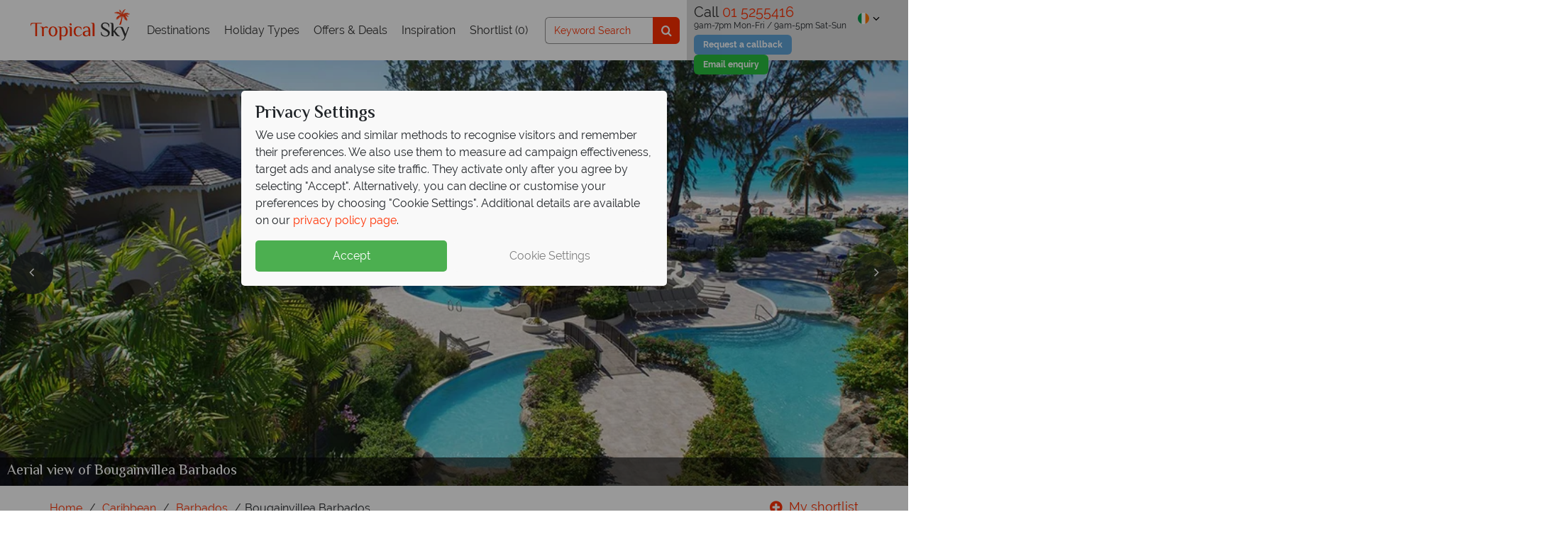

--- FILE ---
content_type: text/html; charset=utf-8
request_url: https://www.tropicalsky.ie/caribbean-holidays/barbados/bougainvillea-barbados-hotel
body_size: 54818
content:
<!DOCTYPE html>
<html lang="en-ie">
<head>
    <!-- Cookie Consent -->
 <script data-cfasync="false">
    window.dataLayer = window.dataLayer || [];
    function gtag() { dataLayer.push(arguments); }
    gtag('consent', 'default', {
        'ad_storage': 'denied',
        'analytics_storage': 'denied',
        'ad_user_data': 'denied',
        'ad_personalization': 'denied',
        'functionality_storage': 'granted' 
    });
    window.uetq = window.uetq || [];
    window.uetq.push('consent', 'default', {
        'ad_storage': 'denied',
        'ad_user_data': 'denied',
        'ad_personalization': 'denied'
    });
    if (localStorage.getItem('consentMode') !== null) {
        const consentObj = JSON.parse(localStorage.getItem('consentMode'));
        gtag('consent', 'update', consentObj);
        setTimeout(function () {
            window.dataLayer.push({ event: 'Consent Initialisation - All Pages', consent: consentObj });
        }, 100);
         window.uetq.push('consent', 'update', {
            'ad_storage': consentObj.ad_storage,
            'ad_user_data': consentObj.ad_user_data,
            'ad_personalization': consentObj.ad_personalization
        });
    }  else {
     window.dataLayer.push({
         event: 'Consent Initialisation - All Pages',
         consent: {
             'ad_storage': 'denied',
             'analytics_storage': 'denied',
             'ad_user_data': 'denied',
             'ad_personalization': 'denied',
             'functionality_storage': 'granted'
         }
     });
 }
</script>

    <!-- Google Tag Manager -->
<script data-cfasync="false">
    (function (w, d, s, l, i) {
        w[l] = w[l] || []; w[l].push({ 'gtm.start':
new Date().getTime(), event: 'gtm.js'
        }); var f = d.getElementsByTagName(s)[0],
j = d.createElement(s), dl = l != 'dataLayer' ? '&l=' + l : ''; j.async = true; j.src =
'//www.googletagmanager.com/gtm.js?id=' + i + dl; f.parentNode.insertBefore(j, f);
    })(window, document, 'script', 'dataLayer', 'GTM-WMCNC8');</script>
<!-- End Google Tag Manager -->



    <!-- A/B Testing Varify -->
        <!-- Varify.io® code for Tropical Sky - Luxury Holidays-->
        <script data-cfasync="false">
            (function () {
                const urlVarifyParams = new URLSearchParams(window.location.search);
                const varifyPreview = urlVarifyParams.get("varify-preview");
                if (varifyPreview) {
                    // Persist the assignment so it carries across pages
                    localStorage.setItem("varify-preview", varifyPreview);
                    document.cookie = "varify-preview=" + varifyPreview + "; path=/";
                } else {
                    // Reapply forced variation if stored
                    const storedVariation = localStorage.getItem("varify-preview");
                    if (storedVariation) {
                        // Ensure Varify sees the assignment
                        document.cookie = "varify-preview=" + storedVariation + "; path=/";
                    }
                }
            })();
        </script>
        <script data-cfasync="false">
            window.varify = window.varify || {};
            window.varify.iid = 3131;
        </script>
        <script data-cfasync="false" defer src="https://app.varify.io/varify.js"></script>

    <script type="e4289c011be63efdb1d5b2a5-text/javascript">
        !function () {
            var src = "//c.webtrends-optimize.com/acs/accounts/4ac3a787-352d-4e0d-8503-fdcc559301b5/js/wt.js";
            var timeout = 2000; // 2 seconds
            var css = {
                add: function (c, id) {
                    if (c instanceof Array) { c = c.join(' ') } var a = document.getElementsByTagName('head')[0], b = document.createElement('style'); b.type = 'text/css'; if (id) { b.id = id; } if (b.styleSheet) {
                        b.styleSheet.cssText = c
                    } else { b.appendChild(document.createTextNode(c)) } a.appendChild(b)
                }, del: function (id) { var el = document.getElementById(id); if (el) { el.parentNode.removeChild(el) } }
            };
            var cssid = 'wt_tagHide';
            css.add('body { opacity: 0.000001 !important; }', cssid);
            var sc = document.createElement('script');
            window.WT_ABORT = 0;
            sc.src = src;
            sc.onload = function () {
                window.WT_ABORT = -1;
                css.del(cssid);
            };
            sc.onerror = function () {
                window.WT_ABORT = 1;
                css.del(cssid);
            };
            document.getElementsByTagName('head')[0].appendChild(sc);
            setTimeout(function () {
                if (window.WT_ABORT !== -1) window.WT_ABORT = 1;
                css.del(cssid);
            }, timeout);
        }();
    </script>


    <title>Bougainvillea Barbados 2026/2027 | Tropical Sky</title>
        <meta name="description" content="Enjoy a stay at Bougainvillea Barbados, a beautiful four-star resort located along the south coast of Barbados. Book your Caribbean holiday with Tropical Sky." />
    <meta name="robots" content="NOODP" />

                        <link rel="canonical" href="https://www.tropicalsky.ie/caribbean-holidays/barbados/bougainvillea-barbados-hotel" />
                <link rel="alternate" href="https://www.tropicalsky.ie/caribbean-holidays/barbados/bougainvillea-barbados-hotel" hreflang="en-IE" />
            <link rel="alternate" href="https://www.tropicalsky.co.uk/caribbean-holidays/barbados/bougainvillea-barbados-hotel" hreflang="en-GB" />
    <meta charset="utf-8">
    <meta http-equiv="X-UA-Compatible" content="ie=edge">

            <meta name="product.id" content="1357" />
            <meta name="product.url" content="https://www.tropicalsky.ie/caribbean-holidays/barbados/bougainvillea-barbados-hotel" />
            <meta name="product.name" content="Bougainvillea Barbados" />
            <meta name="product.sitename" content="tropicalsky_ie" />
            <meta name="product.currency" content="EUR" />
            <meta name="product.img" content="https://imagedelivery.net/N0Gw7ULLTasLk8yw3zSQZA/bougainvillea-beach-hotel-front-view-2023.jpg/560x420" />
            <meta name="product.leadprice" content="€1,259" />
            <meta name="product.type" content="hotel" />
            <meta name="product.subtype" content="Single Centre" />
            <meta name="product.audience" content="Family" />
            <meta name="product.region" content="Caribbean" />
            <meta name="product.location" content="Barbados" />
            <meta name="product.durationvalue" content="" />
            <meta name="product.board" content="Room Only" />
            <meta name="product.starrating" content="4" />
            <meta name="product.includes" content="flights" />
            <meta name="product.topdealsellpoint1" content="Save up to €400 per person per week" />
            <meta name="product.topdealsellpoint2" content="" />
            <meta name="product.offer_1_heading" content="Special Offer" />
            <meta name="product.offer_1_text" content="Book by 9 Feb 26 and receive savings up to €400 per person when travelling between now and 20 Dec 26." />


    <link rel="preconnect" href="https://cdn1.tropicalsky.co.uk" crossorigin>
    <link rel="preconnect" href="https://cdn2.tropicalsky.co.uk" crossorigin>
    <link rel="preconnect" href="https://cdn3.tropicalsky.co.uk" crossorigin>
    <link rel="preconnect" href="https://cdn4.tropicalsky.co.uk" crossorigin>
    <link rel="preconnect" href="https://cdn5.tropicalsky.co.uk" crossorigin>


    <link rel="preconnect" href="https://fonts.gstatic.com" crossorigin>
    <link rel="preconnect" href="https://d81mfvml8p5ml.cloudfront.net" crossorigin>
    <link rel="preconnect" href="https://www.googletagmanager.com" crossorigin>
    <link rel="preconnect" href="https://www.google.com" crossorigin>
    <link rel="preconnect" href="https://www.google-analytics.com" crossorigin>
    <link rel="preconnect" href="https://www.googleadservices.com" crossorigin>
    <link rel="preconnect" href="https://api.feefo.com" crossorigin>
    <link rel="preconnect" href="https://static.responseiq.com" crossorigin>
    <link rel="preconnect" href="https://bat.bing.com" crossorigin>
    <link rel="preconnect" href="https://googleads.g.doubleclick.net" crossorigin>
    <link rel="preconnect" href="https://stats.g.doubleclick.net" crossorigin>
    <link rel="preconnect" href="https://script.hotjar.com" crossorigin>
    <link rel="preconnect" href="https://vars.hotjar.com" crossorigin>
    
    <link rel="preconnect" href="https://www.youtube.com" crossorigin>
    <link rel="preconnect" href="https://s.ytimg.com" crossorigin>

    <link rel="manifest" href="/manifest.json">
    <meta name="msapplication-config" content="/browserconfig.xml">
    <meta name="mobile-web-app-capable" content="yes">
    <meta name="apple-mobile-web-app-capable" content="yes">
    <meta name="application-name" content="Tropical Sky">
    <meta name="apple-mobile-web-app-title" content="Tropical Sky">
    <meta name="theme-color" content="#ff3000">
    <meta name="msapplication-navbutton-color" content="#ff3000">
    <meta name="apple-mobile-web-app-status-bar-style" content="black-translucent">
    <meta name="msapplication-starturl" content="/">
    <meta name="viewport" content="width=device-width, initial-scale=1.0" />


    <!-- Icons -->
    <link rel="apple-touch-icon" sizes="180x180" href="https://www.tropicalsky.ie/FrontEndGlobalAssets/dist/img/sites/tropicalsky/apple-touch-icon.png">
    <link rel="icon" type="image/png" sizes="32x32" href="https://www.tropicalsky.ie/FrontEndGlobalAssets/dist/img/sites/tropicalsky/favicon-32x32.png">
    <link rel="icon" type="image/png" sizes="16x16" href="https://www.tropicalsky.ie/FrontEndGlobalAssets/dist/img/sites/tropicalsky/favicon-16x16.png">
    <link rel="mask-icon" href="https://www.tropicalsky.ie/FrontEndGlobalAssets/dist/img/sites/tropicalsky/safari-pinned-tab.svg" color="#ff3000">
    <link rel="shortcut icon" href="https://www.tropicalsky.ie/FrontEndGlobalAssets/dist/img/sites/tropicalsky/favicon.ico">


    <!-- Schema.org markup for Google+ -->
    <meta itemprop="name">
    <meta itemprop="description" content="Enjoy a stay at Bougainvillea Barbados, a beautiful four-star resort located along the south coast of Barbados. Book your Caribbean holiday with Tropical Sky.">
        <meta itemprop="image" content="https://imagedelivery.net/N0Gw7ULLTasLk8yw3zSQZA/bougainvillea-barbados-main-photo-2023.jpg/560x420" />


    <!-- Twitter Card data -->
    <meta name="twitter:card" content="summary_large_image">
    <meta name="twitter:site" content="@tropicalsky">
    <meta name="twitter:title">
    <meta name="twitter:description" content="Enjoy a stay at Bougainvillea Barbados, a beautiful four-star resort located along the south coast of Barbados. Book your Caribbean holiday with Tropical Sky.">
        <meta name="twitter:image" content="https://imagedelivery.net/N0Gw7ULLTasLk8yw3zSQZA/bougainvillea-barbados-main-photo-2023.jpg/560x420">

    <!-- Open Graph data -->
    <meta name="pinterest-rich-pin" content="false" />
    <meta property="og:title" />
    <meta property="og:type" content="article" />
    <meta property="og:url" content="https://www.tropicalsky.ie/caribbean-holidays/barbados/bougainvillea-barbados-hotel" />
        <meta property="og:image" content="https://imagedelivery.net/N0Gw7ULLTasLk8yw3zSQZA/bougainvillea-barbados-main-photo-2023.jpg/560x420">
    <meta property="og:description" content="Enjoy a stay at Bougainvillea Barbados, a beautiful four-star resort located along the south coast of Barbados. Book your Caribbean holiday with Tropical Sky." />
    <meta property="og:site_name" content="Tropical Sky" />
    <meta property="fb:admins" content="484292825058532" />
    <meta property="fb:app_id" content="484292825058532" />
    <meta property="article:author" content="Tropical Sky">


    <script type="e4289c011be63efdb1d5b2a5-text/javascript">
        // Picture element HTML5 shiv FOR IE 11
        document.createElement("picture");
    </script>

            <meta name="twitter:card" content="product"  />
            <meta name="twitter:data1" content="from €1,259"  />
            <meta name="twitter:label1" content="Price"  />
            <meta property="og:price:amount" content="from €1,259"  />
            <meta property="og:price:currency" content="EUR"  />
            <meta name="twitter:data2" content="Barbados"  />
            <meta name="twitter:label2" content="Location"  />

        <style>*,:after,:before{-webkit-box-sizing:border-box;box-sizing:border-box}html{font-family:sans-serif;line-height:1.15;-webkit-text-size-adjust:100%;-webkit-tap-highlight-color:rgba(0,0,0,0)}article,aside,figcaption,figure,footer,header,main,nav,section{display:block}body{margin:0;font-family:Raleway,sans-serif;font-size:1rem;line-height:1.5;color:#212529;text-align:left}[tabindex="-1"]:focus{outline:0!important}hr{-webkit-box-sizing:content-box;box-sizing:content-box;height:0;overflow:visible}h1,h2,h3,h4,h5,h6{margin-top:0;margin-bottom:.5rem}p{margin-top:0}address,p{margin-bottom:1rem}address{font-style:normal;line-height:inherit}dl,ol,ul{margin-top:0;margin-bottom:1rem}ol ol,ol ul,ul ol,ul ul{margin-bottom:0}dd{margin-bottom:.5rem;margin-left:0}blockquote{margin:0 0 1rem}b,strong{font-weight:bolder}small{font-size:80%}sub,sup{position:relative;font-size:75%;line-height:0;vertical-align:baseline}sub{bottom:-.25em}sup{top:-.5em}a{background-color:rgba(0,0,0,0)}a:hover{color:#b32200}a:not([href]):not([tabindex]){color:inherit;text-decoration:none}a:not([href]):not([tabindex]):focus,a:not([href]):not([tabindex]):hover{color:inherit;text-decoration:none}a:not([href]):not([tabindex]):focus{outline:0}code,pre{font-family:SFMono-Regular,Menlo,Monaco,Consolas,Liberation Mono,Courier New,monospace;font-size:1em}pre{margin-top:0;margin-bottom:1rem;overflow:auto}figure{margin:0 0 1rem}img{border-style:none}img,svg{vertical-align:middle}svg{overflow:hidden}table{border-collapse:collapse}caption{padding-top:.75rem;padding-bottom:.75rem;color:#6c757d;text-align:left;caption-side:bottom}th{text-align:inherit}label{display:inline-block;margin-bottom:.5rem}button{border-radius:0}button:focus{outline:1px dotted;outline:5px auto -webkit-focus-ring-color}button,input,select,textarea{margin:0;font-family:inherit;font-size:inherit;line-height:inherit}button,input{overflow:visible}button,select{text-transform:none}select{word-wrap:normal}[type=button],[type=reset],[type=submit],button{-webkit-appearance:button}[type=button]:not(:disabled),[type=reset]:not(:disabled),[type=submit]:not(:disabled),button:not(:disabled){cursor:pointer}[type=button]::-moz-focus-inner,[type=reset]::-moz-focus-inner,[type=submit]::-moz-focus-inner,button::-moz-focus-inner{padding:0;border-style:none}input[type=checkbox],input[type=radio]{-webkit-box-sizing:border-box;box-sizing:border-box;padding:0}input[type=date],input[type=datetime-local],input[type=month],input[type=time]{-webkit-appearance:listbox}textarea{overflow:auto;resize:vertical}fieldset{min-width:0;padding:0;margin:0;border:0}legend{display:block;width:100%;max-width:100%;padding:0;margin-bottom:.5rem;font-size:1.5rem;line-height:inherit;color:inherit;white-space:normal}progress{vertical-align:baseline}[type=number]::-webkit-inner-spin-button,[type=number]::-webkit-outer-spin-button{height:auto}[type=search]{outline-offset:-2px;-webkit-appearance:none}[type=search]::-webkit-search-decoration{-webkit-appearance:none}::-webkit-file-upload-button{font:inherit;-webkit-appearance:button}summary{display:list-item;cursor:pointer}template{display:none}[hidden]{display:none!important}.container{width:100%;padding-right:15px;padding-left:15px;margin-right:auto;margin-left:auto}@media (min-width:576px){.container{max-width:540px}}@media (min-width:768px){.container{max-width:720px}}@media (min-width:992px){.container{max-width:960px}}@media (min-width:1200px){.container{max-width:1140px}}@media (min-width:1500px){.container{max-width:1180px}}.container-fluid{width:100%;padding-right:15px;padding-left:15px;margin-right:auto;margin-left:auto}.row{display:-webkit-box;display:-webkit-flex;display:-ms-flexbox;display:flex;-webkit-flex-wrap:wrap;-ms-flex-wrap:wrap;flex-wrap:wrap;margin-right:-15px;margin-left:-15px}.no-gutters{margin-right:0;margin-left:0}.no-gutters>.col,.no-gutters>[class*=col-]{padding-right:0;padding-left:0}.col,.col-1,.col-2,.col-3,.col-4,.col-5,.col-6,.col-7,.col-8,.col-9,.col-10,.col-11,.col-12,.col-auto,.col-lg,.col-lg-1,.col-lg-2,.col-lg-3,.col-lg-4,.col-lg-5,.col-lg-6,.col-lg-7,.col-lg-8,.col-lg-9,.col-lg-10,.col-lg-11,.col-lg-12,.col-lg-auto,.col-md,.col-md-1,.col-md-2,.col-md-3,.col-md-4,.col-md-5,.col-md-6,.col-md-7,.col-md-8,.col-md-9,.col-md-10,.col-md-11,.col-md-12,.col-md-auto,.col-sm,.col-sm-1,.col-sm-2,.col-sm-3,.col-sm-4,.col-sm-5,.col-sm-6,.col-sm-7,.col-sm-8,.col-sm-9,.col-sm-10,.col-sm-11,.col-sm-12,.col-sm-auto,.col-xl,.col-xl-1,.col-xl-2,.col-xl-3,.col-xl-4,.col-xl-5,.col-xl-6,.col-xl-7,.col-xl-8,.col-xl-9,.col-xl-10,.col-xl-11,.col-xl-12,.col-xl-auto{position:relative;width:100%;padding-right:15px;padding-left:15px}.col{-webkit-flex-basis:0;-ms-flex-preferred-size:0;flex-basis:0;-webkit-box-flex:1;-webkit-flex-grow:1;-ms-flex-positive:1;flex-grow:1;max-width:100%}.col-auto{-webkit-flex:0 0 auto;-ms-flex:0 0 auto;flex:0 0 auto;width:auto;max-width:100%}.col-1,.col-auto{-webkit-box-flex:0}.col-1{-webkit-flex:0 0 8.3333333333%;-ms-flex:0 0 8.3333333333%;flex:0 0 8.3333333333%;max-width:8.3333333333%}.col-2{-webkit-flex:0 0 16.6666666667%;-ms-flex:0 0 16.6666666667%;flex:0 0 16.6666666667%;max-width:16.6666666667%}.col-2,.col-3{-webkit-box-flex:0}.col-3{-webkit-flex:0 0 25%;-ms-flex:0 0 25%;flex:0 0 25%;max-width:25%}.col-4{-webkit-flex:0 0 33.3333333333%;-ms-flex:0 0 33.3333333333%;flex:0 0 33.3333333333%;max-width:33.3333333333%}.col-4,.col-5{-webkit-box-flex:0}.col-5{-webkit-flex:0 0 41.6666666667%;-ms-flex:0 0 41.6666666667%;flex:0 0 41.6666666667%;max-width:41.6666666667%}.col-6{-webkit-flex:0 0 50%;-ms-flex:0 0 50%;flex:0 0 50%;max-width:50%}.col-6,.col-7{-webkit-box-flex:0}.col-7{-webkit-flex:0 0 58.3333333333%;-ms-flex:0 0 58.3333333333%;flex:0 0 58.3333333333%;max-width:58.3333333333%}.col-8{-webkit-flex:0 0 66.6666666667%;-ms-flex:0 0 66.6666666667%;flex:0 0 66.6666666667%;max-width:66.6666666667%}.col-8,.col-9{-webkit-box-flex:0}.col-9{-webkit-flex:0 0 75%;-ms-flex:0 0 75%;flex:0 0 75%;max-width:75%}.col-10{-webkit-flex:0 0 83.3333333333%;-ms-flex:0 0 83.3333333333%;flex:0 0 83.3333333333%;max-width:83.3333333333%}.col-10,.col-11{-webkit-box-flex:0}.col-11{-webkit-flex:0 0 91.6666666667%;-ms-flex:0 0 91.6666666667%;flex:0 0 91.6666666667%;max-width:91.6666666667%}.col-12{-webkit-box-flex:0;-webkit-flex:0 0 100%;-ms-flex:0 0 100%;flex:0 0 100%;max-width:100%}.order-first{-webkit-box-ordinal-group:0;-webkit-order:-1;-ms-flex-order:-1;order:-1}.order-last{-webkit-box-ordinal-group:14;-webkit-order:13;-ms-flex-order:13;order:13}.order-0{-webkit-box-ordinal-group:1;-webkit-order:0;-ms-flex-order:0;order:0}.order-1{-webkit-box-ordinal-group:2;-webkit-order:1;-ms-flex-order:1;order:1}.order-2{-webkit-box-ordinal-group:3;-webkit-order:2;-ms-flex-order:2;order:2}.order-3{-webkit-box-ordinal-group:4;-webkit-order:3;-ms-flex-order:3;order:3}.order-4{-webkit-box-ordinal-group:5;-webkit-order:4;-ms-flex-order:4;order:4}.order-5{-webkit-box-ordinal-group:6;-webkit-order:5;-ms-flex-order:5;order:5}.order-6{-webkit-box-ordinal-group:7;-webkit-order:6;-ms-flex-order:6;order:6}.order-7{-webkit-box-ordinal-group:8;-webkit-order:7;-ms-flex-order:7;order:7}.order-8{-webkit-box-ordinal-group:9;-webkit-order:8;-ms-flex-order:8;order:8}.order-9{-webkit-box-ordinal-group:10;-webkit-order:9;-ms-flex-order:9;order:9}.order-10{-webkit-box-ordinal-group:11;-webkit-order:10;-ms-flex-order:10;order:10}.order-11{-webkit-box-ordinal-group:12;-webkit-order:11;-ms-flex-order:11;order:11}.order-12{-webkit-box-ordinal-group:13;-webkit-order:12;-ms-flex-order:12;order:12}.offset-1{margin-left:8.3333333333%}.offset-2{margin-left:16.6666666667%}.offset-3{margin-left:25%}.offset-4{margin-left:33.3333333333%}.offset-5{margin-left:41.6666666667%}.offset-6{margin-left:50%}.offset-7{margin-left:58.3333333333%}.offset-8{margin-left:66.6666666667%}.offset-9{margin-left:75%}.offset-10{margin-left:83.3333333333%}.offset-11{margin-left:91.6666666667%}@media (min-width:576px){.col-sm{-webkit-flex-basis:0;-ms-flex-preferred-size:0;flex-basis:0;-webkit-box-flex:1;-webkit-flex-grow:1;-ms-flex-positive:1;flex-grow:1;max-width:100%}.col-sm-auto{-webkit-box-flex:0;-webkit-flex:0 0 auto;-ms-flex:0 0 auto;flex:0 0 auto;width:auto;max-width:100%}.col-sm-1{-webkit-box-flex:0;-webkit-flex:0 0 8.3333333333%;-ms-flex:0 0 8.3333333333%;flex:0 0 8.3333333333%;max-width:8.3333333333%}.col-sm-2{-webkit-box-flex:0;-webkit-flex:0 0 16.6666666667%;-ms-flex:0 0 16.6666666667%;flex:0 0 16.6666666667%;max-width:16.6666666667%}.col-sm-3{-webkit-box-flex:0;-webkit-flex:0 0 25%;-ms-flex:0 0 25%;flex:0 0 25%;max-width:25%}.col-sm-4{-webkit-box-flex:0;-webkit-flex:0 0 33.3333333333%;-ms-flex:0 0 33.3333333333%;flex:0 0 33.3333333333%;max-width:33.3333333333%}.col-sm-5{-webkit-box-flex:0;-webkit-flex:0 0 41.6666666667%;-ms-flex:0 0 41.6666666667%;flex:0 0 41.6666666667%;max-width:41.6666666667%}.col-sm-6{-webkit-box-flex:0;-webkit-flex:0 0 50%;-ms-flex:0 0 50%;flex:0 0 50%;max-width:50%}.col-sm-7{-webkit-box-flex:0;-webkit-flex:0 0 58.3333333333%;-ms-flex:0 0 58.3333333333%;flex:0 0 58.3333333333%;max-width:58.3333333333%}.col-sm-8{-webkit-box-flex:0;-webkit-flex:0 0 66.6666666667%;-ms-flex:0 0 66.6666666667%;flex:0 0 66.6666666667%;max-width:66.6666666667%}.col-sm-9{-webkit-box-flex:0;-webkit-flex:0 0 75%;-ms-flex:0 0 75%;flex:0 0 75%;max-width:75%}.col-sm-10{-webkit-box-flex:0;-webkit-flex:0 0 83.3333333333%;-ms-flex:0 0 83.3333333333%;flex:0 0 83.3333333333%;max-width:83.3333333333%}.col-sm-11{-webkit-box-flex:0;-webkit-flex:0 0 91.6666666667%;-ms-flex:0 0 91.6666666667%;flex:0 0 91.6666666667%;max-width:91.6666666667%}.col-sm-12{-webkit-box-flex:0;-webkit-flex:0 0 100%;-ms-flex:0 0 100%;flex:0 0 100%;max-width:100%}.order-sm-first{-webkit-box-ordinal-group:0;-webkit-order:-1;-ms-flex-order:-1;order:-1}.order-sm-last{-webkit-box-ordinal-group:14;-webkit-order:13;-ms-flex-order:13;order:13}.order-sm-0{-webkit-box-ordinal-group:1;-webkit-order:0;-ms-flex-order:0;order:0}.order-sm-1{-webkit-box-ordinal-group:2;-webkit-order:1;-ms-flex-order:1;order:1}.order-sm-2{-webkit-box-ordinal-group:3;-webkit-order:2;-ms-flex-order:2;order:2}.order-sm-3{-webkit-box-ordinal-group:4;-webkit-order:3;-ms-flex-order:3;order:3}.order-sm-4{-webkit-box-ordinal-group:5;-webkit-order:4;-ms-flex-order:4;order:4}.order-sm-5{-webkit-box-ordinal-group:6;-webkit-order:5;-ms-flex-order:5;order:5}.order-sm-6{-webkit-box-ordinal-group:7;-webkit-order:6;-ms-flex-order:6;order:6}.order-sm-7{-webkit-box-ordinal-group:8;-webkit-order:7;-ms-flex-order:7;order:7}.order-sm-8{-webkit-box-ordinal-group:9;-webkit-order:8;-ms-flex-order:8;order:8}.order-sm-9{-webkit-box-ordinal-group:10;-webkit-order:9;-ms-flex-order:9;order:9}.order-sm-10{-webkit-box-ordinal-group:11;-webkit-order:10;-ms-flex-order:10;order:10}.order-sm-11{-webkit-box-ordinal-group:12;-webkit-order:11;-ms-flex-order:11;order:11}.order-sm-12{-webkit-box-ordinal-group:13;-webkit-order:12;-ms-flex-order:12;order:12}.offset-sm-0{margin-left:0}.offset-sm-1{margin-left:8.3333333333%}.offset-sm-2{margin-left:16.6666666667%}.offset-sm-3{margin-left:25%}.offset-sm-4{margin-left:33.3333333333%}.offset-sm-5{margin-left:41.6666666667%}.offset-sm-6{margin-left:50%}.offset-sm-7{margin-left:58.3333333333%}.offset-sm-8{margin-left:66.6666666667%}.offset-sm-9{margin-left:75%}.offset-sm-10{margin-left:83.3333333333%}.offset-sm-11{margin-left:91.6666666667%}}@media (min-width:768px){.col-md{-webkit-flex-basis:0;-ms-flex-preferred-size:0;flex-basis:0;-webkit-box-flex:1;-webkit-flex-grow:1;-ms-flex-positive:1;flex-grow:1;max-width:100%}.col-md-auto{-webkit-box-flex:0;-webkit-flex:0 0 auto;-ms-flex:0 0 auto;flex:0 0 auto;width:auto;max-width:100%}.col-md-1{-webkit-box-flex:0;-webkit-flex:0 0 8.3333333333%;-ms-flex:0 0 8.3333333333%;flex:0 0 8.3333333333%;max-width:8.3333333333%}.col-md-2{-webkit-box-flex:0;-webkit-flex:0 0 16.6666666667%;-ms-flex:0 0 16.6666666667%;flex:0 0 16.6666666667%;max-width:16.6666666667%}.col-md-3{-webkit-box-flex:0;-webkit-flex:0 0 25%;-ms-flex:0 0 25%;flex:0 0 25%;max-width:25%}.col-md-4{-webkit-box-flex:0;-webkit-flex:0 0 33.3333333333%;-ms-flex:0 0 33.3333333333%;flex:0 0 33.3333333333%;max-width:33.3333333333%}.col-md-5{-webkit-box-flex:0;-webkit-flex:0 0 41.6666666667%;-ms-flex:0 0 41.6666666667%;flex:0 0 41.6666666667%;max-width:41.6666666667%}.col-md-6{-webkit-box-flex:0;-webkit-flex:0 0 50%;-ms-flex:0 0 50%;flex:0 0 50%;max-width:50%}.col-md-7{-webkit-box-flex:0;-webkit-flex:0 0 58.3333333333%;-ms-flex:0 0 58.3333333333%;flex:0 0 58.3333333333%;max-width:58.3333333333%}.col-md-8{-webkit-box-flex:0;-webkit-flex:0 0 66.6666666667%;-ms-flex:0 0 66.6666666667%;flex:0 0 66.6666666667%;max-width:66.6666666667%}.col-md-9{-webkit-box-flex:0;-webkit-flex:0 0 75%;-ms-flex:0 0 75%;flex:0 0 75%;max-width:75%}.col-md-10{-webkit-box-flex:0;-webkit-flex:0 0 83.3333333333%;-ms-flex:0 0 83.3333333333%;flex:0 0 83.3333333333%;max-width:83.3333333333%}.col-md-11{-webkit-box-flex:0;-webkit-flex:0 0 91.6666666667%;-ms-flex:0 0 91.6666666667%;flex:0 0 91.6666666667%;max-width:91.6666666667%}.col-md-12{-webkit-box-flex:0;-webkit-flex:0 0 100%;-ms-flex:0 0 100%;flex:0 0 100%;max-width:100%}.order-md-first{-webkit-box-ordinal-group:0;-webkit-order:-1;-ms-flex-order:-1;order:-1}.order-md-last{-webkit-box-ordinal-group:14;-webkit-order:13;-ms-flex-order:13;order:13}.order-md-0{-webkit-box-ordinal-group:1;-webkit-order:0;-ms-flex-order:0;order:0}.order-md-1{-webkit-box-ordinal-group:2;-webkit-order:1;-ms-flex-order:1;order:1}.order-md-2{-webkit-box-ordinal-group:3;-webkit-order:2;-ms-flex-order:2;order:2}.order-md-3{-webkit-box-ordinal-group:4;-webkit-order:3;-ms-flex-order:3;order:3}.order-md-4{-webkit-box-ordinal-group:5;-webkit-order:4;-ms-flex-order:4;order:4}.order-md-5{-webkit-box-ordinal-group:6;-webkit-order:5;-ms-flex-order:5;order:5}.order-md-6{-webkit-box-ordinal-group:7;-webkit-order:6;-ms-flex-order:6;order:6}.order-md-7{-webkit-box-ordinal-group:8;-webkit-order:7;-ms-flex-order:7;order:7}.order-md-8{-webkit-box-ordinal-group:9;-webkit-order:8;-ms-flex-order:8;order:8}.order-md-9{-webkit-box-ordinal-group:10;-webkit-order:9;-ms-flex-order:9;order:9}.order-md-10{-webkit-box-ordinal-group:11;-webkit-order:10;-ms-flex-order:10;order:10}.order-md-11{-webkit-box-ordinal-group:12;-webkit-order:11;-ms-flex-order:11;order:11}.order-md-12{-webkit-box-ordinal-group:13;-webkit-order:12;-ms-flex-order:12;order:12}.offset-md-0{margin-left:0}.offset-md-1{margin-left:8.3333333333%}.offset-md-2{margin-left:16.6666666667%}.offset-md-3{margin-left:25%}.offset-md-4{margin-left:33.3333333333%}.offset-md-5{margin-left:41.6666666667%}.offset-md-6{margin-left:50%}.offset-md-7{margin-left:58.3333333333%}.offset-md-8{margin-left:66.6666666667%}.offset-md-9{margin-left:75%}.offset-md-10{margin-left:83.3333333333%}.offset-md-11{margin-left:91.6666666667%}}@media (min-width:992px){.col-lg{-webkit-flex-basis:0;-ms-flex-preferred-size:0;flex-basis:0;-webkit-box-flex:1;-webkit-flex-grow:1;-ms-flex-positive:1;flex-grow:1;max-width:100%}.col-lg-auto{-webkit-box-flex:0;-webkit-flex:0 0 auto;-ms-flex:0 0 auto;flex:0 0 auto;width:auto;max-width:100%}.col-lg-1{-webkit-box-flex:0;-webkit-flex:0 0 8.3333333333%;-ms-flex:0 0 8.3333333333%;flex:0 0 8.3333333333%;max-width:8.3333333333%}.col-lg-2{-webkit-box-flex:0;-webkit-flex:0 0 16.6666666667%;-ms-flex:0 0 16.6666666667%;flex:0 0 16.6666666667%;max-width:16.6666666667%}.col-lg-3{-webkit-box-flex:0;-webkit-flex:0 0 25%;-ms-flex:0 0 25%;flex:0 0 25%;max-width:25%}.col-lg-4{-webkit-box-flex:0;-webkit-flex:0 0 33.3333333333%;-ms-flex:0 0 33.3333333333%;flex:0 0 33.3333333333%;max-width:33.3333333333%}.col-lg-5{-webkit-box-flex:0;-webkit-flex:0 0 41.6666666667%;-ms-flex:0 0 41.6666666667%;flex:0 0 41.6666666667%;max-width:41.6666666667%}.col-lg-6{-webkit-box-flex:0;-webkit-flex:0 0 50%;-ms-flex:0 0 50%;flex:0 0 50%;max-width:50%}.col-lg-7{-webkit-box-flex:0;-webkit-flex:0 0 58.3333333333%;-ms-flex:0 0 58.3333333333%;flex:0 0 58.3333333333%;max-width:58.3333333333%}.col-lg-8{-webkit-box-flex:0;-webkit-flex:0 0 66.6666666667%;-ms-flex:0 0 66.6666666667%;flex:0 0 66.6666666667%;max-width:66.6666666667%}.col-lg-9{-webkit-box-flex:0;-webkit-flex:0 0 75%;-ms-flex:0 0 75%;flex:0 0 75%;max-width:75%}.col-lg-10{-webkit-box-flex:0;-webkit-flex:0 0 83.3333333333%;-ms-flex:0 0 83.3333333333%;flex:0 0 83.3333333333%;max-width:83.3333333333%}.col-lg-11{-webkit-box-flex:0;-webkit-flex:0 0 91.6666666667%;-ms-flex:0 0 91.6666666667%;flex:0 0 91.6666666667%;max-width:91.6666666667%}.col-lg-12{-webkit-box-flex:0;-webkit-flex:0 0 100%;-ms-flex:0 0 100%;flex:0 0 100%;max-width:100%}.order-lg-first{-webkit-box-ordinal-group:0;-webkit-order:-1;-ms-flex-order:-1;order:-1}.order-lg-last{-webkit-box-ordinal-group:14;-webkit-order:13;-ms-flex-order:13;order:13}.order-lg-0{-webkit-box-ordinal-group:1;-webkit-order:0;-ms-flex-order:0;order:0}.order-lg-1{-webkit-box-ordinal-group:2;-webkit-order:1;-ms-flex-order:1;order:1}.order-lg-2{-webkit-box-ordinal-group:3;-webkit-order:2;-ms-flex-order:2;order:2}.order-lg-3{-webkit-box-ordinal-group:4;-webkit-order:3;-ms-flex-order:3;order:3}.order-lg-4{-webkit-box-ordinal-group:5;-webkit-order:4;-ms-flex-order:4;order:4}.order-lg-5{-webkit-box-ordinal-group:6;-webkit-order:5;-ms-flex-order:5;order:5}.order-lg-6{-webkit-box-ordinal-group:7;-webkit-order:6;-ms-flex-order:6;order:6}.order-lg-7{-webkit-box-ordinal-group:8;-webkit-order:7;-ms-flex-order:7;order:7}.order-lg-8{-webkit-box-ordinal-group:9;-webkit-order:8;-ms-flex-order:8;order:8}.order-lg-9{-webkit-box-ordinal-group:10;-webkit-order:9;-ms-flex-order:9;order:9}.order-lg-10{-webkit-box-ordinal-group:11;-webkit-order:10;-ms-flex-order:10;order:10}.order-lg-11{-webkit-box-ordinal-group:12;-webkit-order:11;-ms-flex-order:11;order:11}.order-lg-12{-webkit-box-ordinal-group:13;-webkit-order:12;-ms-flex-order:12;order:12}.offset-lg-0{margin-left:0}.offset-lg-1{margin-left:8.3333333333%}.offset-lg-2{margin-left:16.6666666667%}.offset-lg-3{margin-left:25%}.offset-lg-4{margin-left:33.3333333333%}.offset-lg-5{margin-left:41.6666666667%}.offset-lg-6{margin-left:50%}.offset-lg-7{margin-left:58.3333333333%}.offset-lg-8{margin-left:66.6666666667%}.offset-lg-9{margin-left:75%}.offset-lg-10{margin-left:83.3333333333%}.offset-lg-11{margin-left:91.6666666667%}}@media (min-width:1200px){.col-xl{-webkit-flex-basis:0;-ms-flex-preferred-size:0;flex-basis:0;-webkit-box-flex:1;-webkit-flex-grow:1;-ms-flex-positive:1;flex-grow:1;max-width:100%}.col-xl-auto{-webkit-box-flex:0;-webkit-flex:0 0 auto;-ms-flex:0 0 auto;flex:0 0 auto;width:auto;max-width:100%}.col-xl-1{-webkit-box-flex:0;-webkit-flex:0 0 8.3333333333%;-ms-flex:0 0 8.3333333333%;flex:0 0 8.3333333333%;max-width:8.3333333333%}.col-xl-2{-webkit-box-flex:0;-webkit-flex:0 0 16.6666666667%;-ms-flex:0 0 16.6666666667%;flex:0 0 16.6666666667%;max-width:16.6666666667%}.col-xl-3{-webkit-box-flex:0;-webkit-flex:0 0 25%;-ms-flex:0 0 25%;flex:0 0 25%;max-width:25%}.col-xl-4{-webkit-box-flex:0;-webkit-flex:0 0 33.3333333333%;-ms-flex:0 0 33.3333333333%;flex:0 0 33.3333333333%;max-width:33.3333333333%}.col-xl-5{-webkit-box-flex:0;-webkit-flex:0 0 41.6666666667%;-ms-flex:0 0 41.6666666667%;flex:0 0 41.6666666667%;max-width:41.6666666667%}.col-xl-6{-webkit-box-flex:0;-webkit-flex:0 0 50%;-ms-flex:0 0 50%;flex:0 0 50%;max-width:50%}.col-xl-7{-webkit-box-flex:0;-webkit-flex:0 0 58.3333333333%;-ms-flex:0 0 58.3333333333%;flex:0 0 58.3333333333%;max-width:58.3333333333%}.col-xl-8{-webkit-box-flex:0;-webkit-flex:0 0 66.6666666667%;-ms-flex:0 0 66.6666666667%;flex:0 0 66.6666666667%;max-width:66.6666666667%}.col-xl-9{-webkit-box-flex:0;-webkit-flex:0 0 75%;-ms-flex:0 0 75%;flex:0 0 75%;max-width:75%}.col-xl-10{-webkit-box-flex:0;-webkit-flex:0 0 83.3333333333%;-ms-flex:0 0 83.3333333333%;flex:0 0 83.3333333333%;max-width:83.3333333333%}.col-xl-11{-webkit-box-flex:0;-webkit-flex:0 0 91.6666666667%;-ms-flex:0 0 91.6666666667%;flex:0 0 91.6666666667%;max-width:91.6666666667%}.col-xl-12{-webkit-box-flex:0;-webkit-flex:0 0 100%;-ms-flex:0 0 100%;flex:0 0 100%;max-width:100%}.order-xl-first{-webkit-box-ordinal-group:0;-webkit-order:-1;-ms-flex-order:-1;order:-1}.order-xl-last{-webkit-box-ordinal-group:14;-webkit-order:13;-ms-flex-order:13;order:13}.order-xl-0{-webkit-box-ordinal-group:1;-webkit-order:0;-ms-flex-order:0;order:0}.order-xl-1{-webkit-box-ordinal-group:2;-webkit-order:1;-ms-flex-order:1;order:1}.order-xl-2{-webkit-box-ordinal-group:3;-webkit-order:2;-ms-flex-order:2;order:2}.order-xl-3{-webkit-box-ordinal-group:4;-webkit-order:3;-ms-flex-order:3;order:3}.order-xl-4{-webkit-box-ordinal-group:5;-webkit-order:4;-ms-flex-order:4;order:4}.order-xl-5{-webkit-box-ordinal-group:6;-webkit-order:5;-ms-flex-order:5;order:5}.order-xl-6{-webkit-box-ordinal-group:7;-webkit-order:6;-ms-flex-order:6;order:6}.order-xl-7{-webkit-box-ordinal-group:8;-webkit-order:7;-ms-flex-order:7;order:7}.order-xl-8{-webkit-box-ordinal-group:9;-webkit-order:8;-ms-flex-order:8;order:8}.order-xl-9{-webkit-box-ordinal-group:10;-webkit-order:9;-ms-flex-order:9;order:9}.order-xl-10{-webkit-box-ordinal-group:11;-webkit-order:10;-ms-flex-order:10;order:10}.order-xl-11{-webkit-box-ordinal-group:12;-webkit-order:11;-ms-flex-order:11;order:11}.order-xl-12{-webkit-box-ordinal-group:13;-webkit-order:12;-ms-flex-order:12;order:12}.offset-xl-0{margin-left:0}.offset-xl-1{margin-left:8.3333333333%}.offset-xl-2{margin-left:16.6666666667%}.offset-xl-3{margin-left:25%}.offset-xl-4{margin-left:33.3333333333%}.offset-xl-5{margin-left:41.6666666667%}.offset-xl-6{margin-left:50%}.offset-xl-7{margin-left:58.3333333333%}.offset-xl-8{margin-left:66.6666666667%}.offset-xl-9{margin-left:75%}.offset-xl-10{margin-left:83.3333333333%}.offset-xl-11{margin-left:91.6666666667%}}.card-featured__slides,.hero-slider__slides,.slick-slider,.why-block__slides{position:relative;display:block;-webkit-box-sizing:border-box;box-sizing:border-box;-webkit-touch-callout:none;-webkit-user-select:none;-ms-user-select:none;user-select:none;-ms-touch-action:pan-y;touch-action:pan-y;-webkit-tap-highlight-color:rgba(0,0,0,0)}.slick-list{position:relative;overflow:hidden;display:block;margin:0;padding:0}.slick-list:focus{outline:none}.slick-list.dragging{cursor:pointer;cursor:hand}.card-featured__slides .slick-list,.card-featured__slides .slick-track,.hero-slider__slides .slick-list,.hero-slider__slides .slick-track,.slick-slider .slick-list,.slick-slider .slick-track,.why-block__slides .slick-list,.why-block__slides .slick-track{-webkit-transform:translateZ(0);-ms-transform:translateZ(0);transform:translateZ(0)}.slick-track{position:relative;left:0;top:0;display:block;margin-left:auto;margin-right:auto}.slick-track:after,.slick-track:before{content:"";display:table}.slick-track:after{clear:both}.slick-loading .slick-track{visibility:hidden}.slick-slide{float:left;height:100%;min-height:1px;display:none}[dir=rtl] .slick-slide{float:right}.slick-slide img{display:block}.slick-slide.slick-loading img{display:none}.slick-slide.dragging img{pointer-events:none}.slick-initialized .slick-slide{display:block}.slick-loading .slick-slide{visibility:hidden}.slick-vertical .slick-slide{display:block;height:auto;border:1px solid rgba(0,0,0,0)}.slick-arrow.slick-hidden{display:none}@-webkit-keyframes pulse{0%{-webkit-transform:scale(.98);transform:scale(.98)}50%{-webkit-transform:scale(1.1);transform:scale(1.1)}to{-webkit-transform:scale(.98);transform:scale(.98)}}@keyframes pulse{0%{-webkit-transform:scale(.98);transform:scale(.98)}50%{-webkit-transform:scale(1.1);transform:scale(1.1)}to{-webkit-transform:scale(.98);transform:scale(.98)}}@-webkit-keyframes pulseMore{0%{-webkit-transform:scale(.6);transform:scale(.6)}50%{-webkit-transform:scale(1.2);transform:scale(1.2)}to{-webkit-transform:scale(1);transform:scale(1)}}@keyframes pulseMore{0%{-webkit-transform:scale(.6);transform:scale(.6)}50%{-webkit-transform:scale(1.2);transform:scale(1.2)}to{-webkit-transform:scale(1);transform:scale(1)}}@-webkit-keyframes fade-in{0%{opacity:0}to{opacity:1}}@keyframes fade-in{0%{opacity:0}to{opacity:1}}@-webkit-keyframes rotation{0%{-webkit-transform:rotate(0deg);transform:rotate(0deg)}to{-webkit-transform:rotate(1turn);transform:rotate(1turn)}}@keyframes rotation{0%{-webkit-transform:rotate(0deg);transform:rotate(0deg)}to{-webkit-transform:rotate(1turn);transform:rotate(1turn)}}@font-face{font-family:El Messiri;font-style:normal;font-weight:500;font-display:swap;src:local("El Messiri Medium"),local("ElMessiri-Medium"),url(/FrontEndGlobalAssets/dist/fonts/K2F3fZBRmr9vQ1pHEey6On6jFy3SZg.woff) format("woff"),url(/FrontEndGlobalAssets/dist/fonts/K2F3fZBRmr9vQ1pHEey6On6jFy3SYEGPhuU.woff2) format("woff2");unicode-range:U+00??,U+0131,U+0152-0153,U+02bb-02bc,U+02c6,U+02da,U+02dc,U+2000-206f,U+2074,U+20ac,U+2122,U+2191,U+2193,U+2212,U+2215,U+feff,U+fffd}@font-face{font-family:Raleway;font-style:normal;font-weight:400;font-display:swap;src:local("Raleway"),local("Raleway-Regular"),url(/FrontEndGlobalAssets/dist/fonts/1Ptug8zYS_SKggPNyC0ISQ.woff) format("woff"),url(/FrontEndGlobalAssets/dist/fonts/1Ptug8zYS_SKggPNyC0IT4ttDfA.woff2) format("woff2");unicode-range:U+00??,U+0131,U+0152-0153,U+02bb-02bc,U+02c6,U+02da,U+02dc,U+2000-206f,U+2074,U+20ac,U+2122,U+2191,U+2193,U+2212,U+2215,U+feff,U+fffd}@font-face{font-family:Raleway;font-style:normal;font-weight:700;font-display:swap;src:local("Raleway Bold"),local("Raleway-Bold"),url(/FrontEndGlobalAssets/dist/fonts/1Ptrg8zYS_SKggPNwJYtWqZPBg.woff) format("woff"),url(/FrontEndGlobalAssets/dist/fonts/1Ptrg8zYS_SKggPNwJYtWqZPANqczVs.woff2) format("woff2");unicode-range:U+00??,U+0131,U+0152-0153,U+02bb-02bc,U+02c6,U+02da,U+02dc,U+2000-206f,U+2074,U+20ac,U+2122,U+2191,U+2193,U+2212,U+2215,U+feff,U+fffd}@font-face{font-family:Raleway;font-style:normal;font-weight:900;font-display:swap;src:local("Raleway Black"),local("Raleway-Black"),url(/FrontEndGlobalAssets/dist/fonts/1Ptrg8zYS_SKggPNwK4vWqZPBg.woff) format("woff"),url(/FrontEndGlobalAssets/dist/fonts/1Ptrg8zYS_SKggPNwK4vWqZPANqczVs.woff2) format("woff2");unicode-range:U+00??,U+0131,U+0152-0153,U+02bb-02bc,U+02c6,U+02da,U+02dc,U+2000-206f,U+2074,U+20ac,U+2122,U+2191,U+2193,U+2212,U+2215,U+feff,U+fffd}@font-face{font-family:FontAwesome;src:url(/FrontEndGlobalAssets/dist/fonts/fontawesome-custom.woff2) format("woff2"),url(/FrontEndGlobalAssets/dist/fonts/fontawesome-custom.woff) format("woff"),url(/FrontEndGlobalAssets/dist/fonts/fontawesome-custom.ttf) format("truetype"),url(/FrontEndGlobalAssets/dist/735b58bd00a6a730ce3ae2ba5f36bfbe.svg#fontawesome) format("svg");font-weight:400;font-style:normal;font-display:swap}.fa{display:inline-block;font:normal normal normal 14px/1 FontAwesome;font-size:inherit;text-rendering:auto;-webkit-font-smoothing:antialiased;-moz-osx-font-smoothing:grayscale}.fa-plus:before{content:"\F067"}.fa-minus:before{content:"\F068"}.fa-search:before{content:"\F002"}.fa-envelope-o:before{content:"\F003"}.fa-heart:before{content:"\F004"}.fa-star:before{content:"\F005"}.fa-star-o:before{content:"\F006"}.fa-user:before{content:"\F007"}.fa-check:before{content:"\F00C"}.fa-close:before{content:"\F00D"}.fa-remove:before{content:"\F00D"}.fa-times:before{content:"\F00D"}.fa-search-plus:before{content:"\F00E"}.fa-clock-o:before{content:"\F017"}.fa-repeat:before{content:"\F01E"}.fa-rotate-right:before{content:"\F01E"}.fa-refresh:before{content:"\F021"}.fa-flag:before{content:"\F024"}.fa-tag:before{content:"\F02B"}.fa-tags:before{content:"\F02C"}.fa-image:before{content:"\F03E"}.fa-photo:before{content:"\F03E"}.fa-picture-o:before{content:"\F03E"}.fa-pencil:before{content:"\F040"}.fa-map-marker:before{content:"\F041"}.fa-share-square-o:before{content:"\F045"}.fa-chevron-left:before{content:"\F053"}.fa-chevron-right:before{content:"\F054"}.fa-plus-circle:before{content:"\F055"}.fa-minus-circle:before{content:"\F056"}.fa-times-circle:before{content:"\F057"}.fa-check-circle:before{content:"\F058"}.fa-question-circle:before{content:"\F059"}.fa-info-circle:before{content:"\F05A"}.fa-times-circle-o:before{content:"\F05C"}.fa-check-circle-o:before{content:"\F05D"}.fa-exclamation-circle:before{content:"\F06A"}.fa-exclamation-triangle:before{content:"\F071"}.fa-warning:before{content:"\F071"}.fa-plane:before{content:"\F072"}.fa-calendar:before{content:"\F073"}.fa-chevron-up:before{content:"\F077"}.fa-chevron-down:before{content:"\F078"}.fa-twitter-square:before{content:"\F081"}.fa-camera-retro:before{content:"\F083"}.fa-comments:before{content:"\F086"}.fa-star-half:before{content:"\F089"}.fa-heart-o:before{content:"\F08A"}.fa-sign-out:before{content:"\F08B"}.fa-linkedin-square:before{content:"\F08C"}.fa-phone:before{content:"\F095"}.fa-twitter:before{content:"\F099"}.fa-arrow-circle-left:before{content:"\F0A8"}.fa-arrow-circle-right:before{content:"\F0A9"}.fa-arrow-circle-up:before{content:"\F0AA"}.fa-arrow-circle-down:before{content:"\F0AB"}.fa-globe:before{content:"\F0AC"}.fa-pinterest:before{content:"\F0D2"}.fa-pinterest-square:before{content:"\F0D3"}.fa-google-plus-square:before{content:"\F0D4"}.fa-money:before{content:"\F0D6"}.fa-caret-down:before{content:"\F0D7"}.fa-caret-up:before{content:"\F0D8"}.fa-caret-left:before{content:"\F0D9"}.fa-caret-right:before{content:"\F0DA"}.fa-envelope:before{content:"\F0E0"}.fa-rotate-left:before{content:"\F0E2"}.fa-undo:before{content:"\F0E2"}.fa-comments-o:before{content:"\F0E6"}.fa-umbrella:before{content:"\F0E9"}.fa-user-md:before{content:"\F0F0"}.fa-beer:before{content:"\F0FC"}.fa-angle-left:before{content:"\F104"}.fa-angle-right:before{content:"\F105"}.fa-angle-up:before{content:"\F106"}.fa-angle-down:before{content:"\F107"}.fa-spinner:before{content:"\F110"}.fa-circle:before{content:"\F111"}.fa-star-half-empty:before{content:"\F123"}.fa-star-half-full:before{content:"\F123"}.fa-star-half-o:before{content:"\F123"}.fa-info:before{content:"\F129"}.fa-calendar-o:before{content:"\F133"}.fa-chevron-circle-left:before{content:"\F137"}.fa-chevron-circle-right:before{content:"\F138"}.fa-chevron-circle-up:before{content:"\F139"}.fa-chevron-circle-down:before{content:"\F13A"}.fa-anchor:before{content:"\F13D"}.fa-eur:before{content:"\F153"}.fa-euro:before{content:"\F153"}.fa-gbp:before{content:"\F154"}.fa-dollar:before{content:"\F155"}.fa-usd:before{content:"\F155"}.fa-inr:before{content:"\F156"}.fa-rupee:before{content:"\F156"}.fa-cny:before{content:"\F157"}.fa-jpy:before{content:"\F157"}.fa-rmb:before{content:"\F157"}.fa-yen:before{content:"\F157"}.fa-rouble:before{content:"\F158"}.fa-rub:before{content:"\F158"}.fa-ruble:before{content:"\F158"}.fa-krw:before{content:"\F159"}.fa-won:before{content:"\F159"}.fa-youtube-square:before{content:"\F166"}.fa-youtube:before{content:"\F167"}.fa-instagram:before{content:"\F16D"}.fa-sun-o:before{content:"\F185"}.fa-arrow-circle-o-right:before{content:"\F18E"}.fa-arrow-circle-o-left:before{content:"\F190"}.fa-wheelchair:before{content:"\F193"}.fa-bank:before{content:"\F19C"}.fa-institution:before{content:"\F19C"}.fa-university:before{content:"\F19C"}.fa-language:before{content:"\F1AB"}.fa-automobile:before{content:"\F1B9"}.fa-car:before{content:"\F1B9"}.fa-cab:before{content:"\F1BA"}.fa-taxi:before{content:"\F1BA"}.fa-share-alt:before{content:"\F1E0"}.fa-bus:before{content:"\F207"}.fa-facebook-official:before{content:"\F230"}.fa-whatsapp:before{content:"\F232"}.fa-tripadvisor:before{content:"\F262"}.fa-calendar-check-o:before{content:"\F274"}.fa-map-signs:before{content:"\F277"}.fa-commenting:before{content:"\F27A"}.fa-fort-awesome:before{content:"\F286"}.fa-wheelchair-alt:before{content:"\F29B"}.fa-question-circle-o:before{content:"\F29C"}.fa-blind:before{content:"\F29D"}.fa-volume-control-phone:before{content:"\F2A0"}.fa-google-plus-circle:before{content:"\F2B3"}.fa-google-plus-official:before{content:"\F2B3"}.fa-fa:before{content:"\F2B4"}.fa-font-awesome:before{content:"\F2B4"}.fa-shower:before{content:"\F2CC"}.fa-bath:before{content:"\F2CD"}.fa-bathtub:before{content:"\F2CD"}.fa-s15:before{content:"\F2CD"}.fa-lg{font-size:1.3333333333em;line-height:.75em;vertical-align:-15%}.fa-2x{font-size:2em}.fa-3x{font-size:3em}.fa-4x{font-size:4em}.fa-5x{font-size:5em}.fa-fw{width:1.2857142857em;text-align:center}.fa-ul{padding-left:0;margin-left:2.1428571429em;list-style-type:none}.fa-ul>li{position:relative}.fa-li{position:absolute;left:-2.1428571429em;width:2.1428571429em;top:.1428571429em;text-align:center}.fa-li.fa-lg{left:-1.8571428571em}.fa-border{padding:.2em .25em .15em;border:.08em solid #eee;border-radius:.1em}.fa-pull-left{float:left}.fa-pull-right{float:right}.fa.fa-pull-left{margin-right:.3em}.fa.fa-pull-right{margin-left:.3em}.pull-right{float:right}.pull-left{float:left}.fa.pull-left{margin-right:.3em}.fa.pull-right{margin-left:.3em}.fa-spin{-webkit-animation:fa-spin 2s linear infinite;animation:fa-spin 2s linear infinite}.fa-pulse{-webkit-animation:fa-spin 1s steps(8) infinite;animation:fa-spin 1s steps(8) infinite}@-webkit-keyframes fa-spin{0%{-webkit-transform:rotate(0deg);transform:rotate(0deg)}to{-webkit-transform:rotate(359deg);transform:rotate(359deg)}}@keyframes fa-spin{0%{-webkit-transform:rotate(0deg);transform:rotate(0deg)}to{-webkit-transform:rotate(359deg);transform:rotate(359deg)}}.fa-rotate-90{-ms-filter:"progid:DXImageTransform.Microsoft.BasicImage(rotation=1)";-webkit-transform:rotate(90deg);-ms-transform:rotate(90deg);transform:rotate(90deg)}.fa-rotate-180{-ms-filter:"progid:DXImageTransform.Microsoft.BasicImage(rotation=2)";-webkit-transform:rotate(180deg);-ms-transform:rotate(180deg);transform:rotate(180deg)}.fa-rotate-270{-ms-filter:"progid:DXImageTransform.Microsoft.BasicImage(rotation=3)";-webkit-transform:rotate(270deg);-ms-transform:rotate(270deg);transform:rotate(270deg)}.fa-flip-horizontal{-ms-filter:"progid:DXImageTransform.Microsoft.BasicImage(rotation=0, mirror=1)";-webkit-transform:scaleX(-1);-ms-transform:scaleX(-1);transform:scaleX(-1)}.fa-flip-vertical{-ms-filter:"progid:DXImageTransform.Microsoft.BasicImage(rotation=2, mirror=1)";-webkit-transform:scaleY(-1);-ms-transform:scaleY(-1);transform:scaleY(-1)}:root .fa-flip-horizontal,:root .fa-flip-vertical,:root .fa-rotate-90,:root .fa-rotate-180,:root .fa-rotate-270{-webkit-filter:none;filter:none}.fa-stack{position:relative;display:inline-block;width:2em;height:2em;line-height:2em;vertical-align:middle}.fa-stack-1x,.fa-stack-2x{position:absolute;left:0;width:100%;text-align:center}.fa-stack-1x{line-height:inherit}.fa-stack-2x{font-size:2em}.fa-inverse{color:#fff}.hidden-form,.sr-only{margin:-1px}.sr-only-focusable:active,.sr-only-focusable:focus{position:static;width:auto;height:auto;margin:0;overflow:visible;clip:auto}h1,h2,h3,h4,h5,h6{font-weight:400;line-height:1.1;margin:0;padding:0}h1>strong,h2>strong,h3>strong,h4>strong,h5>strong,h6>strong{font-weight:400}a{color:#ff3000;text-decoration:none}a:hover{color:#ff3000;text-decoration:underline}.is-platinum a:not(.button){color:#898064}.is-platinum a:not(.button):hover{color:#898064}p:last-child{margin-bottom:0}h1 a,h2 a,h3 a,h4 a,h5 a,h6 a{font-weight:inherit}em{font-style:italic}strong{font-weight:500}small{font-size:75%}.light{font-weight:300}hr{border:0;border-top:1px solid #393939;margin:1.875rem 0}ol,ul{padding-left:20px}ol.spaced-list,ul.spaced-list{margin:1.875rem 0}ol.spaced-list li,ul.spaced-list li{line-height:1.4}.hidden-form,.sr-only{position:absolute;width:1px;height:1px;padding:0;overflow:hidden;clip:rect(0,0,0,0);white-space:nowrap;-webkit-clip-path:inset(50%);clip-path:inset(50%);border:0}.heading-block{margin-bottom:1.25rem}.heading{text-align:inherit;font-size:1.25rem;line-height:1.25rem;font-weight:500;font-family:El Messiri,georgia,serif;margin-bottom:.9375rem}@media (min-width:1200px){.heading{font-size:1.625rem;line-height:1.625rem}}@media (min-width:768px){.heading{text-align:inherit}}.modal-header .heading{margin-bottom:0}.sub-heading{display:block;font-size:1rem;font-weight:500;margin-bottom:1.25rem}@media (min-width:1200px){.sub-heading{font-size:1.25rem;line-height:1.25rem}}strong{font-weight:700}::selection{color:#fff;background:#ff3000}.is-platinum ::selection{background-color:#898064}*{-webkit-box-sizing:border-box;box-sizing:border-box}:root{font-size:16px;font-family:Raleway,sans-serif}html{-webkit-overflow-scrolling:touch}html.scroll-locked{overflow:hidden}body{font-size:.875rem;font-weight:400;background-color:#fff;overflow-x:hidden;max-width:100vw}@media (min-width:1200px){body{font-size:1rem}}body.debug div,body.debug footer,body.debug header,body.debug main,body.debug section{border:1px solid #bada55}body.menu-is-active,body.search-is-active,body.uber-is-active{position:fixed;overflow:hidden}@media (min-width:992px){body.uber-is-active{position:static;overflow:visible}}@media (min-width:1200px){body.search-is-active{position:static;overflow:visible}}body.scroll-locked{left:0;width:100%;height:100%;overflow:hidden}[type=button]{cursor:pointer}[type=button]:focus{outline:0}.hidden-form{width:1px!important;padding:0!important}@media only screen and (orientation:landscape){.content-wrap{padding-left:env(safe-area-inset-left);padding-right:env(safe-area-inset-right)}}.main{width:100%;max-width:100%;max-width:100vw;min-width:320px;-webkit-transition:padding .2s ease-in-out,-webkit-transform .2s ease-in-out;transition:padding .2s ease-in-out,-webkit-transform .2s ease-in-out;-o-transition:transform .2s ease-in-out,padding .2s ease-in-out;transition:transform .2s ease-in-out,padding .2s ease-in-out;transition:transform .2s ease-in-out,padding .2s ease-in-out,-webkit-transform .2s ease-in-out;padding-top:calc(env(safe-area-inset-top) + 141px)}@media only screen and (min-width:375px){.main{padding-top:calc(env(safe-area-inset-top) + 112px)}}@media (min-width:1200px){.main{padding-top:85px}}@media print{.main{padding-top:0}}.lazyload,.lazyloading{-webkit-transition:-webkit-filter .4s;transition:-webkit-filter .4s;-o-transition:filter .4s;transition:filter .4s;transition:filter .4s,-webkit-filter .4s;background:#ddd url(/FrontEndGlobalAssets/dist/img/three-dots.svg) 50% no-repeat}.lazyload.lazyloaded{background-image:none}img[data-sizes=auto]{display:block;width:100%}.ratio-box{position:relative;height:0;display:block;width:100%}.ratio-box iframe,.ratio-box img,.ratio-box video{position:absolute;top:0;left:0;width:100%;height:100%;display:block}.swal-button--confirm{background-color:#ff3000}.swal-button--confirm:active,.swal-button--confirm:focus{background-color:#cc2600}button.close{padding:0;background:rgba(0,0,0,0);border:0;-webkit-appearance:none}.is-disabled,.is-inactive{cursor:not-allowed;opacity:.4}.row--divider{position:relative}.row--divider:after{content:none;position:absolute;top:5px;bottom:5px;left:50%;-webkit-transform:translateX(-50%);-ms-transform:translateX(-50%);transform:translateX(-50%);display:block;width:1px;background-color:#939292;height:100%}@media (min-width:576px){.row--divider--sm:after{content:""}}@media (min-width:768px){.row--divider--md:after{content:""}}@media (min-width:992px){.row--divider--lg:after{content:""}}picture{display:block}.is-hidden{display:none}@media print{.hide-when-print{display:none!important}}.printing .hide-when-print{display:none!important}@media print{.show-when-print{display:block!important}}.printing .show-when-print{display:block!important}@media print{.fullwidth-when-print{width:100%!important;-webkit-box-flex:0!important;-webkit-flex:0 0 100%!important;-ms-flex:0 0 100%!important;flex:0 0 100%!important;max-width:100%!important}}.printing .fullwidth-when-print{width:100%!important;-webkit-box-flex:0!important;-webkit-flex:0 0 100%!important;-ms-flex:0 0 100%!important;flex:0 0 100%!important;max-width:100%!important}.sticky{overflow:visible}@supports ((position:-webkit-sticky) or (position:sticky)){.sticky__item{position:-webkit-sticky;position:sticky;top:112px}.page-section-is-fixed .sticky__item{top:190px}}.backdrop{position:fixed;top:0;right:0;left:0;bottom:0;background-color:rgba(0,0,0,.4);opacity:0;-webkit-transition:opacity .2s cubic-bezier(.075,.82,.165,1);-o-transition:opacity .2s cubic-bezier(.075,.82,.165,1);transition:opacity .2s cubic-bezier(.075,.82,.165,1);pointer-events:none;z-index:16}.menu-is-active .backdrop{opacity:1;pointer-events:all}@media (min-width:1200px){.backdrop{display:none}}.success-message{text-align:center}.cke_panel_grouptitle{width:100%}.cke_panel_grouptitle,.cke_panel_list li a{float:left;clear:both}.cke_contents .h2,.cke_contents h2{font-size:1.25rem;line-height:1.25rem;font-weight:500;font-family:El Messiri,georgia,serif}@media (min-width:1200px){.cke_contents .h2,.cke_contents h2{font-size:1.625rem;line-height:1.625rem}}.cke_contents .h3,.cke_contents h3{font-size:1.25rem;line-height:1.25rem;font-weight:500;font-family:El Messiri,georgia,serif}@media (min-width:1200px){.cke_contents .h3,.cke_contents h3{font-size:1.625rem;line-height:1.625rem}}.default20{font-size:1.25rem;font-family:Raleway,sans-serif}.default24{font-size:1.5rem;font-family:cabin}.img-right{float:right;padding-left:10px;padding-bottom:20px;text-align:right}.img-center{display:block;margin:0 auto 13px}.img-left{float:left;padding-right:10px;padding-bottom:20px;text-align:left}.text-center{display:block;margin:0 auto 13px;text-align:center;clear:both}.text-right{float:right;text-align:right;clear:both;margin:0 0 13px}.hide,.spam-catcher{display:none}.button{display:-webkit-inline-box;display:-webkit-inline-flex;display:-ms-inline-flexbox;display:inline-flex;-webkit-box-align:center;-webkit-align-items:center;-ms-flex-align:center;align-items:center;-webkit-box-pack:start;-webkit-justify-content:flex-start;-ms-flex-pack:start;justify-content:flex-start;position:relative;text-align:left;white-space:nowrap;vertical-align:middle;cursor:pointer;-webkit-user-select:none;-ms-user-select:none;user-select:none;-webkit-transition:background .2s ease-in 0s;-o-transition:background .2s ease-in 0s;transition:background .2s ease-in 0s;text-decoration:none;overflow:visible;padding:.9375rem 3rem .9375rem .9375rem;color:#212529;background-color:rgba(0,0,0,0);-webkit-tap-highlight-color:rgba(0,0,0,0);outline:0;border-radius:6px;font-size:.875rem;font-family:Raleway,sans-serif;border:0}.button--duel-icons{padding:.3125rem 3rem}.button__left-icon,.button__right-icon{position:absolute;top:0;bottom:0;right:0;background-color:#ff3000;display:-webkit-inline-box;display:-webkit-inline-flex;display:-ms-inline-flexbox;display:inline-flex;padding:0;-webkit-box-pack:center;-webkit-justify-content:center;-ms-flex-pack:center;justify-content:center;-webkit-box-align:center;-webkit-align-items:center;-ms-flex-align:center;align-items:center;text-align:center;width:35px;color:#fff;border-top-right-radius:6px;border-bottom-right-radius:6px}.is-platinum .button__left-icon,.is-platinum .button__right-icon{background-color:#898064}.button__left-icon{right:auto;left:0;border-top-right-radius:0;border-bottom-right-radius:0;border-top-left-radius:6px;border-bottom-left-radius:6px}.button__inline-icon{margin-right:.625rem}.button.focus,.button:focus,.button:hover{background-color:rgba(0,0,0,0);color:#212529;text-decoration:none;outline:0;-webkit-box-shadow:0 3px 3px 0 rgba(0,0,0,.14),0 1px 7px 0 rgba(0,0,0,.12),0 3px 1px -1px rgba(0,0,0,.2);box-shadow:0 3px 3px 0 rgba(0,0,0,.14),0 1px 7px 0 rgba(0,0,0,.12),0 3px 1px -1px rgba(0,0,0,.2)}.button.focus>*,.button:focus>*,.button:hover>*{text-decoration:none}.button.disabled,.button:disabled{cursor:not-allowed;opacity:.65;-webkit-box-shadow:none;box-shadow:none}.button--primary{color:#fff;background-color:#393939;border:0}.button--primary:focus,.button--primary:hover{background-color:#202020;color:#fff}.button--primary .button__right-icon{background-color:#ff3000}.is-platinum .button--primary .button__right-icon{background-color:#898064}.button--primary .button__right-icon .phone-icon{width:16px!important;margin:0}.button--secondary{color:#fff;background-color:#ff3000;border:0}.button--secondary:focus,.button--secondary:hover{background-color:#cc2600;color:#fff}.is-platinum .button--secondary{color:#fff}.is-platinum .button--secondary:hover{color:#fff}.button--callback{background:#61a4d8}.button--callback:focus,.button--callback:hover{background-color:#4d98d3}.button--callback .button__right-icon{background-color:#61a4d8!important}.button--email-enquiry{background:#28bf3f}.button--email-enquiry:focus,.button--email-enquiry:hover{background-color:#24aa38}.button--email-enquiry .button__right-icon{background-color:#28bf3f!important}.button--muted{color:#fff;background-color:#939292;border:0}.button--muted:focus,.button--muted:hover{background-color:#7a7878;color:#fff}.button--platinum{color:#fff;background-color:#898064;border:0}.button--platinum:focus,.button--platinum:hover{background-color:#6c644e;color:#fff}.button--facebook{color:#fff;background-color:#496db9;border:0}.button--facebook:focus,.button--facebook:hover{background-color:#3a5796;color:#fff}.button--facebook .button__right-icon{background-color:#395898}.button--twitter{color:#fff;background-color:#38b3ff;border:0}.button--twitter:focus,.button--twitter:hover{background-color:#05a0ff;color:#fff}.button--twitter .button__right-icon{background-color:#1da1f2}.button--whatsapp{color:#fff;background-color:#43eb81;border:0}.button--whatsapp:focus,.button--whatsapp:hover{background-color:#18e363;color:#fff}.button--whatsapp .button__right-icon{background-color:#25d366}.button--pinterest{color:#fff;background-color:#ee2745;border:0}.button--pinterest:focus,.button--pinterest:hover{background-color:#d2102e;color:#fff}.button--pinterest .button__right-icon{background-color:#e60023}.button--text{color:#ff3000;background-color:#fff;border:0}.button--text:focus,.button--text:hover{background-color:#e6e6e6;color:#ff3000}.button--small{padding:.3125rem 2.95rem .3125rem .625rem}.button--simple{padding:.625rem .9375rem;text-align:center}.button--simple.button--small{padding:.3125rem .625rem}.is-platinum .button--simple.button--secondary{background-color:#898064}.is-platinum .button--simple.button--secondary:focus,.is-platinum .button--simple.button--secondary:hover,.is-wedding .button--simple.button--secondary:focus,.is-wedding .button--simple.button--secondary:hover{background-color:#060606}.button--hero{color:#fff;background-color:#303030;border:0}.button--hero:focus,.button--hero:hover{background-color:#171717;color:#fff}@media (min-width:992px){.button--hero{color:#fff;background-color:#393939;border:0}.button--hero:focus,.button--hero:hover{background-color:#202020;color:#fff}}.button--hero .button__right-icon{background-color:#ff3000}.button--center-sm{display:-webkit-box;display:-webkit-flex;display:-ms-flexbox;display:flex;margin:0 auto;text-align:center;padding:.3125rem .625rem;-webkit-box-pack:center;-webkit-justify-content:center;-ms-flex-pack:center;justify-content:center}@media (min-width:992px){.button--center-sm{display:-webkit-inline-box;display:-webkit-inline-flex;display:-ms-inline-flexbox;display:inline-flex;margin:0}}.is-platinum .button--center-sm{background-color:#898064}.is-platinum .button--center-sm,.is-wedding .button--center-sm{color:#fff}.is-platinum .button--center-sm:focus,.is-platinum .button--center-sm:hover,.is-wedding .button--center-sm:focus,.is-wedding .button--center-sm:hover{background-color:#060606;color:#fff}.button--center{display:-webkit-box;display:-webkit-flex;display:-ms-flexbox;display:flex;margin:0 auto;text-align:center;padding:.3125rem .625rem}.is-platinum .button--center{background-color:#898064}.is-platinum .button--center:focus,.is-platinum .button--center:hover,.is-wedding .button--center:focus,.is-wedding .button--center:hover{background-color:#060606}.hamburger-button{-webkit-transition:all .3s ease-in-out;-o-transition:all .3s ease-in-out;transition:all .3s ease-in-out;-webkit-transition-delay:.5s;-o-transition-delay:.5s;transition-delay:.5s;padding:0;border:none;margin:0;background-color:rgba(0,0,0,0);outline:none;position:relative}.hamburger-button:focus{outline:none}.hamburger-button:hover{cursor:pointer}.hamburger-button__bar{width:30px;height:3px;border-radius:8px;background-color:#393939;display:block;margin:5px 0;-webkit-transition:all .3s ease-in-out;-o-transition:all .3s ease-in-out;transition:all .3s ease-in-out}.hamburger-button__bar:first-child{margin-top:0;-webkit-transition:top .1s cubic-bezier(.33333,.66667,.66667,1) .2s,-webkit-transform .13s cubic-bezier(.55,.055,.675,.19);transition:top .1s cubic-bezier(.33333,.66667,.66667,1) .2s,-webkit-transform .13s cubic-bezier(.55,.055,.675,.19);-o-transition:top .1s .2s cubic-bezier(.33333,.66667,.66667,1),transform .13s cubic-bezier(.55,.055,.675,.19);transition:top .1s cubic-bezier(.33333,.66667,.66667,1) .2s,transform .13s cubic-bezier(.55,.055,.675,.19);transition:top .1s cubic-bezier(.33333,.66667,.66667,1) .2s,transform .13s cubic-bezier(.55,.055,.675,.19),-webkit-transform .13s cubic-bezier(.55,.055,.675,.19)}.hamburger-button.is-active .hamburger-button__bar:first-child{top:0;-webkit-transition:top .1s cubic-bezier(.33333,0,.66667,.33333) .15s,-webkit-transform .13s cubic-bezier(.215,.61,.355,1) .22s;transition:top .1s cubic-bezier(.33333,0,.66667,.33333) .15s,-webkit-transform .13s cubic-bezier(.215,.61,.355,1) .22s;-o-transition:top .1s .15s cubic-bezier(.33333,0,.66667,.33333),transform .13s .22s cubic-bezier(.215,.61,.355,1);transition:top .1s cubic-bezier(.33333,0,.66667,.33333) .15s,transform .13s cubic-bezier(.215,.61,.355,1) .22s;transition:top .1s cubic-bezier(.33333,0,.66667,.33333) .15s,transform .13s cubic-bezier(.215,.61,.355,1) .22s,-webkit-transform .13s cubic-bezier(.215,.61,.355,1) .22s;-webkit-transform:translate3d(0,10px,0) rotate(45deg);transform:translate3d(0,10px,0) rotate(45deg)}.hamburger-button.is-active .hamburger-button__bar:nth-child(2){-webkit-transition-delay:0;-o-transition-delay:0;transition-delay:0;background-color:rgba(0,0,0,0)}.hamburger-button__bar:nth-child(3){margin-bottom:0;-webkit-transition:top .2s cubic-bezier(.33333,.66667,.66667,1) .2s,-webkit-transform .13s cubic-bezier(.55,.055,.675,.19);transition:top .2s cubic-bezier(.33333,.66667,.66667,1) .2s,-webkit-transform .13s cubic-bezier(.55,.055,.675,.19);-o-transition:top .2s .2s cubic-bezier(.33333,.66667,.66667,1),transform .13s cubic-bezier(.55,.055,.675,.19);transition:top .2s cubic-bezier(.33333,.66667,.66667,1) .2s,transform .13s cubic-bezier(.55,.055,.675,.19);transition:top .2s cubic-bezier(.33333,.66667,.66667,1) .2s,transform .13s cubic-bezier(.55,.055,.675,.19),-webkit-transform .13s cubic-bezier(.55,.055,.675,.19)}.hamburger-button.is-active .hamburger-button__bar:nth-child(3){top:0;-webkit-transition:top .2s cubic-bezier(.33333,0,.66667,.33333),-webkit-transform .13s cubic-bezier(.215,.61,.355,1) .22s;transition:top .2s cubic-bezier(.33333,0,.66667,.33333),-webkit-transform .13s cubic-bezier(.215,.61,.355,1) .22s;-o-transition:top .2s cubic-bezier(.33333,0,.66667,.33333),transform .13s .22s cubic-bezier(.215,.61,.355,1);transition:top .2s cubic-bezier(.33333,0,.66667,.33333),transform .13s cubic-bezier(.215,.61,.355,1) .22s;transition:top .2s cubic-bezier(.33333,0,.66667,.33333),transform .13s cubic-bezier(.215,.61,.355,1) .22s,-webkit-transform .13s cubic-bezier(.215,.61,.355,1) .22s;-webkit-transform:translate3d(0,-7px,0) rotate(-45deg);transform:translate3d(0,-7px,0) rotate(-45deg)}.hamburger-button__text{font-size:11px;font-weight:700;padding-top:4px;margin-left:-1px}.close-button{padding:0;border:none;margin:0;background-color:rgba(0,0,0,0);outline:none;position:relative;display:block}.close-button:focus{outline:none}.close-button:hover{cursor:pointer}.close-button__bar{width:30px;height:3px;border-radius:8px;background-color:#ff3000;display:block;margin:6px 0;-webkit-transition:all .3s ease-in-out;-o-transition:all .3s ease-in-out;transition:all .3s ease-in-out}.close-button__bar:first-child{margin-top:0;top:0;-webkit-transform:translate3d(0,10px,0) rotate(45deg);transform:translate3d(0,10px,0) rotate(45deg)}.close-button__bar:nth-child(2){margin-bottom:0;top:0;-webkit-transform:translate3d(0,1px,0) rotate(-45deg);transform:translate3d(0,1px,0) rotate(-45deg)}.close-button--white .close-button__bar{background-color:#fff}.close-button--sm{-webkit-transform:translateY(-6px);-ms-transform:translateY(-6px);transform:translateY(-6px)}.close-button--sm .close-button__bar{width:20px;height:3px}.close-button--xs{-webkit-transform:translateY(-5px);-ms-transform:translateY(-5px);transform:translateY(-5px)}.close-button--xs .close-button__bar{width:15px;height:3px}.home-heading{padding:1.875rem 1.25rem;display:-webkit-box;display:-webkit-flex;display:-ms-flexbox;display:flex;-webkit-box-align:end;-webkit-align-items:flex-end;-ms-flex-align:end;align-items:flex-end;-webkit-box-orient:vertical;-webkit-box-direction:normal;-webkit-flex-direction:column;-ms-flex-direction:column;flex-direction:column}@media (min-width:768px){.home-heading{padding:1.875rem}}@media (min-width:992px){.home-heading{padding:1.875rem}}@media (min-width:1200px){.home-heading{padding:2.5rem 1.875rem}}@media (min-width:768px){.home-heading{width:50%;-webkit-flex-basis:50%;-ms-flex-preferred-size:50%;flex-basis:50%}}@media (min-width:1200px){.home-heading{padding-left:0;padding-right:0;width:560px;-webkit-flex-basis:560px;-ms-flex-preferred-size:560px;flex-basis:560px;margin-right:1.875rem;margin-left:auto}}.home-heading__content{text-align:center}@media (min-width:1200px){.home-heading__content{text-align:left;width:560px}}.home-heading__title{font-size:1.25rem;line-height:1.25rem;font-weight:500;font-family:El Messiri,georgia,serif}@media (min-width:1200px){.home-heading__title{font-size:1.625rem;line-height:1.625rem;padding-bottom:1.25rem;border-bottom:1px solid #212529}}.home-heading__title+p{margin-top:.9375rem}.home-heading__cta{font-size:.875rem;font-weight:400;font-family:Raleway,sans-serif;display:none;-webkit-box-orient:vertical;-webkit-box-direction:normal;-webkit-flex-direction:column;-ms-flex-direction:column;flex-direction:column;-webkit-box-pack:start;-webkit-justify-content:flex-start;-ms-flex-pack:start;justify-content:flex-start;-webkit-box-align:start;-webkit-align-items:flex-start;-ms-flex-align:start;align-items:flex-start;width:100%;max-width:560px;padding-top:1.25rem;-webkit-flex-shrink:0;-ms-flex-negative:0;flex-shrink:0}@media (min-width:1200px){.home-heading__cta{font-size:1rem}}.home-heading__cta a:hover{text-decoration:none}.home-heading__cta__twin-number{display:-webkit-box;display:-webkit-flex;display:-ms-flexbox;display:flex;-webkit-box-orient:vertical;-webkit-box-direction:normal;-webkit-flex-direction:column;-ms-flex-direction:column;flex-direction:column;width:100%}@media (min-width:1200px){.home-heading__cta__twin-number{-webkit-box-orient:horizontal;-webkit-box-direction:normal;-webkit-flex-direction:row;-ms-flex-direction:row;flex-direction:row}.home-heading__cta__twin-number .home-heading__cta__tel{-webkit-flex-basis:50%;-ms-flex-preferred-size:50%;flex-basis:50%;width:50%}}.home-heading__cta__tel{font-family:El Messiri,georgia,serif;font-size:2.813rem}.home-heading__cta__tel small{font-size:50%;display:block;clear:both;color:#212529}.home-heading__cta__label{font-size:1rem;display:-webkit-box;display:-webkit-flex;display:-ms-flexbox;display:flex;-webkit-box-orient:horizontal;-webkit-box-direction:normal;-webkit-flex-flow:row wrap;-ms-flex-flow:row wrap;flex-flow:row wrap}.home-heading__cta__label span{display:block}@media (min-width:768px){.home-heading__cta{display:-webkit-box;display:-webkit-flex;display:-ms-flexbox;display:flex}}.card{display:-webkit-box;display:-webkit-flex;display:-ms-flexbox;display:flex;padding:.9375rem .625rem;position:relative;-webkit-box-orient:vertical;-webkit-box-direction:normal;-webkit-flex-direction:column;-ms-flex-direction:column;flex-direction:column;word-wrap:break-word;background-color:#fff;background-clip:border-box;min-width:0;min-height:0;width:100%;page-break-inside:avoid}.card__close{background-color:rgba(0,0,0,0);border:0;margin:0;display:block;position:absolute;top:10px;left:10px;color:#ff3000;background-color:#fff;padding:.3125rem;width:40px;height:35px;border-radius:2px;z-index:4}.card__close:focus{outline:none}.card__close .close-button{height:25px}.card__image{position:relative;margin-bottom:.9375rem;-webkit-box-flex:0;-webkit-flex-grow:0;-ms-flex-positive:0;flex-grow:0;overflow:hidden}.card__image img{width:100%;-webkit-transition:all .3s;-o-transition:all .3s;transition:all .3s}.card__image:hover img{-webkit-transform:scale(1.1);-ms-transform:scale(1.1);transform:scale(1.1)}.card__image:only-child{margin-bottom:0}@media (min-width:992px){.card__image{max-width:460px}}.card__image__link{background-color:rgba(0,0,0,0);border:0;padding:0;margin:0;width:100%}.card__image__link:focus{outline:none}.card__locations{list-style:none;padding:0;display:-webkit-box;display:-webkit-flex;display:-ms-flexbox;display:flex;-webkit-box-orient:horizontal;-webkit-box-direction:normal;-webkit-flex-direction:row;-ms-flex-direction:row;flex-direction:row;-webkit-flex-wrap:wrap;-ms-flex-wrap:wrap;flex-wrap:wrap;margin:0 0 .3125rem}.card__locations li{font-size:.875rem;font-family:El Messiri,georgia,serif;color:#393939}.card__locations li a{font-family:inherit;text-decoration:none;color:inherit}.card__locations li+li:before{font-size:.75rem;font-family:FontAwesome;content:"\F105";display:inline-block;color:#939292;pointer-events:none;margin:0 5px}.card__types{display:-webkit-box;display:-webkit-flex;display:-ms-flexbox;display:flex;-webkit-box-orient:horizontal;-webkit-box-direction:normal;-webkit-flex-direction:row;-ms-flex-direction:row;flex-direction:row;-webkit-flex-wrap:wrap;-ms-flex-wrap:wrap;flex-wrap:wrap;margin-bottom:.625rem}.card__types:empty{display:none;margin:0}.card__types>*+*{margin-left:.625rem}.card__type{font-size:.875rem;border:1px solid #939292;border-radius:6px;padding:.3125rem .625rem;color:#4d4d4d;line-height:1}.card__video{margin-bottom:.9375rem}.card__standouts{display:-webkit-box;display:-webkit-flex;display:-ms-flexbox;display:flex;-webkit-box-orient:horizontal;-webkit-box-direction:normal;-webkit-flex-direction:row;-ms-flex-direction:row;flex-direction:row;-webkit-flex-wrap:wrap;-ms-flex-wrap:wrap;flex-wrap:wrap}.card__standouts>*{margin-right:.625rem}.card__standouts>:last-child{margin-right:0}.card__standouts:empty{display:none}.card__standout{font-size:.75rem;display:-webkit-inline-box;display:-webkit-inline-flex;display:-ms-inline-flexbox;display:inline-flex;background-color:#ff3000;color:#fff;padding:.3125rem;border-radius:2px;margin-bottom:.625rem;-webkit-align-self:flex-start;-ms-flex-item-align:start;align-self:flex-start}.card__head{display:-webkit-box;display:-webkit-flex;display:-ms-flexbox;display:flex;-webkit-box-orient:vertical;-webkit-box-direction:normal;-webkit-flex-direction:column;-ms-flex-direction:column;flex-direction:column;margin-bottom:.625rem}@media (min-width:992px){.card__head{-webkit-box-orient:horizontal;-webkit-box-direction:normal;-webkit-flex-direction:row;-ms-flex-direction:row;flex-direction:row;-webkit-box-pack:justify;-webkit-justify-content:space-between;-ms-flex-pack:justify;justify-content:space-between}.card__head__block{display:-webkit-box;display:-webkit-flex;display:-ms-flexbox;display:flex;-webkit-box-orient:vertical;-webkit-box-direction:normal;-webkit-flex-direction:column;-ms-flex-direction:column;flex-direction:column;-webkit-box-ordinal-group:0;-webkit-order:-1;-ms-flex-order:-1;order:-1}}.card__body{-webkit-box-flex:1;-webkit-flex:1 1 auto;-ms-flex:1 1 auto;flex:1 1 auto;margin-bottom:0;border:none;width:100%;min-height:0;padding-bottom:.625rem}.card__body .button{margin-top:.625rem;-webkit-align-self:flex-start;-ms-flex-item-align:start;align-self:flex-start}.card__body--pad-top{padding-top:24px}.card__body>p{-webkit-flex-basis:100%;-ms-flex-preferred-size:100%;flex-basis:100%;width:100%}.card__body>:last-child:not(.button){margin-bottom:0;padding-bottom:0}.card__footer{display:-webkit-box;display:-webkit-flex;display:-ms-flexbox;display:flex;-webkit-box-orient:vertical;-webkit-box-direction:normal;-webkit-flex-direction:column;-ms-flex-direction:column;flex-direction:column;-webkit-box-pack:center;-webkit-justify-content:center;-ms-flex-pack:center;justify-content:center;-webkit-box-align:start;-webkit-align-items:flex-start;-ms-flex-align:start;align-items:flex-start;margin-top:.625rem}.card__footer .add-to-shortlist{-webkit-box-pack:start;-webkit-justify-content:flex-start;-ms-flex-pack:start;justify-content:flex-start}.card__heading{font-size:1.25rem;line-height:1.25rem;font-weight:500;margin-bottom:.3125rem;font-family:El Messiri,georgia,serif;font-style:normal}@media (min-width:1200px){.card__heading{font-size:1.625rem;line-height:1.625rem}}.card__heading__link{background-color:rgba(0,0,0,0);border:0;padding:0;margin:0;color:#303030}.card__heading__link:focus{outline:none}.card__heading__link em{color:#ff3000;font-style:normal}.is-platinum .card__heading__link em{color:#898064}.card__heading:only-child{margin-bottom:0}.card__quote{position:relative;margin-top:1.25rem;padding-left:1.875rem;padding-right:1.875rem}.card__quote:before{content:"\201C";position:absolute;top:0;left:0;display:block;font-size:3rem;color:#ff3000;line-height:1}.is-platinum .card__quote:before{color:#898064}.card__quote:after{content:"\201D";position:absolute;bottom:0;right:0;display:block;font-size:3rem;color:#ff3000;line-height:1}.is-platinum .card__quote:after{color:#898064}.card__quote p:last-of-type{margin-bottom:0}.card__sub-heading{font-family:El Messiri,georgia,serif}.card__sub-heading--alt{color:#4d4d4d}.card__pricing{-webkit-box-orient:horizontal;-webkit-flex-direction:row;-ms-flex-direction:row;flex-direction:row;-webkit-flex-wrap:nowrap;-ms-flex-wrap:nowrap;flex-wrap:nowrap;-ms-flex-pack:justify;width:100%}.card__pricing,.card__pricing__col{display:-webkit-box;display:-webkit-flex;display:-ms-flexbox;display:flex;-webkit-box-direction:normal;-webkit-box-pack:justify;-webkit-justify-content:space-between;justify-content:space-between}.card__pricing__col{-webkit-box-flex:1;-webkit-flex:1 0 auto;-ms-flex:1 0 auto;flex:1 0 auto;-webkit-box-orient:vertical;-webkit-flex-direction:column;-ms-flex-direction:column;flex-direction:column;-ms-flex-pack:justify;-webkit-box-align:start;-webkit-align-items:flex-start;-ms-flex-align:start;align-items:flex-start;width:calc(45% - .9375rem)}.card__pricing__col+.card__pricing__col{width:calc(55% - .9375rem);-webkit-box-align:end;-webkit-align-items:flex-end;-ms-flex-align:end;align-items:flex-end}.card__pricing__col .add-to-shortlist{margin-bottom:.9375rem}.card__pricing__col:only-child{width:100%}.card__pricing__col:only-child .button{margin-left:0}.card__pricing__nights{font-size:.75rem;font-weight:700}.card__pricing__from{font-weight:300;font-size:.75rem;line-height:.75rem}.card__pricing__price{display:block;font-size:1.25rem;font-family:El Messiri,georgia,serif;margin-bottom:2px}.card__pricing__price sub{bottom:-.15em}.card__pricing__note{font-size:.875rem;color:#ff3000;line-height:.875rem}.is-platinum .card__pricing__note{color:#898064}.card__pricing__note+.card__pricing__note{margin-top:.3125rem}.card__actions{-webkit-box-orient:vertical;-webkit-flex-direction:column;-ms-flex-direction:column;flex-direction:column}.card__actions,.card__actions__row{display:-webkit-box;display:-webkit-flex;display:-ms-flexbox;display:flex;-webkit-box-direction:normal}.card__actions__row{-webkit-box-orient:horizontal;-webkit-flex-direction:row;-ms-flex-direction:row;flex-direction:row;-webkit-box-pack:end;-webkit-justify-content:flex-end;-ms-flex-pack:end;justify-content:flex-end}.card__actions__row+.card__actions__row{margin-top:.3125rem}.card__actions__row .button{margin-top:0}.card__actions__label{font-size:16px;color:#ff3000;padding:.3125rem .9375rem}.card__tags{margin:1.25rem 0}.card--horz{-webkit-box-orient:vertical;-webkit-box-direction:normal;-webkit-flex-direction:column;-ms-flex-direction:column;flex-direction:column;padding:1.25rem 0}@media (min-width:992px){.card--horz{-webkit-box-orient:horizontal;-webkit-box-direction:normal;-webkit-flex-direction:row;-ms-flex-direction:row;flex-direction:row;padding:1.25rem}}.card--horz .card__rating{min-width:100px}.card--horz .card__standard{font-size:.75rem;margin-bottom:.625rem;-webkit-align-self:flex-start;-ms-flex-item-align:start;align-self:flex-start;display:block;background-color:#939292;color:#fff;padding:.3125rem .625rem;text-align:center;border-radius:2px}.card--horz .card__body--pad-top{padding:0}.card--horz+.card--horz{border-top:1px solid #212529}.card--horz .card__image{-webkit-flex-shrink:0;-ms-flex-negative:0;flex-shrink:0;padding-bottom:0}@media (min-width:992px){.card--horz .card__image{margin-right:1.875rem}}.card--horz .card__body{position:relative;-webkit-box-orient:vertical;-webkit-box-direction:normal;-webkit-flex-direction:column;-ms-flex-direction:column;flex-direction:column}.card--horz .card__pricing__col+.card__pricing__col{-webkit-box-align:end;-webkit-align-items:flex-end;-ms-flex-align:end;align-items:flex-end}.card--horz .card__pricing__col+.card__pricing__col .add-to-shortlist+.button,.card--horz .card__pricing__col+.card__pricing__col .button{margin-left:auto}.card--horz .card__actions{-webkit-box-orient:horizontal;-webkit-box-direction:normal;-webkit-flex-flow:row nowrap;-ms-flex-flow:row nowrap;flex-flow:row nowrap}.card--horz .card__actions+.card__actions{margin-top:.625rem}.card--horz .card__body .add-to-shortlist+.button{margin-top:0;margin-left:.625rem}@media (min-width:992px){.card--horz .card__body .add-to-shortlist+.button{margin-left:1.875rem}}@media (min-width:1200px){.card--horz .card__body .add-to-shortlist+.button{margin-left:2.5rem}}.card--alt{background-color:#ddd}.card--featured{text-align:center}@media (max-width:767.98px){.card--featured{padding:0}}.card--featured .card__wrap{background-color:#303030;display:-webkit-box;display:-webkit-flex;display:-ms-flexbox;display:flex;position:relative;-webkit-box-orient:vertical;-webkit-box-direction:normal;-webkit-flex-direction:column;-ms-flex-direction:column;flex-direction:column;height:100%}.is-platinum .card--featured .card__wrap{background-color:#f3f3eb}.card--featured .card__heading__link{color:#fff}.card--featured .card__body{color:#fff;padding-left:1.25rem;padding-right:1.25rem;padding-top:1.25rem}.is-wedding .card--featured .card__body{color:#303030}.card--featured .card__body,.card--featured .card__footer{display:-webkit-box;display:-webkit-flex;display:-ms-flexbox;display:flex;-webkit-box-orient:vertical;-webkit-box-direction:normal;-webkit-flex-direction:column;-ms-flex-direction:column;flex-direction:column;-webkit-box-align:center;-webkit-align-items:center;-ms-flex-align:center;align-items:center}.card--featured .card__body .button,.card--featured .card__footer .button{-webkit-align-self:center;-ms-flex-item-align:center;-ms-grid-row-align:center;align-self:center}.card--featured .card__footer{padding-top:1.25rem;padding-bottom:1.25rem}.card-featured{width:100%;position:relative}@media (min-width:768px){.card-featured{display:-webkit-box;display:-webkit-flex;display:-ms-flexbox;display:flex;-webkit-box-orient:horizontal;-webkit-box-direction:normal;-webkit-flex-flow:row nowrap;-ms-flex-flow:row nowrap;flex-flow:row nowrap;-webkit-box-pack:justify;-webkit-justify-content:space-between;-ms-flex-pack:justify;justify-content:space-between}}.card-featured__slides{position:relative;width:100%;z-index:5}@media (min-width:768px){.card-featured__slides{display:-webkit-box;display:-webkit-flex;display:-ms-flexbox;display:flex;-webkit-box-orient:horizontal;-webkit-box-direction:normal;-webkit-flex-flow:row nowrap;-ms-flex-flow:row nowrap;flex-flow:row nowrap}}.card-featured__slides .slick-list,.card-featured__slides .slick-track{display:-webkit-box;display:-webkit-flex;display:-ms-flexbox;display:flex}.card-featured__slides.slick-initialized .slick-list,.card-featured__slides.slick-initialized .slick-track{display:block}.card-featured__slides.slick-initialized .card-featured__slide{display:-webkit-box;display:-webkit-flex;display:-ms-flexbox;display:flex;height:100%}.card-featured__slides.slick-initialized .slick-slide{overflow:hidden;display:-webkit-box;display:-webkit-flex;display:-ms-flexbox;display:flex;-webkit-box-pack:center;-webkit-justify-content:center;-ms-flex-pack:center;justify-content:center}.card-featured__slides.slick-initialized .slick-slide>div{width:100%}@media (min-width:768px){.card-featured__slides.slick-initialized .slick-slide>div .card-featured__slide{padding:0 .625rem}}.card-featured__slide{padding:0 .3125rem;display:-webkit-inline-box;display:-webkit-inline-flex;display:-ms-inline-flexbox;display:inline-flex}.card-featured__slide[style]{display:-webkit-inline-box!important;display:-webkit-inline-flex!important;display:-ms-inline-flexbox!important;display:inline-flex!important}@media (max-width:767.98px){.card-featured__slide{width:100%}.card-featured__slide:nth-child(n+4){display:none}}@media (min-width:768px)and (max-width:1199.98px){.card-featured__slide{width:49%}.card-featured__slide:nth-child(n+3){display:none}}@media (min-width:1200px){.card-featured__slide{width:32.3333%}.card-featured__slide:nth-child(n+4){display:none}}.card-featured__slide img{width:100%}.card-featured__nav{background-color:rgba(0,0,0,0);border:0;margin:0;color:#fff;background-color:rgba(0,0,0,.6);font-size:1rem;width:30px;height:45px;position:absolute;top:50%;-webkit-transform:translateY(-50%);-ms-transform:translateY(-50%);transform:translateY(-50%);font-weight:300;z-index:6;border-radius:0;cursor:pointer;display:-webkit-box;display:-webkit-flex;display:-ms-flexbox;display:flex;-webkit-box-pack:center;-webkit-justify-content:center;-ms-flex-pack:center;justify-content:center;-webkit-box-align:center;-webkit-align-items:center;-ms-flex-align:center;align-items:center;padding:0 12px}.card-featured__nav:focus{outline:none}.card-featured__nav .fa{vertical-align:middle;line-height:30px}.card-featured__nav--prev{border-top-right-radius:10px;border-bottom-right-radius:10px;left:-20px}@media (min-width:768px){.card-featured__nav--prev{left:5px;width:35px;height:35px;border-radius:50%;background-color:#212529}}.card-featured__nav--next{border-top-left-radius:10px;border-bottom-left-radius:10px;right:-20px}@media (min-width:768px){.card-featured__nav--next{right:5px;width:35px;height:35px;border-radius:50%;background-color:#212529}}.card-featured__nav.slick-disabled,.card-featured__nav [aria-disabled=true]{opacity:.6;cursor:not-allowed}@media print{.card-featured__nav{display:none}}@media (min-width:768px){.card-featured__nav.card-featured__nav--next{right:-28px}.card-featured__nav.card-featured__nav--prev{left:-28px}}@media (min-width:1200px){.card-featured__nav.card-featured__nav--next{right:-50px}.card-featured__nav.card-featured__nav--prev{left:-50px}}.card-grid{position:relative;display:-webkit-box;display:-webkit-flex;display:-ms-flexbox;display:flex;-webkit-box-orient:vertical;-webkit-box-direction:normal;-webkit-flex-direction:column;-ms-flex-direction:column;flex-direction:column;margin-top:.625rem}@media (min-width:768px){.card-grid{-webkit-box-orient:horizontal;-webkit-box-direction:normal;-webkit-flex-flow:row wrap;-ms-flex-flow:row wrap;flex-flow:row wrap;-webkit-box-align:stretch;-webkit-align-items:stretch;-ms-flex-align:stretch;align-items:stretch;-webkit-box-pack:center;-webkit-justify-content:center;-ms-flex-pack:center;justify-content:center}}.card-grid .card{display:-webkit-inline-box;display:-webkit-inline-flex;display:-ms-inline-flexbox;display:inline-flex;margin:0}@media (min-width:768px){.card-grid .card{-webkit-flex-basis:50%;-ms-flex-preferred-size:50%;flex-basis:50%;width:50%;margin-top:.625rem}}@media (min-width:992px){.card-grid .card{-webkit-flex-basis:33.3333333%;-ms-flex-preferred-size:33.3333333%;flex-basis:33.3333333%;width:33.3333333%}.is-old-ie .card-grid .card{-webkit-flex-basis:31.3333333%;-ms-flex-preferred-size:31.3333333%;flex-basis:31.3333333%;width:31.3333333%}}.video-grid{position:relative;display:-webkit-box;display:-webkit-flex;display:-ms-flexbox;display:flex;-webkit-box-orient:vertical;-webkit-box-direction:normal;-webkit-flex-direction:column;-ms-flex-direction:column;flex-direction:column}@media (min-width:768px){.video-grid{-webkit-box-orient:horizontal;-webkit-box-direction:normal;-webkit-flex-flow:row wrap;-ms-flex-flow:row wrap;flex-flow:row wrap}}.video-grid .card{display:-webkit-inline-box;display:-webkit-inline-flex;display:-ms-inline-flexbox;display:inline-flex;margin:0}@media (min-width:768px){.video-grid .card{-webkit-flex-basis:50%;-ms-flex-preferred-size:50%;flex-basis:50%;width:50%;margin-top:.625rem}}.video-grid .card+.card{margin-top:.625rem}.flexi-grid{display:-webkit-box;display:-webkit-flex;display:-ms-flexbox;display:flex;-webkit-box-orient:horizontal;-webkit-box-direction:normal;-webkit-flex-flow:row wrap;-ms-flex-flow:row wrap;flex-flow:row wrap;-webkit-box-pack:center;-webkit-justify-content:center;-ms-flex-pack:center;justify-content:center;position:relative}.flexi-grid__item>.card{height:100%}@media (min-width:768px){.flexi-grid__item--mid{width:60%;-webkit-flex-basis:60%;-ms-flex-preferred-size:60%;flex-basis:60%}}@media (min-width:768px){.flexi-grid__item--half,.flexi-grid__item--third{width:50%;-webkit-flex-basis:50%;-ms-flex-preferred-size:50%;flex-basis:50%}}@media (min-width:992px){.flexi-grid__item--third{width:33.33333%;-webkit-flex-basis:33.33333%;-ms-flex-preferred-size:33.33333%;flex-basis:33.33333%}.is-old-ie .flexi-grid__item--third{-webkit-flex-basis:31.3333333%;-ms-flex-preferred-size:31.3333333%;flex-basis:31.3333333%;width:31.3333333%}}.breadcrumb-bar{width:100%;margin-right:auto;margin-left:auto;max-width:540px;max-width:1180px;padding:1.25rem 15px;display:-webkit-box;display:-webkit-flex;display:-ms-flexbox;display:flex;-webkit-box-orient:vertical;-webkit-box-direction:normal;-webkit-flex-direction:column;-ms-flex-direction:column;flex-direction:column}@media (min-width:768px){.breadcrumb-bar{max-width:720px}}@media (min-width:992px){.breadcrumb-bar{max-width:960px}}@media (min-width:1200px){.breadcrumb-bar{max-width:1140px}}@media (min-width:768px){.breadcrumb-bar{padding:1.25rem .625rem 1.875rem}}@media (min-width:992px){.breadcrumb-bar{-webkit-box-pack:justify;-webkit-justify-content:space-between;-ms-flex-pack:justify;justify-content:space-between;-webkit-box-orient:horizontal;-webkit-box-direction:normal;-webkit-flex-direction:row;-ms-flex-direction:row;flex-direction:row;padding:1.25rem 0 1.875rem}}.breadcrumb-bar__links{margin:0;padding:0;list-style:none;overflow-x:auto;overflow-y:visible;-webkit-overflow-scrolling:touch;white-space:nowrap}@media print{.breadcrumb-bar__links{display:none!important}}.printing .breadcrumb-bar__links{display:none!important}.breadcrumb-bar__shortlist{margin-top:.625rem}@media print{.breadcrumb-bar__shortlist{display:none!important}}.printing .breadcrumb-bar__shortlist{display:none!important}@media (min-width:992px){.breadcrumb-bar__shortlist{-webkit-flex-shrink:0;-ms-flex-negative:0;flex-shrink:0;margin-top:0}}.breadcrumb-bar__shortlist:empty{display:none}.breadcrumb-bar__item{display:inline-block}.breadcrumb-bar__item+.breadcrumb-bar__item:before{display:inline-block;padding-right:.3125rem;padding-left:.3125rem;color:#303030;content:"/"}.breadcrumb-bar__item+.breadcrumb-bar__item:hover:before{text-decoration:underline}.breadcrumb-bar__item+.breadcrumb-bar__item:hover:before{text-decoration:none}.page-sections{position:relative;width:100%;margin:0 auto;background-color:#fff;-webkit-transform:translateZ(0);transform:translateZ(0);z-index:10}@media print{.page-sections{display:none!important}}.printing .page-sections{display:none!important}.page-sections.nav-down{top:112px}@media (-ms-high-contrast:none){.page-sections.nav-down,.page-sections ::-ms-backdrop{top:0}}.page-sections.is-sticky{position:fixed;position:-webkit-sticky;position:sticky;top:141px}@media only screen and (min-width:375px){.page-sections.is-sticky{top:112px}}@media (min-width:1200px){.page-sections.is-sticky{top:85px}}.page-sections.is-sticky .page-sections__links{position:absolute}@media (min-width:992px){.page-sections.is-sticky .page-sections__links{position:relative}}@media (min-width:992px){.page-sections{background-color:#ddd}.page-sections.pull-up{z-index:13;background-color:#ddd}.about-sections .page-sections,.page-sections.destinations-sections .page-sections,.wedding-sections .page-sections{background-color:hsla(0,0%,100%,.8);z-index:11}.page-sections.is-sticky{position:fixed;position:-webkit-sticky;position:sticky;-webkit-box-shadow:1px 13px 16px -2px rgba(0,0,0,.22);box-shadow:1px 13px 16px -2px rgba(0,0,0,.22)}.about-sections .page-sections.is-fixed,.destinations-sections .page-sections.is-fixed,.page-sections.is-fixed.pull-up,.wedding-sections .page-sections.is-fixed{background-color:#fff}}@media (min-width:1200px){.page-sections.nav-down{top:85px}}@media (min-width:1200px)and (-ms-high-contrast:none){.page-sections.nav-down,.page-sections ::-ms-backdrop{top:0}}.page-sections.is-fixed{top:0;position:fixed;left:0;right:0;margin-top:0;-webkit-transform:translateY(0);-ms-transform:translateY(0);transform:translateY(0);z-index:11;-webkit-box-shadow:0 1px 8px 0 rgba(0,0,0,.4);box-shadow:0 1px 8px 0 rgba(0,0,0,.4)}@media (min-width:992px){.page-sections.is-fixed .page-sections__link{padding:1.25rem}}.page-sections.is-active .page-sections__current__arrow:before{-webkit-transform:rotate(180deg);-ms-transform:rotate(180deg);transform:rotate(180deg)}.page-sections.is-active .page-sections__links{display:block;width:100%;overflow:hidden}@media (min-width:992px){.page-sections.is-active .page-sections__links{display:-webkit-box;display:-webkit-flex;display:-ms-flexbox;display:flex;position:relative;width:auto;background:initial}}.page-sections__current,.page-sections__link{background-color:rgba(0,0,0,0);border:0;margin:0;display:-webkit-box;display:-webkit-flex;display:-ms-flexbox;display:flex;width:100%;-webkit-box-pack:start;-webkit-justify-content:flex-start;-ms-flex-pack:start;justify-content:flex-start;-webkit-box-align:center;-webkit-align-items:center;-ms-flex-align:center;align-items:center;font-size:1rem;padding:.625rem}.page-sections__current:focus,.page-sections__link:focus{outline:none}.page-sections__current__label,.page-sections__link__label{margin:0;-o-text-overflow:ellipsis;text-overflow:ellipsis;font-size:1rem;font-weight:700}@media (min-width:992px){.page-sections__current__label,.page-sections__link__label{font-size:1rem}}@media (min-width:1200px){.page-sections__current__label,.page-sections__link__label{font-size:1.25rem}}.page-sections__current__arrow,.page-sections__link__arrow{-webkit-transition:-webkit-transform .3s ease-in-out;transition:-webkit-transform .3s ease-in-out;-o-transition:transform .3s ease-in-out;transition:transform .3s ease-in-out;transition:transform .3s ease-in-out,-webkit-transform .3s ease-in-out;margin-left:auto;color:#ff3000}.page-sections__current__arrow:before,.page-sections__link__arrow:before{content:"\F105";font-family:FontAwesome;-webkit-transition:-webkit-transform .2s ease-in;transition:-webkit-transform .2s ease-in;-o-transition:transform .2s ease-in;transition:transform .2s ease-in;transition:transform .2s ease-in,-webkit-transform .2s ease-in;font-size:1.25rem}@media (min-width:1200px){.page-sections__current__arrow:before,.page-sections__link__arrow:before{font-size:1.25rem}}@media (min-width:992px){.page-sections__current__arrow,.page-sections__link__arrow{display:none}}.page-sections__current{border-bottom:1px solid #ddd;background-color:#ff3000;color:#fff}@media (min-width:992px){.page-sections__current{display:none}}.page-sections__current .page-sections__current__arrow:before{color:#fff;content:"\F107";display:block}.page-sections__links{display:none;list-style:none;padding:0;margin:0 auto;max-width:1920px;background:#fff;position:relative}@media (min-width:992px){.page-sections__links{-webkit-overflow-scrolling:touch;display:-webkit-box;display:-webkit-flex;display:-ms-flexbox;display:flex;-webkit-box-orient:horizontal;-webkit-box-direction:normal;-webkit-flex-direction:row;-ms-flex-direction:row;flex-direction:row;background:rgba(0,0,0,0);overflow-x:auto;overflow-y:hidden;white-space:nowrap}}@media (min-width:1200px){.page-sections__links{-webkit-justify-content:space-around;-ms-flex-pack:distribute;justify-content:space-around}}.page-sections__item{margin:0;-webkit-box-flex:1;-webkit-flex-grow:1;-ms-flex-positive:1;flex-grow:1;position:relative}@media (min-width:992px){.page-sections__item a .page-sections__link__label:after{content:"";display:block;width:0;position:absolute;bottom:-24px;height:5px;background-color:rgba(0,0,0,0);-webkit-transition:width .3s ease-in-out;-o-transition:width .3s ease-in-out;transition:width .3s ease-in-out}.page-sections__item:hover{background-color:#fff;cursor:pointer}.page-sections__item:hover a .page-sections__link__label:after{width:100%;background-color:#ff3000}}.page-sections__item--current{background-color:#fff;display:none}.is-fixed .page-sections__item--current:after{width:100%;background-color:#ff3000}@media (min-width:992px){.page-sections__item--current{display:inline}.page-sections__item--current:hover a .page-sections__link__label:after{width:0;background-color:rgba(0,0,0,0)}.page-sections__item--current .page-sections__link__label{border-bottom:5px solid #ff3000;padding-bottom:19px;color:#ff3000}}.page-sections__link{color:#303030;border-bottom:1px solid #ddd;-webkit-transition:padding .2s ease-in-out;-o-transition:padding .2s ease-in-out;transition:padding .2s ease-in-out}.page-sections__link:hover{text-decoration:none}@media (min-width:992px)and (max-width:1499.98px){.page-sections__link__label{font-size:.875rem}}@media (min-width:992px){.page-sections__link{padding:1.875rem .9375rem 0;text-align:center;display:-webkit-box;display:-webkit-flex;display:-ms-flexbox;display:flex;-webkit-box-pack:center;-webkit-justify-content:center;-ms-flex-pack:center;justify-content:center;border-bottom:none}.page-sections__link__label{display:block;text-align:center;position:relative}}.page-sections--minimal .page-sections__links{margin-right:auto;margin-left:auto;width:100%;-webkit-box-pack:center;-webkit-justify-content:center;-ms-flex-pack:center;justify-content:center}@media (min-width:576px){.page-sections--minimal .page-sections__links{max-width:540px}}@media (min-width:768px){.page-sections--minimal .page-sections__links{max-width:720px}}@media (min-width:992px){.page-sections--minimal .page-sections__links{max-width:960px}}@media (min-width:1200px){.page-sections--minimal .page-sections__links{max-width:1140px}}@media (min-width:1500px){.page-sections--minimal .page-sections__links{max-width:1180px}}.page-sections--minimal .page-sections__item{-webkit-box-flex:0;-webkit-flex-grow:0;-ms-flex-positive:0;flex-grow:0}@media (min-width:992px){.page-sections--minimal .page-sections__item--current{background-color:#ddd}}.page-sections--minimal .page-sections__link{-webkit-box-flex:0;-webkit-flex-grow:0;-ms-flex-positive:0;flex-grow:0}.page-sections--minimal .page-sections__link__label{font-size:1rem}@media (min-width:992px){.page-sections--minimal .page-sections__link{border-bottom:0;padding:.9375rem .9375rem 0}}.page-sections--weddings .page-sections__current__arrow,.page-sections--weddings .page-sections__link__arrow,.page-sections--weddings a{color:#4e2147}.page-sections--weddings.is-fixed .page-sections__item--current{border-color:#4e2147}nav.page-sections{position:-webkit-sticky;position:sticky;top:0}.add-to-shortlist{background-color:rgba(0,0,0,0);border:0;padding:0;margin:0;font-size:16px;position:relative;line-height:1.125rem;color:#ff3000;display:-webkit-box;display:-webkit-flex;display:-ms-flexbox;display:flex;-webkit-box-align:center;-webkit-align-items:center;-ms-flex-align:center;align-items:center;-webkit-box-pack:center;-webkit-justify-content:center;-ms-flex-pack:center;justify-content:center}.add-to-shortlist:focus{outline:none}@media (min-width:992px){.add-to-shortlist{font-size:1.125rem}.add-to-shortlist:after{content:"";display:block;width:0;position:absolute;bottom:-5px;height:2px;left:50%;-webkit-transform:translateX(-50%);-ms-transform:translateX(-50%);transform:translateX(-50%);background-color:#ff3000;-webkit-transition:width .3s ease-in-out;-o-transition:width .3s ease-in-out;transition:width .3s ease-in-out}.is-platinum .add-to-shortlist:after{background-color:#898064}.add-to-shortlist:hover:after{width:100%}}.add-to-shortlist .fa{margin-right:.625rem;font-size:1.125em}.add-to-shortlist .fa.fa-circle{color:#fff}.is-platinum .add-to-shortlist{color:#898064}.star-rating{list-style:none;padding:0;margin:0}.star-rating__item{display:inline-block;font-size:1rem;color:#ff3000}.star-rating__item+.star-rating__item{margin-left:2px}.is-platinum .star-rating__item{color:#898064}.star-rating__item--in-active{color:#ddd}.is-platinum .star-rating__item--in-active{color:#f3f3eb}.header{display:-webkit-box;display:-webkit-flex;display:-ms-flexbox;display:flex;-webkit-box-orient:vertical;-webkit-box-direction:normal;-webkit-flex-direction:column;-ms-flex-direction:column;flex-direction:column;-webkit-box-align:center;-webkit-align-items:center;-ms-flex-align:center;align-items:center;z-index:17;background-color:rgba(0,0,0,0);width:100%;width:100vw;max-width:110vw;-webkit-transition:all .3s ease-in;-o-transition:all .3s ease-in;transition:all .3s ease-in}@media (min-width:992px){.header{background-color:#fff}}@media screen{.header{position:fixed;top:0;left:0;right:0}}@media (min-width:1200px){.header--not-top{-webkit-box-shadow:0 -6px 21px 1px rgba(0,0,0,.9);box-shadow:0 -6px 21px 1px rgba(0,0,0,.9)}}.header.nav-up{-webkit-transform:translateY(-100%);-ms-transform:translateY(-100%);transform:translateY(-100%);-webkit-box-shadow:none;box-shadow:none}.header__super{position:relative;background-color:#303030;color:#fff;display:none;width:100%;width:100vw;z-index:18;height:28px;overflow:hidden;-webkit-transition:-webkit-transform .3s ease-in;transition:-webkit-transform .3s ease-in;-o-transition:transform .3s ease-in;transition:transform .3s ease-in;transition:transform .3s ease-in,-webkit-transform .3s ease-in;-webkit-transform:translateY(-30px);-ms-transform:translateY(-30px);transform:translateY(-30px)}body.has-signup-form .header__super{height:41px}@media (min-width:1200px){.header__super{display:-webkit-box;display:-webkit-flex;display:-ms-flexbox;display:flex;-webkit-box-orient:horizontal;-webkit-box-direction:normal;-webkit-flex-direction:row;-ms-flex-direction:row;flex-direction:row;-webkit-box-pack:center;-webkit-justify-content:center;-ms-flex-pack:center;justify-content:center;-webkit-box-align:center;-webkit-align-items:center;-ms-flex-align:center;align-items:center;-webkit-transform:translateY(0);-ms-transform:translateY(0);transform:translateY(0)}}.header__search{position:fixed;width:71px;height:71px;top:0;right:0;display:-webkit-inline-box;display:-webkit-inline-flex;display:-ms-inline-flexbox;display:inline-flex;-webkit-box-pack:center;-webkit-justify-content:center;-ms-flex-pack:center;justify-content:center;-webkit-box-align:center;-webkit-align-items:center;-ms-flex-align:center;align-items:center;z-index:17}@media (min-width:1200px){.header__search{display:none}}@media print{.header__search{display:none!important}}.printing .header__search{display:none!important}.header__inline-search{display:none;width:190px;border-radius:4px;height:40px;-webkit-box-orient:horizontal;-webkit-box-direction:normal;-webkit-flex-flow:row nowrap;-ms-flex-flow:row nowrap;flex-flow:row nowrap;-webkit-align-content:center;-ms-flex-line-pack:center;align-content:center;-webkit-box-align:center;-webkit-align-items:center;-ms-flex-align:center;align-items:center;border-radius:6px}@media (min-width:1200px){.header__inline-search{display:-webkit-box;display:-webkit-flex;display:-ms-flexbox;display:flex}.header__inline-search>*{height:38px}}.header__inline-search__control{display:block;width:100%;padding:.375rem .75rem;font-size:.85rem;line-height:1.5;color:#212529;background-color:#fff;background-clip:padding-box;border:1px solid #939292;border-bottom-right-radius:0;border-top-right-radius:0;border-bottom-left-radius:6px;border-top-left-radius:6px;max-width:152px;border-right:0}.header__inline-search__control::-webkit-input-placeholder{color:#ff3000}.header__inline-search__control:-ms-input-placeholder{color:#ff3000}.header__inline-search__control::-ms-input-placeholder{color:#ff3000}.header__inline-search__control::placeholder{color:#ff3000}.header__inline-search__action{background-color:rgba(0,0,0,0);border:0;padding:0;margin:0;background-color:#ff3000;color:#fff;display:-webkit-box;display:-webkit-flex;display:-ms-flexbox;display:flex;-webkit-box-pack:center;-webkit-justify-content:center;-ms-flex-pack:center;justify-content:center;-webkit-box-align:center;-webkit-align-items:center;-ms-flex-align:center;align-items:center;border-bottom-right-radius:6px;border-top-right-radius:6px;-webkit-flex-shrink:0;-ms-flex-negative:0;flex-shrink:0;width:38px;height:38px}.header__inline-search__action:focus{outline:none}@media (min-width:1200px){.header__inline-search{display:-webkit-box;display:-webkit-flex;display:-ms-flexbox;display:flex}}.header__wrap{position:relative;width:100%;max-width:1200px;display:-webkit-box;display:-webkit-flex;display:-ms-flexbox;display:flex;-webkit-box-orient:vertical;-webkit-box-direction:normal;-webkit-flex-direction:column;-ms-flex-direction:column;flex-direction:column;-webkit-box-align:center;-webkit-align-items:center;-ms-flex-align:center;align-items:center;height:141px;z-index:17;background-color:rgba(0,0,0,0)}@media only screen and (min-width:375px){.header__wrap{height:112px}}@media (min-width:992px){.header__wrap{background-color:#fff}}@media (min-width:1200px){.header__wrap{-webkit-box-orient:horizontal;-webkit-box-direction:normal;-webkit-flex-direction:row;-ms-flex-direction:row;flex-direction:row;-webkit-box-pack:center;-webkit-justify-content:center;-ms-flex-pack:center;justify-content:center;height:85px}}@media print{.header__wrap{-webkit-box-orient:horizontal;-webkit-box-direction:normal;-webkit-flex-direction:row;-ms-flex-direction:row;flex-direction:row}}.header__content{display:-webkit-box;display:-webkit-flex;display:-ms-flexbox;display:flex;position:static;-webkit-box-orient:horizontal;-webkit-box-direction:normal;-webkit-flex-direction:row;-ms-flex-direction:row;flex-direction:row;-webkit-box-pack:center;-webkit-justify-content:center;-ms-flex-pack:center;justify-content:center;-webkit-box-flex:1;-webkit-flex-grow:1;-ms-flex-positive:1;flex-grow:1;-webkit-box-align:center;-webkit-align-items:center;-ms-flex-align:center;align-items:center;padding:.625rem 1.25rem;-webkit-box-shadow:0 3px 3px 0 rgba(0,0,0,.4);box-shadow:0 3px 3px 0 rgba(0,0,0,.4);width:100%;z-index:17;background-color:#fff}.header__content .menu-is-active,.header__content .search-is-active{-webkit-box-shadow:none;box-shadow:none}@media print{.header__content{-webkit-box-shadow:none;box-shadow:none}}@media (min-width:1200px){.header__content{-webkit-box-pack:justify;-webkit-justify-content:space-between;-ms-flex-pack:justify;justify-content:space-between;max-width:970px;-webkit-box-shadow:none;box-shadow:none;height:85px;padding:.625rem .625rem .625rem 3px}}.header__menu{position:fixed;width:71px;height:71px;top:0;padding-top:4px;left:0;display:-webkit-inline-box;display:-webkit-inline-flex;display:-ms-inline-flexbox;display:inline-flex;-webkit-box-pack:center;-webkit-justify-content:center;-ms-flex-pack:center;justify-content:center;-webkit-box-align:center;-webkit-align-items:center;-ms-flex-align:center;align-items:center;cursor:pointer;z-index:17}@media print{.header__menu{display:none!important}}.printing .header__menu{display:none!important}.menu-is-active .header__menu{background-color:#ddd}@media (min-width:1200px){.header__menu{display:none}}.header__nav{position:fixed;display:-webkit-box;display:-webkit-flex;display:-ms-flexbox;display:flex;-webkit-box-orient:vertical;-webkit-box-direction:normal;-webkit-flex-direction:column;-ms-flex-direction:column;flex-direction:column;background-color:#fff;-webkit-transition:all 225ms cubic-bezier(0,0,.2,1) 0ms;-o-transition:all 225ms cubic-bezier(0,0,.2,1) 0ms;transition:all 225ms cubic-bezier(0,0,.2,1) 0ms;-webkit-transform:translateX(-100%);-ms-transform:translateX(-100%);transform:translateX(-100%);z-index:19;top:71px;left:0;right:0;bottom:0;max-width:420px;overflow:hidden;-webkit-box-shadow:0 3px 3px 0 rgba(0,0,0,.2);box-shadow:0 3px 3px 0 rgba(0,0,0,.2)}@media print{.header__nav{display:none!important}}.printing .header__nav{display:none!important}.header__nav.is-active{-webkit-transform:translateX(0);-ms-transform:translateX(0);transform:translateX(0);overflow-y:auto}@media (min-width:1200px){.header__nav.is-active{overflow-y:visible}}@media (max-width:1199.98px){.header__nav.no-scroll.no-scroll{overflow:hidden}}@media (min-width:1200px){.header__nav{-webkit-transition:none;-o-transition:none;transition:none;-webkit-box-shadow:none;box-shadow:none;max-width:none;overflow:visible;position:static;top:auto;left:auto;right:auto;bottom:auto;-webkit-align-content:center;-ms-flex-line-pack:center;align-content:center}.header__nav,.header__nav.is-active{-webkit-transform:none;-ms-transform:none;transform:none}.header__nav>.menu-items{display:-webkit-box;display:-webkit-flex;display:-ms-flexbox;display:flex;-webkit-align-content:center;-ms-flex-line-pack:center;align-content:center}}.header__nav__cta{display:-webkit-box;display:-webkit-flex;display:-ms-flexbox;position:relative;margin:0 auto;-webkit-box-pack:center;-webkit-justify-content:center;-ms-flex-pack:center;text-align:left;padding:1.25rem 1.875rem;width:100%;max-width:400px;font-size:1.5rem;font-family:El Messiri,georgia,serif;display:flex;-webkit-box-orient:vertical;-webkit-box-direction:normal;-webkit-flex-direction:column;-ms-flex-direction:column;flex-direction:column;justify-content:center;-webkit-flex-shrink:0;-ms-flex-negative:0;flex-shrink:0}.header__nav__cta hr{margin:1.25rem 0}.header__nav__cta>span,.header__nav__cta p{font-size:1rem;font-family:Raleway,sans-serif;padding:0 0 .9375rem;margin-bottom:0}.header__nav__cta a>small{font-size:60%;display:block;clear:both;color:#212529;font-family:Raleway,sans-serif}.header__nav__cta .button{-webkit-box-pack:start;-webkit-justify-content:flex-start;-ms-flex-pack:start;justify-content:flex-start;-webkit-flex-shrink:0;-ms-flex-negative:0;flex-shrink:0}.header__nav__cta .button+.button{margin-top:1.25rem}@media (min-width:1200px){.header__nav__cta{display:none}}.header__brand .brand-logo,.header__brand__src{position:relative;z-index:21;width:140px;height:auto}.header__brand .brand-logo.header__brand__src--newzealandsky,.header__brand__src.header__brand__src--newzealandsky{width:165px}.header__brand__link{display:block}@media (min-width:1200px){.main--tropicalsky .header__brand{margin-top:-15px}}.header__action-bar{position:relative;display:-webkit-box;display:-webkit-flex;display:-ms-flexbox;display:flex;-webkit-box-orient:horizontal;-webkit-box-direction:normal;-webkit-flex-flow:row nowrap;-ms-flex-flow:row nowrap;flex-flow:row nowrap;-webkit-box-pack:justify;-webkit-justify-content:space-between;-ms-flex-pack:justify;justify-content:space-between;padding:.625rem;width:100%;overflow:hidden;-webkit-box-shadow:0 1px 2px 0 rgba(0,0,0,.2);box-shadow:0 1px 2px 0 rgba(0,0,0,.2);-webkit-transition:-webkit-transform 225ms cubic-bezier(0,0,.2,1) 0ms;transition:-webkit-transform 225ms cubic-bezier(0,0,.2,1) 0ms;-o-transition:transform 225ms cubic-bezier(0,0,.2,1) 0ms;transition:transform 225ms cubic-bezier(0,0,.2,1) 0ms;transition:transform 225ms cubic-bezier(0,0,.2,1) 0ms,-webkit-transform 225ms cubic-bezier(0,0,.2,1) 0ms;background-color:#fff}@media print{.header__action-bar{-webkit-box-shadow:none;box-shadow:none;-webkit-box-pack:start;-webkit-justify-content:flex-start;-ms-flex-pack:start;justify-content:flex-start}}@media (min-width:1200px){.header__action-bar{-webkit-box-shadow:none;box-shadow:none;overflow:visible;-webkit-flex-wrap:wrap;-ms-flex-wrap:wrap;flex-wrap:wrap;-webkit-box-pack:start;-webkit-justify-content:flex-start;-ms-flex-pack:start;justify-content:flex-start;position:relative;background-color:#ddd;height:85px;max-width:272px;padding:7px 10px}.header__action-bar:after{content:"";display:block;width:1000px;height:100%;position:absolute;left:100%;top:0;z-index:300;background:#ddd;cursor:pointer}}.header__hours{font-size:.75rem;min-height:21px;display:-webkit-box;display:-webkit-flex;display:-ms-flexbox;display:flex;width:55%}.header__hours--us{width:auto}.header__hours--us .header__hours__buttons .header__hours__email{margin-bottom:0}@media only screen and (min-width:375px){.header__hours{width:auto}}@media (min-width:1200px){.header__hours{-webkit-box-orient:vertical;-webkit-box-direction:reverse;-webkit-flex-direction:column-reverse;-ms-flex-direction:column-reverse;flex-direction:column-reverse;-webkit-box-pack:center;-webkit-justify-content:center;-ms-flex-pack:center;justify-content:center;-webkit-box-align:start;-webkit-align-items:flex-start;-ms-flex-align:start;align-items:flex-start;width:100%;-webkit-flex-basis:100%;-ms-flex-preferred-size:100%;flex-basis:100%;text-align:left}}.header__hours__buttons{line-height:18px;display:-webkit-box;display:-webkit-flex;display:-ms-flexbox;display:flex;-webkit-flex-wrap:wrap;-ms-flex-wrap:wrap;flex-wrap:wrap}@media (min-width:1200px){.header__hours__buttons{margin-top:4px}}.header__hours__buttons .header__hours__email{width:100%;padding:0;margin-top:0}@media only screen and (min-width:375px){.header__hours__buttons .header__hours__email{width:auto}}.header__hours__buttons .header__email__label{color:#fff;font-weight:700;background:#28bf3f;padding:10px 5px;border-radius:6px;margin-right:0;width:100%;display:-webkit-box;display:-webkit-flex;display:-ms-flexbox;display:flex;-webkit-box-align:center;-webkit-align-items:center;-ms-flex-align:center;align-items:center;-webkit-box-pack:center;-webkit-justify-content:center;-ms-flex-pack:center;justify-content:center;line-height:8px;font-weight:600}.header__hours__buttons .header__email__label:focus,.header__hours__buttons .header__email__label:hover{background-color:#166b23}@media only screen and (min-width:375px){.header__hours__buttons .header__email__label{width:100%}}@media only screen and (min-width:410px){.header__hours__buttons .header__email__label{padding:10px 13px}}.header__hours__buttons .header__callback__label{color:#fff;font-weight:700;background:#61a4d8;padding:5px;border-radius:6px;width:100%;margin-bottom:5px;font-weight:600}@media only screen and (min-width:375px){.header__hours__buttons .header__callback__label{margin-right:10px;margin-bottom:0}}.header__hours__buttons .header__callback__label:focus,.header__hours__buttons .header__callback__label:hover{background-color:#2a72a9}@media only screen and (min-width:375px){.header__hours__buttons .header__callback__label{width:auto}}@media only screen and (min-width:410px){.header__hours__buttons .header__callback__label{padding:5px 13px}}.header__hours__divider,.header__hours__open{display:none}@media (min-width:1200px){.header__hours__open{display:block}}.header__call{color:#303030;padding:0 .625rem;margin-right:auto;margin-left:0;display:-webkit-box;display:-webkit-flex;display:-ms-flexbox;display:flex;-webkit-box-align:center;-webkit-align-items:center;-ms-flex-align:center;align-items:center}@media (min-width:1200px){.header__call{padding:0 0 0 .625rem;margin-bottom:0}}.header__call .fa{margin-right:2px}.header__call .call-label{display:none}@media (min-width:1200px){.header__call .call-label{display:inline}}.header__call:hover{text-decoration:none}@media (min-width:1200px){.header__call{font-size:1.25rem;line-height:1}}.header__call__label{color:#ff3000}@media (min-width:1200px){.header__call__label{font-size:1.25rem;line-height:1;padding-left:0}.header__call__label .toll-free{display:none}}.header__call__label small{font-size:.75rem;color:#303030;font-family:Raleway,sans-serif}@media (min-width:1200px){.header__call__label small{display:block;clear:both}}@media (min-width:1200px){.header__call{padding:0;height:auto}.header__call .fa{display:none}}.header__twin-number{display:-webkit-box;display:-webkit-flex;display:-ms-flexbox;display:flex;-webkit-box-orient:vertical;-webkit-box-direction:normal;-webkit-flex-flow:column nowrap;-ms-flex-flow:column nowrap;flex-flow:column nowrap;-webkit-box-flex:1;-webkit-flex-grow:1;-ms-flex-positive:1;flex-grow:1}@media (min-width:340px){.header__twin-number{-webkit-box-orient:horizontal;-webkit-box-direction:normal;-webkit-flex-flow:row nowrap;-ms-flex-flow:row nowrap;flex-flow:row nowrap;-webkit-box-pack:start;-webkit-justify-content:flex-start;-ms-flex-pack:start;justify-content:flex-start}}@media (min-width:1200px){.header__twin-number{width:100%;-webkit-flex-basis:100%;-ms-flex-preferred-size:100%;flex-basis:100%}}.header__twin-number .header__call{padding-right:.3125rem;padding-left:0;margin-right:0}@media (min-width:1200px){.header__twin-number .header__call+.header__call{border-right:0;margin-left:.625rem}.header__twin-number .header__call__label{font-size:1.125rem}}.header__email{background-color:rgba(0,0,0,0);border:0;padding:0 .3125rem;margin:0;color:#303030}.header__email:focus{outline:none}@media print{.header__email{display:none!important}}.printing .header__email{display:none!important}.is-offline .header__email{cursor:not-allowed}.header__email__label{color:#ff3000}@media (min-width:1200px){.header__email__label{font-size:.75rem;line-height:.75rem}}@media (min-width:1200px){.header__email{padding:0;height:auto;display:inline-block}.header__email .fa{display:none}}.header__share{background-color:rgba(0,0,0,0);border:0;margin:0;border-left:1px solid #ddd;padding:0 .625rem}.header__share:focus{outline:none}@media print{.header__share{display:none!important}}.printing .header__share{display:none!important}@media (min-width:1200px){.header__share{display:none}}.header__share button{background-color:rgba(0,0,0,0);border:0;padding:0;margin:0}.header__share button:focus{outline:none}.header__region{display:-webkit-box;display:-webkit-flex;display:-ms-flexbox;display:flex;-webkit-box-align:center;-webkit-align-items:center;-ms-flex-align:center;align-items:center;background-color:rgba(0,0,0,0);border:0;margin:0;padding:0 0 0 .625rem}.header__region:focus{outline:none}@media print{.header__region{display:none!important}}.printing .header__region{display:none!important}@media (min-width:1200px){.header__region{position:absolute;top:18px;right:0;padding-right:0}.header__region button{display:-webkit-box;display:-webkit-flex;display:-ms-flexbox;display:flex;-webkit-box-orient:horizontal;-webkit-box-direction:normal;-webkit-flex-direction:row;-ms-flex-direction:row;flex-direction:row;-webkit-flex-wrap:nowrap;-ms-flex-wrap:nowrap;flex-wrap:nowrap}.header__region button:after{content:"";margin-left:5px;display:block;width:10px;height:16px;background-image:url([data-uri])}}.header__region .flag-icon{border-radius:50%}.header__region button{background-color:rgba(0,0,0,0);border:0;padding:0;margin:0}.header__region button:focus{outline:none}.header__regions,.header__share-items{display:-webkit-box;display:-webkit-flex;display:-ms-flexbox;display:flex;-webkit-box-orient:vertical;-webkit-box-direction:normal;-webkit-flex-direction:column;-ms-flex-direction:column;flex-direction:column;-webkit-box-pack:center;-webkit-justify-content:center;-ms-flex-pack:center;justify-content:center;position:absolute;top:4px;bottom:2px;left:0;width:100%;font-size:1.25rem;background-color:#fff;-webkit-transition:-webkit-transform .225ms cubic-bezier(0,0,.2,1) 0ms;transition:-webkit-transform .225ms cubic-bezier(0,0,.2,1) 0ms;-o-transition:transform .225ms cubic-bezier(0,0,.2,1) 0ms;transition:transform .225ms cubic-bezier(0,0,.2,1) 0ms;transition:transform .225ms cubic-bezier(0,0,.2,1) 0ms,-webkit-transform .225ms cubic-bezier(0,0,.2,1) 0ms;-webkit-transform:translateY(-115%);-ms-transform:translateY(-115%);transform:translateY(-115%);opacity:0}.header__regions.is-active,.header__share-items.is-active{-webkit-transform:translateY(0);-ms-transform:translateY(0);transform:translateY(0);opacity:1}@media (min-width:1200px){.header__regions,.header__share-items{top:0;bottom:0}}@media (min-width:1200px){.is-us .header__action-bar{max-width:263px}}.search__button{background-color:rgba(0,0,0,0);border:0;margin:0;font-size:1.5rem;padding:0 0 0 .625rem}.search__button:focus{outline:none}@media (min-width:992px){.search__button{border-left:none}}@media (min-width:1200px){.search__button{display:none}}.search__button .close-button{display:none}.search__button.is-active .close-button{display:block}.search__button.is-active .fa,.search__button__label{display:none}@media (min-width:1200px){.search__button__label{font-size:1rem;display:inline-block;-webkit-box-flex:1;-webkit-flex-grow:1;-ms-flex-positive:1;flex-grow:1;text-align:left;color:#ff3000}}@media (min-width:1200px){.search__button__actions{display:-webkit-box;display:-webkit-flex;display:-ms-flexbox;display:flex;-webkit-box-pack:center;-webkit-justify-content:center;-ms-flex-pack:center;justify-content:center;-webkit-align-content:center;-ms-flex-line-pack:center;align-content:center;-webkit-box-align:center;-webkit-align-items:center;-ms-flex-align:center;align-items:center;position:relative;background-color:#ff3000;color:#fff;padding:.3125rem;border-top-right-radius:4px;border-bottom-right-radius:4px;margin:-1px -1px -1px 0;height:40px;width:45px}.search__button__actions .close-button__bar{background-color:#fff}}.search-action{position:fixed;display:-webkit-box;display:-webkit-flex;display:-ms-flexbox;display:flex;-webkit-box-orient:vertical;-webkit-box-direction:normal;-webkit-flex-direction:column;-ms-flex-direction:column;flex-direction:column;background-color:#fff;-webkit-transition:-webkit-transform 225ms cubic-bezier(0,0,.2,1) 0ms;transition:-webkit-transform 225ms cubic-bezier(0,0,.2,1) 0ms;-o-transition:transform 225ms cubic-bezier(0,0,.2,1) 0ms;transition:transform 225ms cubic-bezier(0,0,.2,1) 0ms;transition:transform 225ms cubic-bezier(0,0,.2,1) 0ms,-webkit-transform 225ms cubic-bezier(0,0,.2,1) 0ms;-webkit-transform:translateX(100%);-ms-transform:translateX(100%);transform:translateX(100%);will-change:transform,opacity;top:71px;left:0;right:0;bottom:0;z-index:18;padding:1.25rem 1.875rem;max-height:100%}.search-action.is-active{-webkit-transform:translate(0);-ms-transform:translate(0);transform:translate(0)}@media (min-width:1200px){.search-action{width:1200px;left:50%;max-height:calc(100% - 105px);-webkit-transform:translate(-50%) scaleY(0);-ms-transform:translate(-50%) scaleY(0);transform:translate(-50%) scaleY(0);bottom:auto;-webkit-box-shadow:0 3px 3px 0 rgba(0,0,0,.4);box-shadow:0 3px 3px 0 rgba(0,0,0,.4);z-index:16;-webkit-transform-origin:top center;-ms-transform-origin:top center;transform-origin:top center;opacity:0;padding:1.25rem 1.875rem 3.75rem 1.25rem;top:85px}body.is-not-pinned .search-action{top:85px}.search-action.is-active{-webkit-transform:translate(-50%) scale(1);-ms-transform:translate(-50%) scale(1);transform:translate(-50%) scale(1);opacity:1}}.social-share{background-color:rgba(0,0,0,0);border:0;padding:0;margin:0}.social-share:focus{outline:none}.go-back{background-color:rgba(0,0,0,0);border:0;padding:0;margin:0 0 .9375rem}.go-back:focus{outline:none}.go-back__icon{color:#fff;font-size:16px;display:-webkit-inline-box;display:-webkit-inline-flex;display:-ms-inline-flexbox;display:inline-flex;-webkit-box-orient:vertical;-webkit-box-direction:normal;-webkit-flex-direction:column;-ms-flex-direction:column;flex-direction:column;-webkit-box-pack:center;-webkit-justify-content:center;-ms-flex-pack:center;justify-content:center;border-radius:3px;background-color:#ff3000;text-align:center;margin-right:.625rem;width:25px;height:25px;line-height:25px}.menu-items{list-style:none;margin:0;padding:1.25rem 1.875rem;background-color:#ddd;will-change:height;-webkit-transition:height 225ms cubic-bezier(0,0,.2,1) 0ms;-o-transition:height 225ms cubic-bezier(0,0,.2,1) 0ms;transition:height 225ms cubic-bezier(0,0,.2,1) 0ms;-webkit-flex-shrink:0;-ms-flex-negative:0;flex-shrink:0}@media (min-width:1200px){.menu-items{position:static;padding:0;background-color:#fff}}.menu-items--region,.menu-items--type{padding:0;display:inline-block;width:100%}.menu-items--region .menu-items,.menu-items--type .menu-items{padding:0}@media (min-width:1200px){.menu-items--region .menu-items,.menu-items--type .menu-items{height:auto}}.menu-items__heading{font-size:1.25rem;font-family:Raleway,sans-serif;margin-bottom:.625rem}.menu-items__heading--full{font-size:16px}@media (min-width:1200px){.menu-items__heading--full{-ms-grid-column:1;grid-column-start:1;-ms-grid-column-span:-2;grid-column-end:-1;text-align:left;padding:.9375rem 0 0}}.menu-items__heading--all{-ms-grid-row:8}.menu-items__sub-heading{font-size:1rem;font-family:Raleway,sans-serif;margin-bottom:.625rem;font-weight:700}.menu-items__sub-heading a{color:#303030}.menu-items__item{display:block;clear:both;padding:.625rem 0}@media (min-width:1200px){.menu-items__item{clear:none}.menu-items__item--shortlist{display:none}}.menu-items__item.is-current>.menu-items__link{color:#ff3000}@media (min-width:1200px){.menu-items__item--has-sub{max-width:280px}}.menu-items__item--has-sub.is-active.is-active>.menu-items__link{color:#ff3000}@media (min-width:1200px){.menu-items__item--has-sub.is-active{border-top-left-radius:2px;border-bottom-left-radius:2px;background-color:#fff;color:#ff3000}}@media (min-width:1200px){.menu-items--type,.menu-items--type .menu-items{background-color:rgba(0,0,0,0)}}.menu-items__link{font-size:1rem;color:#303030;display:block;width:100%;line-height:1.3;padding:0 .625rem}.menu-items__link:hover{color:#ff3000;text-decoration:none}.menu-items__link--overview{font-weight:500}.menu-items__sub-menu{background-color:#ddd;position:absolute;top:0;left:0;right:0;bottom:0;padding:1.25rem 1.875rem;z-index:15;-webkit-transition:all 13.2514ms cubic-bezier(.49,.04,.47,1.02) 0ms;-o-transition:all 13.2514ms cubic-bezier(.49,.04,.47,1.02) 0ms;transition:all 13.2514ms cubic-bezier(.49,.04,.47,1.02) 0ms;-webkit-transform:translateX(200%);-ms-transform:translateX(200%);transform:translateX(200%);overflow:hidden;overflow-y:auto}@media (min-width:1200px){.menu-items__sub-menu{position:absolute;min-height:295px}}.menu-items__sub-menu.is-active{-webkit-transform:translateX(0);-ms-transform:translateX(0);transform:translateX(0)}.menu-items__sub-menu>.menu-items{padding-left:0;padding-right:0;padding-bottom:0}@media (min-width:1200px){.menu-items__sub-menu{display:none;width:992px;position:absolute;bottom:auto;top:84px;left:50%;-webkit-transform:translateX(-50%);-ms-transform:translateX(-50%);transform:translateX(-50%);right:auto;padding:0;border:1.25rem solid #fff}.menu-items__sub-menu .go-back{display:none}.menu-items__sub-menu>.menu-items{background-color:#ddd;padding-left:120px;padding-top:1.25rem;padding-bottom:1.25rem}.menu-items__sub-menu>.menu-items>.menu-items__item{display:block;clear:both;width:100%}.menu-items__sub-menu>.menu-items>.menu-items__heading{display:block;clear:both;width:100%}}@media (min-width:1200px)and (min-width:1200px){.menu-items__sub-menu>.menu-items--bordered .menu-items--region+.menu-items--region{border-left:1px solid #939292;padding-left:1.875rem}}@media (min-width:1200px)and (min-width:1200px){.menu-items__sub-menu>.menu-items--bordered .menu-items--region:nth-of-type(2),.menu-items__sub-menu>.menu-items--bordered .menu-items--region:nth-of-type(5),.menu-items__sub-menu>.menu-items--bordered .menu-items--region:nth-of-type(8),.menu-items__sub-menu>.menu-items--bordered .menu-items--region:nth-of-type(11){border-left:none;padding-left:0}}@media (min-width:1200px)and (min-width:1200px){.menu-items__sub-menu>.menu-items--bordered .menu-items--region{padding-bottom:.625rem;display:inline-block}}@media (min-width:1200px)and (min-width:1200px){.menu-items__sub-menu>.menu-items--bordered .menu-items--california+.menu-items+.menu-items{border-left:none;padding-left:0}.menu-items__sub-menu>.menu-items--bordered .menu-items--california+.menu-items+.menu-items+.menu-items{border-left:1px solid #939292;padding-left:1.875rem}.menu-items__sub-menu>.menu-items--bordered .menu-items--california>.menu-items{width:100%}.menu-items__sub-menu>.menu-items--bordered .menu-items--california>.menu-items>.menu-items__item:nth-of-type(2n+3){padding-left:1.85rem}}@media (min-width:1200px){.menu-items__sub-menu>.menu-items--double .menu-items__link,.menu-items__sub-menu>.menu-items--triple .menu-items__link{padding:0}.menu-items__sub-menu>.menu-items--double>li.menu-items__item,.menu-items__sub-menu>.menu-items--triple>li.menu-items__item{padding:.625rem .625rem .625rem 0;display:inline-block;width:100%}.menu-items__sub-menu>.menu-items--double{-webkit-column-count:2;column-count:2}body:not(.is-old-ie--11) .menu-items__sub-menu>.menu-items--double{width:100%}@supports (display:grid){.menu-items__sub-menu>.menu-items--double{-ms-grid-columns:1fr 1fr;grid-template-columns:1fr 1fr}}@supports (display:grid){@media (min-width:1200px)and (min-width:1200px){.menu-items__sub-menu>.menu-items--double{display:-ms-grid;display:grid;-ms-grid-columns:1fr 1fr;grid-template-columns:1fr 1fr;grid-auto-rows:-webkit-max-content;grid-auto-rows:max-content}.menu-items__sub-menu>.menu-items--double>.menu-items__heading{-ms-grid-row:1;-ms-grid-column-span:2}.menu-items__sub-menu>.menu-items--double>.menu-items:nth-of-type(2){-ms-grid-column:1;-ms-grid-row:2}.menu-items__sub-menu>.menu-items--double>.menu-items:nth-of-type(3){-ms-grid-column:2;-ms-grid-row:2}.menu-items__sub-menu>.menu-items--double>.menu-items:nth-of-type(4){-ms-grid-column:1;-ms-grid-row:3}.menu-items__sub-menu>.menu-items--double>.menu-items:nth-of-type(5){-ms-grid-column:2;-ms-grid-row:3}.menu-items__sub-menu>.menu-items--double>.menu-items:nth-of-type(6){-ms-grid-column:1;-ms-grid-row:4}.menu-items__sub-menu>.menu-items--double>.menu-items:nth-of-type(7){-ms-grid-column:2;-ms-grid-row:4}.menu-items__sub-menu>.menu-items--double>.menu-items:nth-of-type(8){-ms-grid-column:1;-ms-grid-row:5}.menu-items__sub-menu>.menu-items--double>.menu-items:nth-of-type(9){-ms-grid-column:2;-ms-grid-row:5}}}.menu-items__sub-menu>.menu-items--triple .menu-items__heading+.menu-items.menu-items--region .menu-items__banner--nested{border-left:none;padding-left:0}}@media (min-width:1200px)and (min-width:1200px){@supports (display:grid){.menu-items__sub-menu>.menu-items--triple{display:-ms-grid;display:grid;-ms-grid-columns:1fr 1fr 1fr;grid-template-columns:1fr 1fr 1fr;grid-auto-rows:-webkit-max-content;grid-auto-rows:max-content}.menu-items__sub-menu>.menu-items--triple>.menu-items__heading{-ms-grid-row:1}.menu-items__sub-menu>.menu-items--triple>.menu-items:nth-of-type(2){-ms-grid-column:1;-ms-grid-row:2}.menu-items__sub-menu>.menu-items--triple>.menu-items:nth-of-type(3){-ms-grid-column:2;-ms-grid-row:2}.menu-items__sub-menu>.menu-items--triple>.menu-items:nth-of-type(4){-ms-grid-column:3;-ms-grid-row:2}.menu-items__sub-menu>.menu-items--triple>.menu-items:nth-of-type(5){-ms-grid-column:1;-ms-grid-row:3}.menu-items__sub-menu>.menu-items--triple>.menu-items:nth-of-type(6){-ms-grid-column:2;-ms-grid-row:3}.menu-items__sub-menu>.menu-items--triple>.menu-items:nth-of-type(7){-ms-grid-column:1;-ms-grid-row:4}.menu-items__sub-menu>.menu-items--triple>.menu-items:nth-of-type(8){-ms-grid-column:2;-ms-grid-row:4}}.menu-items__sub-menu>.menu-items--triple .menu-items__banner--nested{margin-left:0}}@media (min-width:1200px){.menu-items__sub-menu>.menu-items .menu-items__heading:not(.menu-items__heading--inline),.menu-items__sub-menu>.menu-items .menu-items__sub-heading{color:#303030;-webkit-column-span:all;column-span:all}.menu-items__sub-menu>.menu-items .menu-items__heading:not(.menu-items__heading--inline).menu-items__heading--brand,.menu-items__sub-menu>.menu-items .menu-items__sub-heading.menu-items__heading--brand{color:#ff3000}@supports (display:grid){.menu-items__sub-menu>.menu-items .menu-items__heading:not(.menu-items__heading--inline),.menu-items__sub-menu>.menu-items .menu-items__sub-heading{-ms-grid-column:1;grid-column-start:1;grid-column-end:-1;-ms-grid-column-span:3}}.menu-items__sub-menu>.menu-items .menu-items__heading--inline{font-size:1rem;font-weight:700;color:#303030}.menu-items__sub-menu>.menu-items .menu-items__heading--inline a{color:#303030}.menu-items__sub-menu .menu-items__sub-menu{z-index:16;left:400px;top:0;background-color:#fff;border-color:#ddd;border-left:0;padding:1.25rem;width:760px;min-height:100%}.menu-items__sub-menu .menu-items__sub-menu .menu-items__link{padding:0}}@media (min-width:1200px)and (max-width:1499.98px){.menu-items__sub-menu .menu-items__sub-menu{position:absolute}}@media (min-width:1200px)and (min-width:1200px){.menu-items__sub-menu .menu-items__sub-menu{-webkit-transition:none;-o-transition:none;transition:none}}@media (min-width:1200px){.menu-items__sub-menu .menu-items__sub-menu>.menu-items{background-color:#fff;width:100%;max-width:100%;padding:50px 0 0;-webkit-column-count:3;column-count:3;-webkit-column-gap:15px;column-gap:15px;display:block;position:relative}@supports (display:grid){.menu-items__sub-menu .menu-items__sub-menu>.menu-items{-ms-grid-columns:1fr 1fr 1fr;grid-template-columns:1fr 1fr 1fr;grid-auto-rows:-webkit-max-content;grid-auto-rows:max-content}}@supports (-ms-ime-align:auto){.menu-items__sub-menu .menu-items__sub-menu>.menu-items{display:-ms-grid;display:grid}}.menu-items__sub-menu .menu-items__sub-menu>.menu-items.one-col{-webkit-column-count:1;column-count:1}.menu-items__sub-menu .menu-items__sub-menu>.menu-items.two-col{-webkit-column-count:2;column-count:2}.menu-items__sub-menu .menu-items__sub-menu>.menu-items .menu-items__heading:not(.menu-items__heading--inline):not(.menu-items__heading--all){position:absolute;top:0}.menu-items__sub-menu .menu-items__sub-menu>.menu-items .menu-items__heading--all{padding-bottom:0!important}.menu-items__sub-menu .menu-items__sub-menu>.menu-items .menu-items__heading--all>a{display:inline-table}.menu-items__sub-menu .menu-items__sub-menu>.menu-items .menu-items__heading--inline{display:inline-block}.menu-items__sub-menu .menu-items__sub-menu>.menu-items .menu-items--region{display:block;border-left:none!important;padding-left:0!important;padding-top:0!important;padding-bottom:0!important;overflow:hidden}.menu-items__sub-menu .menu-items__sub-menu>.menu-items .menu-items--region .menu-items li:last-child{padding-bottom:30px}.menu-items__sub-menu .menu-items__sub-menu>.menu-items .menu-items--region:last-of-type{padding-bottom:0!important}.menu-items__sub-menu .menu-items__sub-menu>.menu-items.no-top-padding .menu-items--region{padding-bottom:0!important}.menu-items__sub-menu .menu-items__sub-menu>.menu-items.no-top-padding .menu-items--region>ul.menu-items{position:relative;padding-bottom:35px;display:inline-block}.menu-items__sub-menu .menu-items__sub-menu>.menu-items ul.menu-items{display:initial}.menu-items__sub-menu .menu-items__sub-menu>.menu-items .menu-items__banner--nested{margin:0}.menu-items__sub-menu .menu-items__sub-menu>.menu-items>.menu-items__item:nth-of-type(2){-ms-grid-column:1;-ms-grid-row:2}.menu-items__sub-menu .menu-items__sub-menu>.menu-items>.menu-items__item:nth-of-type(3){-ms-grid-column:2;-ms-grid-row:2}.menu-items__sub-menu .menu-items__sub-menu>.menu-items>.menu-items__item:nth-of-type(4){-ms-grid-column:3;-ms-grid-row:2}.menu-items__sub-menu .menu-items__sub-menu>.menu-items>.menu-items__item:nth-of-type(5){-ms-grid-column:1;-ms-grid-row:3}.menu-items__sub-menu .menu-items__sub-menu>.menu-items>.menu-items__item:nth-of-type(6){-ms-grid-column:2;-ms-grid-row:3}.menu-items__sub-menu .menu-items__sub-menu>.menu-items>.menu-items__item:nth-of-type(7){-ms-grid-column:3;-ms-grid-row:3}.menu-items__sub-menu .menu-items__sub-menu>.menu-items>.menu-items__item:nth-of-type(8){-ms-grid-column:1;-ms-grid-row:4}.menu-items__sub-menu .menu-items__sub-menu>.menu-items>.menu-items__item:nth-of-type(9){-ms-grid-column:2;-ms-grid-row:4}.menu-items__sub-menu .menu-items__sub-menu>.menu-items>.menu-items__item:nth-of-type(10){-ms-grid-column:3;-ms-grid-row:4}.menu-items__sub-menu .menu-items__sub-menu>.menu-items>.menu-items__item:nth-of-type(11){-ms-grid-column:1;-ms-grid-row:5}.menu-items__sub-menu .menu-items__sub-menu>.menu-items>.menu-items__item:nth-of-type(12){-ms-grid-column:2;-ms-grid-row:5}.menu-items__sub-menu .menu-items__sub-menu>.menu-items>.menu-items__item:nth-of-type(13){-ms-grid-column:3;-ms-grid-row:5}.menu-items__sub-menu .menu-items__sub-menu>.menu-items>.menu-items__item:nth-of-type(14){-ms-grid-column:1;-ms-grid-row:6}.menu-items__sub-menu .menu-items__sub-menu>.menu-items>.menu-items__item:nth-of-type(15){-ms-grid-column:2;-ms-grid-row:6}.menu-items__sub-menu .menu-items__sub-menu>.menu-items>.menu-items__item:nth-of-type(16){-ms-grid-column:3;-ms-grid-row:6}.menu-items__sub-menu .menu-items__sub-menu>.menu-items>.menu-items__item:nth-of-type(17){-ms-grid-column:1;-ms-grid-row:7}.menu-items__sub-menu .menu-items__sub-menu>.menu-items>.menu-items__item:nth-of-type(18){-ms-grid-column:2;-ms-grid-row:7}.menu-items__sub-menu .menu-items__sub-menu>.menu-items>.menu-items__item:nth-of-type(19){-ms-grid-column:3;-ms-grid-row:7}.menu-items__sub-menu .menu-items__sub-menu>.menu-items .menu-items__item{width:100%;display:inline-block;padding:0 0 1.25rem}.menu-items__sub-menu .menu-items__sub-menu>.menu-items .menu-items__item:nth-of-type(2n+3){padding-left:0!important}.menu-items__sub-menu.is-active{display:-webkit-box;display:-webkit-flex;display:-ms-flexbox;display:flex;-webkit-transform:translateX(-50%);-ms-transform:translateX(-50%);transform:translateX(-50%);overflow-y:hidden}.menu-items__sub-menu.is-active .menu-items__sub-menu{-webkit-transform:translateX(0);-ms-transform:translateX(0);transform:translateX(0)}}@media (min-width:1200px){.menu-items__sub-menu{width:1200px}}@media (min-width:1200px){.menu-items__item--sm .menu-items__sub-menu>.menu-items{width:100%;padding-right:120px;-webkit-column-gap:15px;column-gap:15px}.menu-items__item--sm .menu-items__sub-menu>.menu-items .menu-items__heading{display:block;width:100%}.menu-items__item--sm .menu-items__sub-menu>.menu-items .menu-items__item{display:inline-block;width:100%}}.menu-items__banner{color:#303030;text-align:center;padding:1.25rem 0;display:-webkit-inline-box;display:-webkit-inline-flex;display:-ms-inline-flexbox;display:inline-flex;-webkit-box-orient:vertical;-webkit-box-direction:normal;-webkit-flex-direction:column;-ms-flex-direction:column;flex-direction:column;-webkit-box-pack:center;-webkit-justify-content:center;-ms-flex-pack:center;justify-content:center;-webkit-box-align:center;-webkit-align-items:center;-ms-flex-align:center;align-items:center;margin:1.875rem;border-top:1px solid #939292;max-width:230px}.menu-items__banner a{color:#303030}@media (min-width:1200px){.menu-items__banner{border-top:none;border-left:1px solid #939292;text-align:left;padding:1.25rem 1.875rem;margin-left:auto;-webkit-box-align:start;-webkit-align-items:flex-start;-ms-flex-align:start;align-items:flex-start}}.menu-items__banner--nested,.menu-items__banner--top-nested{margin:0;text-align:left;-webkit-box-align:start;-webkit-align-items:flex-start;-ms-flex-align:start;align-items:flex-start}.menu-items__banner--nested .menu-item__banner__content p,.menu-items__banner--top-nested .menu-item__banner__content p{font-size:.85rem;max-width:210px}@supports (display:grid){.menu-items__banner--nested .menu-item__banner__content p,.menu-items__banner--top-nested .menu-item__banner__content p{max-width:100%}}.menu-items__banner--nested .menu-items__item,.menu-items__banner--top-nested .menu-items__item{padding:.3125rem 0}.menu-items__banner--nested .menu-items__link,.menu-items__banner--top-nested .menu-items__link{padding:0}@media (min-width:1200px){.menu-items__banner--nested,.menu-items__banner--top-nested{margin:0 0 0 100px;padding-top:0;padding-right:0;padding-bottom:0;height:100%;-webkit-box-pack:start;-webkit-justify-content:flex-start;-ms-flex-pack:start;justify-content:flex-start}}.menu-items__banner--nested .menu-items,.menu-items__banner--top-nested .menu-items{text-align:left}.menu-items__banner--top-nested{border-top:none}@media (min-width:1200px){.menu-items__banner--top-nested{border-left:none;margin:0;padding:0}}.menu-items__banner__brand{-webkit-box-flex:0;-webkit-flex-grow:0;-ms-flex-positive:0;flex-grow:0;width:140px;margin-bottom:.9375rem}.menu-items__banner__brand__src,.menu-items__banner__brand svg{width:100%;max-width:140px;height:auto}.menu-items__banner__heading{font-weight:900;margin-bottom:.9375rem}.menu-items__banner__heading,.menu-items__banner__link{-webkit-box-flex:0;-webkit-flex-grow:0;-ms-flex-positive:0;flex-grow:0}.menu-items__banner__link{display:block;margin-top:.9375rem}.menu-items__banner__link a{font-weight:900}.ts-sky-logo__palm{width:22px;height:22px}.brand-logo .logo-ani,.ts-sky-logo__palm{-webkit-transform-origin:center;-ms-transform-origin:center;transform-origin:center;-webkit-transition:-webkit-transform .5s ease-in;transition:-webkit-transform .5s ease-in;-o-transition:transform .5s ease-in;transition:transform .5s ease-in;transition:transform .5s ease-in,-webkit-transform .5s ease-in;-webkit-transform-origin:50% 50%;-ms-transform-origin:50% 50%;transform-origin:50% 50%}.super-nav{position:relative;width:100%;max-width:1200px}.super-nav,.super-nav__list{-webkit-box-orient:horizontal;-webkit-box-direction:normal;-webkit-flex-flow:row nowrap;-ms-flex-flow:row nowrap;flex-flow:row nowrap;-webkit-box-pack:end;-webkit-justify-content:flex-end;-ms-flex-pack:end;justify-content:flex-end;margin:0}.super-nav__list{list-style:none;display:-webkit-box;display:-webkit-flex;display:-ms-flexbox;display:flex;padding:0}.has-signup-form .super-nav__list{-webkit-box-pack:justify;-webkit-justify-content:space-between;-ms-flex-pack:justify;justify-content:space-between}.super-nav__item{-webkit-box-orient:horizontal;-webkit-box-direction:normal;-webkit-flex-flow:row nowrap;-ms-flex-flow:row nowrap;flex-flow:row nowrap;-ms-flex-pack:center;-webkit-align-content:center;-ms-flex-line-pack:center;align-content:center}.super-nav__item,.super-nav__link{display:-webkit-box;display:-webkit-flex;display:-ms-flexbox;display:flex;-webkit-box-pack:center;-webkit-justify-content:center;justify-content:center}.super-nav__link{background-color:rgba(0,0,0,0);border:0;margin:0;color:#fff;font-size:.75rem;padding:.3125rem .6rem;cursor:pointer;-ms-flex-pack:center;-webkit-box-align:center;-webkit-align-items:center;-ms-flex-align:center;align-items:center}.super-nav__link:focus{outline:none}.super-nav__link__icon .flag-icon{border-radius:50%}.super-nav__link__label{text-decoration:none}.super-nav__link:hover{color:#fff}.super-nav__link:hover .super-nav__link__label{color:inherit;text-decoration:underline}.super-nav__link>*+*{margin-left:.3125rem}body.is-active-dropdown,body.search-is-active{overflow:hidden;position:fixed}@media (min-width:1200px){body.is-active-dropdown,body.search-is-active{overflow-y:auto;position:static}}body.is-active-dropdown:before,body.search-is-active:before{content:"";width:100%;height:100%;position:fixed;top:0;left:0;background-color:rgba(0,0,0,.6);z-index:13;outline:0;-webkit-animation:fade-in .2s 1 both;animation:fade-in .2s 1 both}@media (max-width:1499.98px){body.menu-is-active{overflow:hidden;position:fixed}body.menu-is-active:before{content:"";width:100%;height:100%;position:fixed;top:0;left:0;background-color:rgba(0,0,0,.6);z-index:13;outline:0;-webkit-animation:fade-in .2s 1 both;animation:fade-in .2s 1 both}}.adding-shortlist{-webkit-animation-name:pulse;animation-name:pulse;-webkit-animation-duration:1s;animation-duration:1s;-webkit-animation-timing-function:linear;animation-timing-function:linear;-webkit-animation-iteration-count:infinite;animation-iteration-count:infinite;color:red}.email-signup-bar{display:none;-webkit-box-orient:horizontal;-webkit-box-direction:normal;-webkit-flex-direction:row;-ms-flex-direction:row;flex-direction:row;-webkit-flex-wrap:nowrap;-ms-flex-wrap:nowrap;flex-wrap:nowrap;background-color:#ff3000;color:#fff;-webkit-box-pack:center;-webkit-justify-content:center;-ms-flex-pack:center;justify-content:center;-webkit-box-align:center;-webkit-align-items:center;-ms-flex-align:center;align-items:center;padding:.3125rem .625rem;width:100%}.email-signup-bar.is-active{display:-webkit-box;display:-webkit-flex;display:-ms-flexbox;display:flex}.email-signup-bar>*+*{margin-left:.3125rem}.email-signup-bar__control{width:160px}.email-signup-bar__control .form-control{border:1px solid #939292;border-radius:2px}.email-signup-bar__label{font-size:.75rem}.email-signup-bar__link{color:#fff;font-size:.6rem;margin-left:.625rem}.email-signup-bar__link:hover{color:#fff;text-decoration:underline}.email-signup-bar__action{background-color:rgba(0,0,0,0);border:0;background-color:#303030;color:#fff;font-size:.75rem;padding:.3125rem .9375rem;border-radius:2px;margin:0 0 0 .3125rem;cursor:pointer;height:31px}.email-signup-bar__action:focus{outline:none}.email-signup-bar__action:hover{background-color:#171717}.email-signup-bar__action__icon .flag-icon{border-radius:50%}.email-signup-bar__action__label{text-decoration:none}.email-signup-bar__action:hover{color:#fff}.email-signup-bar__action:hover .super-nav__link__label{color:inherit;text-decoration:underline}.email-signup-bar__action>*+*{margin-left:.3125rem}.footer{text-align:left}.footer__container{width:100%;margin-right:auto;margin-left:auto;padding:0;display:-webkit-box;display:-webkit-flex;display:-ms-flexbox;display:flex;-webkit-box-pack:center;-webkit-justify-content:center;-ms-flex-pack:center;justify-content:center}@media (min-width:576px){.footer__container{max-width:540px}}@media (min-width:768px){.footer__container{max-width:720px}}@media (min-width:992px){.footer__container{max-width:960px}}@media (min-width:1200px){.footer__container{max-width:1140px}}@media (min-width:1500px){.footer__container{max-width:1180px}}.footer__address{padding:15px 0 0;font-size:.75rem;display:block;width:100%}.footer__address p{margin:0;padding:0;font-size:.75rem}@media (min-width:768px){.footer__address{text-align:left}}@media (min-width:992px){.footer__address{padding:15px 0 0}}.footer__links{display:inline-block;width:100%;list-style:none;margin:0;padding:0}.footer__link{display:inline-block;padding-left:.3125rem;padding-right:.3125rem;margin-bottom:.3125rem;border-right:1px solid #212529}.footer__link:last-of-type{border-right:none}.footer__link a{display:block;color:#303030;font-size:.75rem;line-height:.75rem}.footer__trust{max-width:135px;display:inline-block;height:.75rem}@media (min-width:1200px){.footer__trust{max-width:135px}}.footer__after{background-color:#fff;padding:1.25rem;display:-webkit-box;display:-webkit-flex;display:-ms-flexbox;display:flex;-webkit-box-orient:horizontal;-webkit-flex-direction:row;-ms-flex-direction:row;flex-direction:row}.footer__after,.footer__after .footer__container{-webkit-box-direction:normal;-webkit-box-pack:justify;-webkit-justify-content:space-between;-ms-flex-pack:justify;justify-content:space-between}.footer__after .footer__container{-webkit-box-orient:vertical;-webkit-flex-direction:column;-ms-flex-direction:column;flex-direction:column}@media (min-width:768px){.footer__after__left{-webkit-flex-basis:100%;-ms-flex-preferred-size:100%;flex-basis:100%}}@media (min-width:1200px){.footer__after__left{-webkit-flex-basis:100%;-ms-flex-preferred-size:100%;flex-basis:100%;width:100%}}.footer__after__right{margin-top:20px}@media (min-width:768px){.footer__after__right{-webkit-flex-basis:100%;-ms-flex-preferred-size:100%;flex-basis:100%}}@media (min-width:1200px){.footer__after__right{-webkit-flex-basis:100%;-ms-flex-preferred-size:100%;flex-basis:100%;width:100%}}@media print{.footer{display:none!important}}.printing .footer{display:none!important}.link-block__heading{color:#fff;font-size:1.125rem}.link-block__links{list-style:none;padding:0;margin:0}.link-block__links a:hover{color:#ff3000}.link-block__links--split{-webkit-column-count:2;column-count:2}.link-block__links--social{font-size:1.5rem;margin-top:10px}.link-block__links--social li{display:inline-block}.link-block__links--social li+li{margin-left:5px}@media (min-width:768px){.link-block__links--social li+li{margin-left:10px}}.sign-up{background-color:#212529;padding:1.875rem;color:#fff;font-family:El Messiri,georgia,serif;max-width:100vw;overflow:hidden}@media (min-width:992px){.sign-up{text-align:left;padding:2.5rem 1.875rem}}.sign-up__content{position:relative;margin:0 auto;display:-webkit-box;display:-webkit-flex;display:-ms-flexbox;display:flex;-webkit-box-orient:vertical;-webkit-box-direction:normal;-webkit-flex-direction:column;-ms-flex-direction:column;flex-direction:column;-webkit-box-pack:center;-webkit-justify-content:center;-ms-flex-pack:center;justify-content:center;text-align:center;padding-left:0;padding-right:0;max-width:1200px}@media (min-width:576px){.sign-up__content{-webkit-box-orient:horizontal;-webkit-box-direction:normal;-webkit-flex-direction:row;-ms-flex-direction:row;flex-direction:row;-webkit-box-pack:center;-webkit-justify-content:center;-ms-flex-pack:center;justify-content:center;-webkit-flex-wrap:wrap;-ms-flex-wrap:wrap;flex-wrap:wrap}}@media (min-width:768px){.sign-up__content{text-align:left}}.sign-up__logo{width:210px;height:auto;position:relative;margin:0 auto .9375rem;text-align:center}@media (min-width:768px){.sign-up__logo{width:100%;-webkit-flex-basis:100%;-ms-flex-preferred-size:100%;flex-basis:100%}}@media (min-width:992px){.sign-up__logo{-webkit-flex-basis:25%;-ms-flex-preferred-size:25%;flex-basis:25%;text-align:left;margin:0;width:25%}}.sign-up__logo__src,.sign-up__logo img,.sign-up__logo svg{width:100%;max-width:200px;height:auto}.sign-up__logo__src.sign-up__logo__src--newzealandsky,.sign-up__logo img.sign-up__logo__src--newzealandsky,.sign-up__logo svg.sign-up__logo__src--newzealandsky{max-width:260px}.sign-up__form{padding-top:1.875rem;padding-bottom:1.875rem;font-family:Raleway,sans-serif;width:100%;border-top:1px solid #939292;border-bottom:1px solid #939292}@media (min-width:768px){.sign-up__form{margin-bottom:0;text-align:left;max-width:50%;border-top:none;border-bottom:none;padding:0 1.875rem}}@media (min-width:992px){.sign-up__form{max-width:25%;text-align:left;display:-webkit-box;display:-webkit-flex;display:-ms-flexbox;display:flex;-webkit-box-orient:vertical;-webkit-box-direction:normal;-webkit-flex-flow:column nowrap;-ms-flex-flow:column nowrap;flex-flow:column nowrap;border-left:1px solid #939292;border-right:1px solid #939292}}.sign-up__form>form{text-align:left;display:-webkit-box;display:-webkit-flex;display:-ms-flexbox;display:flex;-webkit-box-orient:vertical;-webkit-box-direction:normal;-webkit-flex-flow:column nowrap;-ms-flex-flow:column nowrap;flex-flow:column nowrap;height:100%}.sign-up__form legend{font-size:1.25rem;font-family:El Messiri,georgia,serif;font-weight:400;width:100%}.sign-up__form .button{min-width:120px;-webkit-flex-shrink:0;-ms-flex-negative:0;flex-shrink:0;width:100%}.sign-up__cta{padding-top:1.875rem;width:100%;margin-bottom:1.875rem;font-size:1.25rem;font-family:El Messiri,georgia,serif;display:-webkit-box;display:-webkit-flex;display:-ms-flexbox;display:flex;-webkit-box-orient:vertical;-webkit-box-direction:normal;-webkit-flex-direction:column;-ms-flex-direction:column;flex-direction:column;-webkit-box-pack:center;-webkit-justify-content:center;-ms-flex-pack:center;justify-content:center}@media (min-width:768px){.sign-up__cta{margin-bottom:0;border-top:0;padding-top:0;text-align:left;max-width:50%;padding-left:1.875rem;padding-right:1.875rem}}@media (min-width:992px){.sign-up__cta{max-width:25%;text-align:inherit}}.sign-up__cta>span{font-size:1rem;margin-bottom:.9375rem}@media (min-width:1200px){.sign-up__cta a{font-size:2.25rem;line-height:2.25rem}}.sign-up__cta a>small{font-size:60%;display:block;font-family:Raleway,sans-serif}.sign-up__cta .button{margin-top:auto}.sign-up__social{display:-webkit-box;display:-webkit-flex;display:-ms-flexbox;display:flex;width:100%;-webkit-box-orient:vertical;-webkit-box-direction:normal;-webkit-flex-direction:column;-ms-flex-direction:column;flex-direction:column;-webkit-box-pack:center;-webkit-justify-content:center;-ms-flex-pack:center;justify-content:center;-webkit-box-align:center;-webkit-align-items:center;-ms-flex-align:center;align-items:center;margin-top:1.25rem}@media (min-width:992px){.sign-up__social{-webkit-box-align:start;-webkit-align-items:flex-start;-ms-flex-align:start;align-items:flex-start;-webkit-box-pack:start;-webkit-justify-content:flex-start;-ms-flex-pack:start;justify-content:flex-start;text-align:left;max-width:25%;margin-top:0;padding-left:1.875rem}}.sign-up__social__label{font-size:1rem;font-weight:500;font-family:El Messiri,georgia,serif;text-align:center}@media (min-width:1200px){.sign-up__social__label{font-size:1.25rem;line-height:1.25rem}}@media (min-width:992px){.sign-up__social__label{display:-webkit-box;display:-webkit-flex;display:-ms-flexbox;display:flex;text-align:left;display:-webkit-inline-box;display:-webkit-inline-flex;display:-ms-inline-flexbox;display:inline-flex;padding-right:.9375rem}}@media print{.sign-up{display:none!important}}.printing .sign-up{display:none!important}.sign-up .link-block__links--social a{color:#fff}.sign-up .link-block__links--social a:hover{color:#ff3000}.section{padding:1.875rem 1.25rem;background-color:#fff;width:100vw;overflow:hidden;page-break-inside:avoid}@media (min-width:768px){.section{padding:1.875rem}}@media (min-width:992px){.section{padding:1.875rem}}@media (min-width:1200px){.section{padding:2.5rem 1.875rem}}@media (min-width:992px){.section{overflow:visible}}.section__head,.section__heading{text-align:center;margin-bottom:1.875rem}.section__heading{font-size:1.25rem;line-height:1.25rem;font-weight:500;font-family:El Messiri,georgia,serif}@media (min-width:1200px){.section__heading{font-size:1.625rem;line-height:1.625rem}}.section__body{margin-right:auto;margin-left:auto;width:100%;max-width:540px;max-width:1180px}@media (min-width:768px){.section__body{max-width:720px}}@media (min-width:992px){.section__body{max-width:960px}}@media (min-width:1200px){.section__body{max-width:1140px}}.section__body--rel{position:relative}.section__body+.section__body{margin-top:1.875rem}.section__body>.section__head{text-align:left}.section__actions{text-align:center;display:-webkit-box;display:-webkit-flex;display:-ms-flexbox;display:flex;-webkit-box-orient:horizontal;-webkit-box-direction:normal;-webkit-flex-direction:row;-ms-flex-direction:row;flex-direction:row;-webkit-box-pack:center;-webkit-justify-content:center;-ms-flex-pack:center;justify-content:center;width:100%;margin-top:1.875rem}.section--center{text-align:center}.section--full{padding-left:0;padding-right:0}.section--alt{background-color:#ddd}.section--alt+.section--alt{margin-top:.9375rem}@media (min-width:1200px){.section--skinny{padding:2.5rem 1.875rem}}.section--rel{position:relative}.section--shadow{-webkit-box-shadow:0 -12px 12px -12px rgba(51,51,51,.4);box-shadow:0 -12px 12px -12px rgba(51,51,51,.4)}@media (min-width:992px){.section--small-only{display:none}}.breadcrumb-bar+.js-locale-placeholder+.section,.breadcrumb-bar+.section{padding-top:0}.section:not(.section--alt):not(.section--weddings)+.section:not(.section--alt):not(.section--weddings){padding-top:0}.section-wrap--brand-canada{background-color:#fff}@media (min-width:1200px){.section-wrap--brand-canada{background-image:url(/FrontEndGlobalAssets/dist/img/maple-leaf.png);background-repeat:no-repeat;background-position:top 30px left -130px}.section-wrap--brand-canada>.section{background-color:rgba(0,0,0,0)}}.hero-slider{position:relative;background-color:#fff;max-width:1920px;max-height:600px;overflow:hidden;margin:0 auto;z-index:2}@media print{.hero-slider[style]{opacity:1!important}}.hero-slider__title{color:#fff;position:absolute;top:50%;left:50%;z-index:9;-webkit-transform:translate(-50%,-50%);-ms-transform:translate(-50%,-50%);transform:translate(-50%,-50%);text-align:center;display:block;padding:0;margin:0;text-shadow:0 1px 5px #000}.hero-slider__title__action{display:none;margin-top:.9375rem}@media (min-width:768px){.hero-slider__title__action{display:block}}.hero-slider__title__heading{color:#fff;font-size:1.5rem;line-height:1.25;font-weight:500;font-family:El Messiri,georgia,serif;text-shadow:1px 1px 10px #000}@media (min-width:1200px){.hero-slider__title__heading{font-size:3rem;line-height:3rem}}.hero-slider__title__sub-heading{font-size:1rem;display:block;font-family:El Messiri,georgia,serif;color:#fff}.hero-slider__title__sub-heading a{color:#fff}.hero-slider__slides.slick-initialized .hero-slider__slide,.hero-slider__slides.slick-initialized .hero-slider__slide:first-child{display:inline-block;opacity:1}.hero-slider__slide{position:relative;display:none;margin:0;padding:0;opacity:1;width:100%;min-height:100px}@media (min-width:768px){.hero-slider__slide{min-height:255px}}@media (min-width:992px){.hero-slider__slide{height:330px}}@media (min-width:1200px){.hero-slider__slide{height:600px}}.hero-slider__slide:first-child{display:inline-block;opacity:1}.hero-slider__slide__caption{font-size:.75rem;font-family:El Messiri,georgia,serif;background-color:#000;color:#fff;z-index:9;padding:.3125rem .625rem;display:-webkit-box;display:-webkit-flex;display:-ms-flexbox;display:flex;-webkit-box-align:center;-webkit-align-items:center;-ms-flex-align:center;align-items:center}@media (min-width:768px){.hero-slider__slide__caption{font-size:1.25rem}}@media (min-width:992px){.hero-slider__slide__caption{background-color:rgba(0,0,0,.6);position:absolute;bottom:0;left:0;right:0}}.hero-slider__slide__caption:empty{display:none}.hero-slider__slide__content:not(.hero-slider__slide--center){display:block;width:100%;z-index:9}@media (max-width:991.98px){.hero-slider__slide__content:not(.hero-slider__slide--center){background-color:#393939;border-bottom:2px solid #ff3000;padding:.625rem;color:#fff}.hero-slider__slide__content:not(.hero-slider__slide--center) .hero-slider__slide__sub-heading{color:#fff}}@media (min-width:992px){.hero-slider__slide__content:not(.hero-slider__slide--center){position:absolute;top:60px;left:90px}}@media (min-width:1200px){.hero-slider__slide__content:not(.hero-slider__slide--center){left:50%;-webkit-transform:translateX(-50%);-ms-transform:translateX(-50%);transform:translateX(-50%);width:1040px}.hero-slider__slide__content:not(.hero-slider__slide--center) .hero-slider__slide__heading,.hero-slider__slide__content:not(.hero-slider__slide--center) .hero-slider__slide__sub-heading{max-width:530px}}@media (min-width:1500px){.hero-slider__slide__content:not(.hero-slider__slide--center){top:100px}}@media print{.hero-slider__slide__content:not(.hero-slider__slide--center){background-color:#fff;color:#212529}}.hero-slider__slide__content--hide-xs:not(.hero-slider__slide--center){display:none}@media (min-width:992px){.hero-slider__slide__content--hide-xs:not(.hero-slider__slide--center){display:block}}.hero-slider__slide__action{display:block;margin-top:1.25rem}.hero-slider__slide__heading{display:block;font-size:1.25rem;font-weight:500;font-family:El Messiri,georgia,serif;color:#fff}@media (min-width:1200px){.hero-slider__slide__heading{font-size:3rem;line-height:3rem;text-shadow:0 1px 5px rgba(33,37,41,.6)}}.hero-slider__slide__heading--light{color:#fff;text-shadow:0 1px 5px rgba(33,37,41,.6)}.hero-slider__slide__heading--dark{color:#212529;text-shadow:0 1px 5px #fff}.hero-slider__slide__heading em{font-style:normal;font-size:110%}.hero-slider__slide__sub-heading{font-size:1rem;display:block;color:#ff3000}@media (min-width:1200px){.hero-slider__slide__sub-heading{font-size:2.25rem;font-family:El Messiri,georgia,serif;line-height:2.25rem;text-shadow:0 1px 5px rgba(33,37,41,.6)}}.hero-slider__slide__image{position:relative;z-index:8;width:100%}@media (min-width:992px){.hero-slider__slide__image{height:100%}}.hero-slider__slide img,.hero-slider__slide picture{width:100%;height:auto}@media (min-width:992px){.hero-slider__slide img,.hero-slider__slide picture{height:100%}}@media (min-width:992px){.hero-slider__slide img{-o-object-fit:cover;font-family:"object-fit:cover";object-fit:cover}}.hero-slider__slide--center{position:relative;display:none;-webkit-box-orient:vertical;-webkit-box-direction:normal;-webkit-flex-flow:column wrap;-ms-flex-flow:column wrap;flex-flow:column wrap;width:100%;-webkit-box-pack:center;-webkit-justify-content:center;-ms-flex-pack:center;justify-content:center;-webkit-align-content:center;-ms-flex-line-pack:center;align-content:center;-webkit-box-align:center;-webkit-align-items:center;-ms-flex-align:center;align-items:center}.hero-slider__slide--center:first-child{display:-webkit-box;display:-webkit-flex;display:-ms-flexbox;display:flex}.slick-initialized .hero-slider__slide--center{display:-webkit-box;display:-webkit-flex;display:-ms-flexbox;display:flex}.hero-slider__slide--center .hero-slider__title{text-shadow:none}.hero-slider__actions{overflow:visible;width:0;height:0}.hero-slider__nav{background-color:rgba(0,0,0,0);border:0;padding:0;margin:0;color:#fff;background-color:rgba(0,0,0,.6);font-size:1rem;width:30px;height:45px;position:absolute;top:62px;-webkit-transform:translateY(-50%);-ms-transform:translateY(-50%);transform:translateY(-50%);font-weight:300;z-index:5;border-radius:0}.hero-slider__nav:focus{outline:none}@media print{.hero-slider__nav{display:none!important}}.printing .hero-slider__nav{display:none!important}@media (min-width:768px){.hero-slider__nav{top:128px}}@media (min-width:992px){.hero-slider__nav{top:50%}}.hero-slider__nav--prev{border-top-right-radius:10px;border-bottom-right-radius:10px;left:0}@media (min-width:768px){.hero-slider__nav--prev{left:5px;width:35px;height:35px;border-radius:50%;background-color:#212529}}@media (min-width:992px){.hero-slider__nav--prev{left:.9375rem;width:40px;height:40px;background-color:rgba(33,37,41,.9);font-size:1.25rem}}@media (min-width:1200px){.hero-slider__nav--prev{height:60px;width:60px}}.hero-slider__nav--next{border-top-left-radius:10px;border-bottom-left-radius:10px;right:0}@media (min-width:768px){.hero-slider__nav--next{right:5px;width:35px;height:35px;border-radius:50%;background-color:#212529}}@media (min-width:992px){.hero-slider__nav--next{right:.9375rem;width:40px;height:40px;background-color:rgba(33,37,41,.6);font-size:1.25rem}}@media (min-width:1200px){.hero-slider__nav--next{height:60px;width:60px}}.hero-slider__offer{position:relative;color:#fff}@media (min-width:992px){.hero-slider__offer{max-width:640px;background-color:rgba(33,37,41,.2);padding:.9375rem;border-radius:2px}}.hero-slider__offer>*{margin-bottom:0;display:block}.hero-slider__offer>:nth-child(n+3){margin-top:.625rem}.hero-slider__offer__standout{font-size:.75rem;display:-webkit-inline-box;display:-webkit-inline-flex;display:-ms-inline-flexbox;display:inline-flex;background-color:#ff3000;color:#fff;padding:.2rem .3125rem;border-radius:2px;-webkit-align-self:flex-start;-ms-flex-item-align:start;align-self:flex-start;position:absolute;top:-10px;right:-10px}@media (min-width:992px){.hero-slider__offer__standout{top:0;right:0}}.hero-slider__offer__standout:empty{display:none}.hero-slider__offer__heading{padding-right:90px;font-size:1.25rem;font-weight:500;font-family:El Messiri,georgia,serif}@media (min-width:992px){.hero-slider__offer__heading{font-size:3rem;line-height:3rem;color:#fff;text-shadow:0 1px 5px rgba(33,37,41,.6)}}.hero-slider__offer__heading em{font-style:normal;font-size:110%}.hero-slider__offer__body{padding-right:0}@media (min-width:992px){.hero-slider--with-uber .hero-slider__nav{margin-top:-35px}}@media (min-width:1200px){.hero-slider--with-uber .hero-slider__nav,.hero-slider--with-uber .hero-slider__title{margin-top:-100px}}.hero-slider--pages .hero-slider__nav,.hero-slider--pages .hero-slider__slide--center .hero-slider__title{margin-top:0}@media (min-width:1200px){.hero-slider--pages .hero-slider__nav,.hero-slider--pages .hero-slider__slide--center .hero-slider__title{margin-top:-50px}}.hero-slider--with-overlay .hero-slider__slide__image{position:relative}.hero-slider--with-overlay .hero-slider__slide__image:after{content:" ";display:block;position:absolute;top:0;left:0;right:0;bottom:0;background-color:rgba(0,0,0,.3);z-index:2}.hero-banner{position:relative;background-color:#ddd;max-width:1920px;margin:0 auto}.hero-banner--section{margin-bottom:1.875rem}@media (min-width:1200px){.hero-banner--section{margin-bottom:2.5rem}}.hero-banner__item{position:relative;display:-webkit-box;display:-webkit-flex;display:-ms-flexbox;display:flex;-webkit-box-orient:vertical;-webkit-box-direction:normal;-webkit-flex-flow:column wrap;-ms-flex-flow:column wrap;flex-flow:column wrap;width:100%;-webkit-box-pack:center;-webkit-justify-content:center;-ms-flex-pack:center;justify-content:center;-webkit-align-content:center;-ms-flex-line-pack:center;align-content:center;-webkit-box-align:center;-webkit-align-items:center;-ms-flex-align:center;align-items:center;padding:.9375rem;height:160px}@media (min-width:768px){.hero-banner__item{height:220px}}@media (min-width:992px){.hero-banner__item{height:330px}}@media (min-width:1200px){.hero-banner__item{height:440px}}.hero-banner__item__content{position:relative;color:#fff;z-index:9;text-align:center;display:-webkit-box;display:-webkit-flex;display:-ms-flexbox;display:flex;-webkit-box-orient:vertical;-webkit-box-direction:normal;-webkit-flex-direction:column;-ms-flex-direction:column;flex-direction:column;padding:0;margin:0;-webkit-align-self:center;-ms-flex-item-align:center;align-self:center}@media (min-width:768px){.hero-banner__item__content{max-width:400px}}@media (min-width:992px){.hero-banner__item__content{max-width:500px}}@media (min-width:1200px){.hero-banner__item__content{max-width:600px}}.hero-banner__item__action{margin-top:.9375rem}.hero-banner__item__heading{color:#fff;font-size:1.5rem;font-weight:500;line-height:1.25;font-family:El Messiri,georgia,serif}@media (min-width:1200px){.hero-banner__item__heading{font-size:3rem;line-height:3rem}}.hero-banner__item__sub-heading{font-size:1rem;display:block;font-family:El Messiri,georgia,serif;color:#fff}.hero-banner__item__sub-heading a{color:#fff}.hero-banner__item__image{z-index:2}.hero-banner__item__image,.hero-banner__item picture{position:absolute;top:0;left:0;right:0;bottom:0;width:100%}.hero-banner__item picture{height:100%}.hero-banner__item img{-o-object-fit:cover;font-family:"object-fit:cover";object-fit:cover;width:100%;height:100%;z-index:3}.stacked-content{display:-webkit-box;display:-webkit-flex;display:-ms-flexbox;display:flex;-webkit-box-orient:vertical;-webkit-box-direction:normal;-webkit-flex-direction:column;-ms-flex-direction:column;flex-direction:column}.stacked-content__item+.stacked-content__item:not(.stacked-content__item--notop){margin-top:1.875rem}.expert-cta{position:relative;max-width:420px;margin:0 auto;text-align:center}.expert-cta__photo{display:-webkit-box;display:-webkit-flex;display:-ms-flexbox;display:flex;width:75px;height:75px;-webkit-flex-basis:75px;-ms-flex-preferred-size:75px;flex-basis:75px;overflow:hidden;-webkit-box-flex:0;-webkit-flex-grow:0;-ms-flex-positive:0;flex-grow:0;-webkit-flex-shrink:0;-ms-flex-negative:0;flex-shrink:0;-webkit-align-self:flex-start;-ms-flex-item-align:start;align-self:flex-start;margin-right:.9375rem;border-radius:50%}@media (min-width:768px){.expert-cta__photo{width:100px;height:100px;-webkit-flex-basis:100px;-ms-flex-preferred-size:100px;flex-basis:100px}}.expert-cta__photo__src{border-radius:50%;width:75px;height:75px}@media (min-width:768px){.expert-cta__photo__src{width:100px;height:100px}}.expert-cta__button{display:-webkit-box;display:-webkit-flex;display:-ms-flexbox;display:flex;-webkit-align-self:flex-start;-ms-flex-item-align:start;align-self:flex-start}.expert-cta__content .heading{font-size:2rem}.expert-cta__content__call{padding-bottom:.9375rem;font-family:Raleway,sans-serif}.expert-cta__content__call a{display:block;width:100%;font-size:1.25rem;line-height:1.25rem;font-family:El Messiri,georgia,serif;margin-top:5px}@media (min-width:992px){.expert-cta__content__call a{line-height:2.25rem;font-size:2.25rem}}.expert-cta__content__call a>small{font-size:60%}.expert-cta__section>*{width:100%;-webkit-flex-basis:100%;-ms-flex-preferred-size:100%;flex-basis:100%}.expert-cta__section--number a>small{font-size:60%}.expert-cta__section--number>.expert-cta__actions{margin-top:.9375rem;margin-left:-10px}@media (min-width:576px){.expert-cta__section--number>.expert-cta__actions{margin-left:0}}.expert-cta__actions{-webkit-flex-basis:100%;-ms-flex-preferred-size:100%;flex-basis:100%;width:100%;display:-webkit-box;display:-webkit-flex;display:-ms-flexbox;display:flex;-webkit-box-orient:vertical;-webkit-box-direction:normal;-webkit-flex-direction:column;-ms-flex-direction:column;flex-direction:column;-webkit-box-align:center;-webkit-align-items:center;-ms-flex-align:center;align-items:center;-webkit-box-pack:center;-webkit-justify-content:center;-ms-flex-pack:center;justify-content:center}@media (max-width:767.98px){.expert-cta__actions .button{width:100%}}@media (min-width:576px){.expert-cta__actions{-webkit-box-orient:horizontal;-webkit-box-direction:normal;-webkit-flex-direction:row;-ms-flex-direction:row;flex-direction:row}}.expert-cta__actions .button__inline-phone-icon img{width:16px!important;margin:0}.expert-cta__actions button+button{margin-top:.625rem}@media (min-width:576px){.expert-cta__actions button+button{margin-top:0;margin-left:.625rem}}.expert-cta--has-photo,.intro-right-feature .expert-cta,.product-availability .expert-cta{text-align:left;display:-webkit-box;display:-webkit-flex;display:-ms-flexbox;display:flex;-webkit-box-orient:horizontal;-webkit-box-direction:normal;-webkit-flex-direction:row;-ms-flex-direction:row;flex-direction:row;-webkit-flex-wrap:wrap;-ms-flex-wrap:wrap;flex-wrap:wrap;-webkit-box-pack:center;-webkit-justify-content:center;-ms-flex-pack:center;justify-content:center}.expert-cta--has-photo .expert-cta__actions,.intro-right-feature .expert-cta .expert-cta__actions,.product-availability .expert-cta .expert-cta__actions{-webkit-align-self:flex-start;-ms-flex-item-align:start;align-self:flex-start;-webkit-box-pack:center;-webkit-justify-content:center;-ms-flex-pack:center;justify-content:center;margin-top:1.875rem}.expert-cta--product{-webkit-flex-wrap:nowrap!important;-ms-flex-wrap:nowrap!important;flex-wrap:nowrap!important;-webkit-box-pack:start!important;-webkit-justify-content:flex-start!important;-ms-flex-pack:start!important;justify-content:flex-start!important}.uber-search{padding:1.875rem 1.25rem;background-color:#ddd;text-align:center;z-index:12;overflow:hidden;overflow-y:auto}@media print{.uber-search{display:none!important}}.printing .uber-search{display:none!important}@media (min-width:768px){.uber-search{padding:1.875rem}}@media (min-width:992px){.uber-search{padding:1.875rem;overflow:visible;position:relative}}@media (min-width:1200px){.uber-search{height:140px;padding:1.25rem 1.875rem}}.uber-search.is-active{padding-bottom:3.75rem}@media (max-width:991.98px){.uber-search.is-active{padding-top:70px;position:fixed;top:0;left:0;right:0;bottom:0;overflow:hidden;overflow-y:auto;background-color:#fff;z-index:18}.uber-search.is-active .uber-search__close,.uber-search.is-active .uber-search__top-close{display:-webkit-box;display:-webkit-flex;display:-ms-flexbox;display:flex}.uber-search.is-active .uber-search__close{background-color:#fff;padding:.3125rem}}.uber-search.is-active .uber-search__option.is-active{background-color:#ddd}.uber-search.is-active .uber-search__cta{display:none}@media (min-width:768px)and (max-width:991.98px){.uber-search.is-active .uber-search__options{-webkit-box-orient:vertical;-webkit-box-direction:normal;-webkit-flex-direction:column;-ms-flex-direction:column;flex-direction:column}}.uber-search.is-active .uber-search__option{min-height:50px}@media (min-width:768px)and (max-width:991.98px){.uber-search.is-active .uber-search__option{margin-left:0;margin-right:0;-webkit-flex-basis:100%;-ms-flex-preferred-size:100%;flex-basis:100%;width:100%}}.uber-search__heading{font-size:1.25rem;line-height:1.25rem;font-weight:500;font-family:El Messiri,georgia,serif;display:block;clear:both;padding-bottom:.9375rem}@media (min-width:1200px){.uber-search__heading{font-size:1.625rem;line-height:1.625rem}}.uber-search__sub-heading{display:block;clear:both;font-size:1rem;padding-bottom:.9375rem}.uber-search__search{display:-webkit-box;display:-webkit-flex;display:-ms-flexbox;display:flex;-webkit-box-orient:vertical;-webkit-box-direction:normal;-webkit-flex-direction:column;-ms-flex-direction:column;flex-direction:column;position:relative}@media (min-width:992px){.uber-search__search{-webkit-box-orient:horizontal;-webkit-box-direction:normal;-webkit-flex-direction:row;-ms-flex-direction:row;flex-direction:row;width:100%;margin:0 auto}}@media (min-width:1200px){.uber-search__search{width:1100px;margin:0 auto}}.uber-search__options{position:relative;margin:0 auto;display:-webkit-box;display:-webkit-flex;display:-ms-flexbox;display:flex;-webkit-box-orient:vertical;-webkit-box-direction:normal;-webkit-flex-direction:column;-ms-flex-direction:column;flex-direction:column;width:100%;max-width:1000px}@media (min-width:768px){.uber-search__options{-webkit-box-orient:horizontal;-webkit-box-direction:normal;-webkit-flex-direction:row;-ms-flex-direction:row;flex-direction:row;-webkit-box-pack:justify;-webkit-justify-content:space-between;-ms-flex-pack:justify;justify-content:space-between;-webkit-flex-wrap:wrap;-ms-flex-wrap:wrap;flex-wrap:wrap}}@media (min-width:992px){.uber-search__options{-webkit-flex-wrap:nowrap;-ms-flex-wrap:nowrap;flex-wrap:nowrap;-webkit-box-flex:1;-webkit-flex-grow:1;-ms-flex-positive:1;flex-grow:1;padding-bottom:0;padding-right:.3125rem;position:static}}.uber-search__option{background-color:rgba(0,0,0,0);display:-webkit-inline-box;display:-webkit-inline-flex;display:-ms-inline-flexbox;display:inline-flex;width:100%;-webkit-box-pack:start;-webkit-justify-content:flex-start;-ms-flex-pack:start;justify-content:flex-start;-webkit-box-align:center;-webkit-align-items:center;-ms-flex-align:center;align-items:center;font-size:1.25rem;padding:.625rem 1.25rem;background-color:#fff;margin:0 0 .625rem;position:relative;-webkit-box-orient:horizontal;-webkit-box-direction:normal;-webkit-flex-flow:row nowrap;-ms-flex-flow:row nowrap;flex-flow:row nowrap;border:1px solid #939292}.uber-search__option:focus{outline:none}.uber-search__option.is-active{border-bottom-left-radius:0;border-bottom-right-radius:0}@media (min-width:768px){.uber-search__option.is-active{-webkit-flex-basis:100%;-ms-flex-preferred-size:100%;flex-basis:100%;width:100%}}@media (min-width:992px){.uber-search__option.is-active{width:calc(33.3333% - .625rem);-webkit-flex-basis:calc(33.3333% - 0.625rem);-ms-flex-preferred-size:calc(33.3333% - 0.625rem);flex-basis:calc(33.3333% - 0.625rem)}.uber-search__option.is-active:after{content:"";display:block;background-color:#ddd;position:absolute;top:calc(100% - 1px);left:0;right:0;height:1.25rem}}.uber-search__option.is-active .uber-search__option__arrow{-webkit-transform:rotate(-90deg);-ms-transform:rotate(-90deg);transform:rotate(-90deg);color:#303030}.uber-search__option.is-selected .uber-search__option__arrow{-webkit-transform:rotate(0);-ms-transform:rotate(0);transform:rotate(0)}.uber-search__option.is-selected .uber-search__option__arrow:before{content:"\F00C"}.uber-search__option.disabled,.uber-search__option.is-disbaled{cursor:default}.uber-search__option.is-animating .uber-search__option__arrow{-webkit-animation:rotation .8s linear infinite;animation:rotation .8s linear infinite}@media (min-width:768px){.uber-search__option{margin:0 .3125rem .625rem;padding:.625rem;-webkit-flex-basis:calc(50% - 0.625rem);-ms-flex-preferred-size:calc(50% - 0.625rem);flex-basis:calc(50% - 0.625rem);width:calc(50% - .625rem)}}@media (min-width:992px){.uber-search__option{border:1px solid #ddd;-webkit-flex-basis:initial;-ms-flex-preferred-size:initial;flex-basis:auto;border-radius:6px;margin-bottom:0;padding:.625rem 1.25rem}}.uber-search__option__icon{margin:0 .3125rem 0 0}.uber-search__option__label{margin:0 .3125rem;white-space:nowrap;-o-text-overflow:ellipsis;text-overflow:ellipsis;overflow:hidden}@media (min-width:992px){.uber-search__option__label{margin-right:.625rem}}.uber-search__option__arrow{-webkit-transition:-webkit-transform .3s ease-in-out;transition:-webkit-transform .3s ease-in-out;-o-transition:transform .3s ease-in-out;transition:transform .3s ease-in-out;transition:transform .3s ease-in-out,-webkit-transform .3s ease-in-out;-webkit-transform:rotate(90deg);-ms-transform:rotate(90deg);transform:rotate(90deg);margin-left:auto;color:#212529}.is-platinum .uber-search__option__arrow{color:#898064}.uber-search__option__arrow:before{content:"\F105";font-size:1.25rem;font-family:FontAwesome}.uber-search__selection{display:none;text-align:left;padding-bottom:.625rem}@media (min-width:992px){.uber-search__selection{padding:1.25rem;background:#ddd;position:absolute;top:calc(100% + 15px);left:0;right:0;margin-top:-.575rem;-webkit-box-shadow:0 3px 3px 0 rgba(0,0,0,.4);box-shadow:0 3px 3px 0 rgba(0,0,0,.4)}}.uber-search__selection.is-active{display:block}.uber-search__selection .search-box{max-width:1000px;position:relative;margin:0 auto}@media (min-width:992px){.uber-search__selection .search-box__control{background-color:#fff}}@media (min-width:992px){.uber-search__selection .result-block{-webkit-column-count:3;column-count:3}@supports (display:grid){.uber-search__selection .result-block{-webkit-column-count:initial;column-count:auto;display:-ms-grid;display:grid;-ms-grid-columns:1fr 1fr 1fr;grid-template-columns:1fr 1fr 1fr;grid-auto-rows:-webkit-max-content;grid-auto-rows:max-content}}.uber-search__selection .result-block__heading{-webkit-column-span:all;column-span:all;padding-left:.625rem}@supports (display:grid){.uber-search__selection .result-block__heading{-ms-grid-column:1;grid-column-start:1;-ms-grid-column-span:-2;grid-column-end:-1}}.uber-search__selection .result-block__result{width:100%;display:inline-block;margin-bottom:0}}@media (min-width:992px){.uber-search__selection .result-block.result-block--dates{-webkit-column-count:1;column-count:1}.uber-search__selection .result-block.result-block--dates__result{width:100%;display:inline-block;margin-bottom:0}}.uber-search__action{display:-webkit-box;display:-webkit-flex;display:-ms-flexbox;display:flex;-webkit-box-orient:horizontal;-webkit-box-direction:normal;-webkit-flex-direction:row;-ms-flex-direction:row;flex-direction:row;-webkit-box-pack:end;-webkit-justify-content:flex-end;-ms-flex-pack:end;justify-content:flex-end;min-height:41px}@media (min-width:992px){.uber-search__action .button-extra{display:none}}.uber-search__action .button{font-size:1rem;width:100%}@media (max-width:991.98px){.uber-search__action .button{border-radius:0}}@media (min-width:768px)and (max-width:991.98px){.uber-search.is-active .uber-search__action{-webkit-flex-basis:100%;-ms-flex-preferred-size:100%;flex-basis:100%;width:100%;position:static;bottom:auto;right:auto}}@media (min-width:768px){.uber-search__action{-webkit-flex-basis:calc(50% - 0.625rem);-ms-flex-preferred-size:calc(50% - 0.625rem);flex-basis:calc(50% - 0.625rem);width:calc(50% - .625rem);-webkit-box-pack:end;-webkit-justify-content:flex-end;-ms-flex-pack:end;justify-content:flex-end;position:absolute;bottom:.625rem;right:.3125rem}.uber-search__action .button+.button{margin-left:.9375rem}}@media (min-width:992px){.uber-search__action{padding-right:0;-webkit-flex-basis:82px;-ms-flex-preferred-size:82px;flex-basis:82px;width:82px;position:static;bottom:auto;right:auto}}.uber-search__cta{padding-top:1.25rem;font-size:.75rem;font-family:Raleway,sans-serif;display:-webkit-box;display:-webkit-flex;display:-ms-flexbox;display:flex;-webkit-box-orient:vertical;-webkit-box-direction:normal;-webkit-flex-direction:column;-ms-flex-direction:column;flex-direction:column;-webkit-box-pack:center;-webkit-justify-content:center;-ms-flex-pack:center;justify-content:center;width:100%}.uber-search__cta a{font-size:1.5rem;font-family:El Messiri,georgia,serif}@media (min-width:768px){.uber-search__cta{display:none}}.uber-search__close{background-color:rgba(0,0,0,0);border:0;padding:0;margin:0;display:none;-webkit-box-orient:horizontal;-webkit-box-direction:normal;-webkit-flex-direction:row;-ms-flex-direction:row;flex-direction:row;-webkit-box-align:center;-webkit-align-items:center;-ms-flex-align:center;align-items:center;clear:both;color:#ff3000;position:fixed;bottom:10px;right:10px;line-height:21px;z-index:19}.uber-search__close:focus{outline:none}.is-platinum .uber-search__close{color:#898064}.uber-search__close .close-button{margin-left:.625rem}@media (min-width:992px){.uber-search__close{display:none}}.uber-search__top-close{background-color:rgba(0,0,0,0);border:0;padding:0;margin:0;display:none;-webkit-box-orient:horizontal;-webkit-box-direction:normal;-webkit-flex-direction:row;-ms-flex-direction:row;flex-direction:row;-webkit-box-align:center;-webkit-align-items:center;-ms-flex-align:center;align-items:center;clear:both;color:#ff3000;position:absolute;top:10px;right:10px;z-index:19}.uber-search__top-close:focus{outline:none}.is-platinum .uber-search__top-close{color:#898064}@media (min-width:992px){.uber-search__top-close{display:none}}.uber-search--inline{margin-bottom:.9375rem}.uber-search--inline.is-active{margin-bottom:0;margin-top:0}.uber-search--inline.is-active .uber-search__option.is-active,.uber-search--inline .uber-search__option{background-color:#fff}.uber-search--inline.is-active .uber-search__option.is-active:after,.uber-search--inline .uber-search__option:after{background-color:#fff}.uber-search--inline .result-block__result,.uber-search--inline .uber-search__selection{background-color:#fff}@media (min-width:992px){.uber-search--inline .result-block__result{margin-bottom:.9375rem}}@media (min-width:992px){.uber-search--inline .uber-search__option.is-selected{background-color:#fff}}@media (min-width:768px){.uber-search--hero{-webkit-box-ordinal-group:0;-webkit-order:-1;-ms-flex-order:-1;order:-1}}@media (min-width:1200px){.uber-search--hero{margin-top:-140px;background-color:hsla(0,0%,100%,.7)}}@media (min-width:992px){.uber-search .loader{-ms-grid-column:2;grid-column-start:2}}.uber-search .loader .loader__icon__svg,.uber-search .loader svg{fill:#ff3000}.section--alt+.uber-search--inline{margin-top:.9375rem}.why-block{position:relative;display:-webkit-box;display:-webkit-flex;display:-ms-flexbox;display:flex;-webkit-box-orient:vertical;-webkit-box-direction:normal;-webkit-flex-direction:column;-ms-flex-direction:column;flex-direction:column;-webkit-box-pack:center;-webkit-justify-content:center;-ms-flex-pack:center;justify-content:center;margin:0 auto;max-width:100vw;z-index:5}.why-block+.why-block{margin-top:1.875rem}@media (min-width:768px){.why-block{padding:0 3rem}}.why-block__slides{position:relative;z-index:5}.why-block__slides.slick-initialized .hero-slider__slide,.why-block__slides.slick-initialized .hero-slider__slide:first-child{display:block}.why-block__slide{text-align:center;display:none;padding:.625rem;z-index:5}@media (min-width:768px){.why-block__slide{padding:0}}.why-block__slide:first-child{display:block}.why-block__heading{font-size:1.25rem;line-height:1.25rem;font-weight:500;font-family:El Messiri,georgia,serif;position:relative;display:block;margin-bottom:.9375rem}@media (min-width:1200px){.why-block__heading{font-size:1.625rem;line-height:1.625rem}}.why-block__heading--highlight{color:#ff3000;margin-bottom:2px}.why-block__heading--highlight:after{content:none;display:none}.why-block__sub-heading{font-size:1rem;font-weight:500;font-family:El Messiri,georgia,serif;display:block;color:#303030}@media (min-width:1200px){.why-block__sub-heading{font-size:1.25rem;line-height:1.25rem}}.why-block__sub-heading a{color:inherit}.why-block__intro{font-size:.875rem;font-weight:400}@media (min-width:1200px){.why-block__intro{font-size:1rem}}.why-block__content{font-size:.875rem;font-weight:400;text-align:center;padding:.625rem .625rem 1.25rem}@media (min-width:1200px){.why-block__content{font-size:1rem}}.why-block__content img{position:relative;margin:0 auto;max-width:90%;height:auto}@media (min-width:768px){.why-block__content img{max-width:320px;width:100%}}.why-block__nav{background-color:rgba(0,0,0,0);border:0;margin:0;color:#fff;background-color:rgba(0,0,0,.6);font-size:1rem;width:30px;height:45px;position:absolute;top:50%;-webkit-transform:translateY(-50%);-ms-transform:translateY(-50%);transform:translateY(-50%);font-weight:300;z-index:6;border-radius:0;cursor:pointer;display:-webkit-box;display:-webkit-flex;display:-ms-flexbox;display:flex;-webkit-box-pack:center;-webkit-justify-content:center;-ms-flex-pack:center;justify-content:center;-webkit-box-align:center;-webkit-align-items:center;-ms-flex-align:center;align-items:center;padding:0 12px}.why-block__nav:focus{outline:none}.why-block__nav .fa{vertical-align:middle;line-height:30px}.why-block__nav--prev{border-top-right-radius:10px;border-bottom-right-radius:10px;left:0}@media (min-width:768px){.why-block__nav--prev{left:5px;width:35px;height:35px;border-radius:50%;background-color:#212529}}.why-block__nav--next{border-top-left-radius:10px;border-bottom-left-radius:10px;right:0}@media (min-width:768px){.why-block__nav--next{right:5px;width:35px;height:35px;border-radius:50%;background-color:#212529}}.why-block__nav.slick-disabled,.why-block__nav [aria-disabled=true]{opacity:.6;cursor:not-allowed}@media print{.why-block__nav{display:none}}@media (min-width:768px){.why-block--full,.why-full .why-block{max-width:90%}}.price-chart{position:relative;width:100%;height:auto;margin:1.875rem 0;-webkit-user-select:none;-ms-user-select:none;user-select:none;-webkit-touch-callout:none;-webkit-tap-highlight-color:rgba(0,0,0,0);font-size:12px;overflow:visible}.price-chart .based-on{color:#ddd;position:absolute;top:-15px;right:10px}.price-chart__viewport{display:block;width:100%;height:158px;overflow:hidden;position:relative;margin:10px auto 0;z-index:2}.price-chart__viewport.inactive{opacity:.2;pointer-events:none}@media (min-width:768px){.price-chart__viewport{width:279px}.price-chart__viewport .based-on{position:relative;top:inherit;right:inherit}}@media (min-width:992px){.price-chart__viewport{width:335px}}.price-chart__cal{width:auto;min-width:100%;display:-webkit-box;display:-webkit-flex;display:-ms-flexbox;display:flex;-webkit-box-orient:vertical;-webkit-flex-direction:column;-ms-flex-direction:column;flex-direction:column;clear:both;position:absolute;top:0;left:0;cursor:pointer}.price-chart__cal,.price-chart__cal .months{-webkit-box-pack:center;-webkit-justify-content:center;-ms-flex-pack:center;justify-content:center;-webkit-box-direction:normal}.price-chart__cal .months{width:100%;display:-webkit-inline-box;display:-webkit-inline-flex;display:-ms-inline-flexbox;display:inline-flex;-webkit-box-orient:horizontal;-webkit-flex-direction:row;-ms-flex-direction:row;flex-direction:row;-webkit-flex-wrap:nowrap;-ms-flex-wrap:nowrap;flex-wrap:nowrap;overflow-x:visible}.price-chart__cal .month{width:54px;display:inline-block;margin:1px;height:124px}.price-chart__cal .month .month-label,.price-chart__cal .month .month-price{padding:2px 5px;display:block;width:54px;text-align:center}.price-chart__cal .month .month-price{background-color:#ff3000;color:#fff}.is-platinum .price-chart__cal .month .month-price{background-color:#898064}.price-chart__cal .month .no-price{background-color:#ddd}.price-chart__cal .month .month-label{background-color:#303030;color:#fff;margin-top:2px;text-transform:capitalize}.price-chart__cal .years{clear:both;display:-webkit-box;display:-webkit-flex;display:-ms-flexbox;display:flex;-webkit-box-pack:center;-webkit-justify-content:center;-ms-flex-pack:center;justify-content:center}.price-chart__cal .year-blocks{float:left;display:block;margin:1px;background-color:#939292}.price-chart__cal .year-blocks a+a>.year{margin:0 1px}.price-chart__cal .year{float:left;display:block;background-color:#939292;color:#fff;text-align:center;padding:2px 10px;min-width:54px}.price-chart__nav{width:100%}.price-chart__nav__action{background-color:rgba(0,0,0,0);border:0;margin:0;color:#fff;background-color:rgba(0,0,0,.6);font-size:1rem;width:30px;height:45px;position:absolute;top:50%;-webkit-transform:translateY(-50%);-ms-transform:translateY(-50%);transform:translateY(-50%);font-weight:300;z-index:6;border-radius:0;cursor:pointer;display:-webkit-box;display:-webkit-flex;display:-ms-flexbox;display:flex;-webkit-box-pack:center;-webkit-justify-content:center;-ms-flex-pack:center;justify-content:center;-webkit-box-align:center;-webkit-align-items:center;-ms-flex-align:center;align-items:center;padding:0 12px}.price-chart__nav__action:focus{outline:none}.price-chart__nav__action .fa{vertical-align:middle;line-height:30px}.price-chart__nav__action--prev{border-top-right-radius:10px;border-bottom-right-radius:10px;left:-20px}@media (min-width:768px){.price-chart__nav__action--prev{left:5px;width:35px;height:35px;border-radius:50%;background-color:#212529}}.price-chart__nav__action--next{border-top-left-radius:10px;border-bottom-left-radius:10px;right:-20px}@media (min-width:768px){.price-chart__nav__action--next{right:5px;width:35px;height:35px;border-radius:50%;background-color:#212529}}.price-chart__nav__action.slick-disabled,.price-chart__nav__action [aria-disabled=true]{opacity:.6;cursor:not-allowed}@media print{.price-chart__nav__action{display:none}}.price-chart__nav>.price-chart__nav__action--prev.price-chart__nav__action--prev{left:-20px}.price-chart__nav>.price-chart__nav__action--next.price-chart__nav__action--next{right:-20px}@media (min-width:768px){.price-chart__nav>.price-chart__nav__action--prev.price-chart__nav__action--prev{left:0}.price-chart__nav>.price-chart__nav__action--next.price-chart__nav__action--next{right:0}}@media (max-width:1199.98px){.price-chart__nav .price-chart__nav__action--prev{left:-40px}.price-chart__nav .price-chart__nav__action--next{right:-40px}}.chart-view-ctrl:disabled{opacity:.2}.pricing-no-available{display:block;clear:both;margin:10px 0 20px;text-align:center;padding:10px;background-color:#939292;color:#fff}.pricing-no-available p{margin:0}.price-height-1{height:1px;margin-top:99px}.price-height-2{height:2px;margin-top:98px}.price-height-3{height:3px;margin-top:97px}.price-height-4{height:4px;margin-top:96px}.price-height-5{height:5px;margin-top:95px}.price-height-6{height:6px;margin-top:94px}.price-height-7{height:7px;margin-top:93px}.price-height-8{height:8px;margin-top:92px}.price-height-9{height:9px;margin-top:91px}.price-height-10{height:10px;margin-top:90px}.price-height-11{height:11px;margin-top:89px}.price-height-12{height:12px;margin-top:88px}.price-height-13{height:13px;margin-top:87px}.price-height-14{height:14px;margin-top:86px}.price-height-15{height:15px;margin-top:85px}.price-height-16{height:16px;margin-top:84px}.price-height-17{height:17px;margin-top:83px}.price-height-18{height:18px;margin-top:82px}.price-height-19{height:19px;margin-top:81px}.price-height-20{height:20px;margin-top:80px}.price-height-21{height:21px;margin-top:79px}.price-height-22{height:22px;margin-top:78px}.price-height-23{height:23px;margin-top:77px}.price-height-24{height:24px;margin-top:76px}.price-height-25{height:25px;margin-top:75px}.price-height-26{height:26px;margin-top:74px}.price-height-27{height:27px;margin-top:73px}.price-height-28{height:28px;margin-top:72px}.price-height-29{height:29px;margin-top:71px}.price-height-30{height:30px;margin-top:70px}.price-height-31{height:31px;margin-top:69px}.price-height-32{height:32px;margin-top:68px}.price-height-33{height:33px;margin-top:67px}.price-height-34{height:34px;margin-top:66px}.price-height-35{height:35px;margin-top:65px}.price-height-36{height:36px;margin-top:64px}.price-height-37{height:37px;margin-top:63px}.price-height-38{height:38px;margin-top:62px}.price-height-39{height:39px;margin-top:61px}.price-height-40{height:40px;margin-top:60px}.price-height-41{height:41px;margin-top:59px}.price-height-42{height:42px;margin-top:58px}.price-height-43{height:43px;margin-top:57px}.price-height-44{height:44px;margin-top:56px}.price-height-45{height:45px;margin-top:55px}.price-height-46{height:46px;margin-top:54px}.price-height-47{height:47px;margin-top:53px}.price-height-48{height:48px;margin-top:52px}.price-height-49{height:49px;margin-top:51px}.price-height-50{height:50px;margin-top:50px}.price-height-51{height:51px;margin-top:49px}.price-height-52{height:52px;margin-top:48px}.price-height-53{height:53px;margin-top:47px}.price-height-54{height:54px;margin-top:46px}.price-height-55{height:55px;margin-top:45px}.price-height-56{height:56px;margin-top:44px}.price-height-57{height:57px;margin-top:43px}.price-height-58{height:58px;margin-top:42px}.price-height-59{height:59px;margin-top:41px}.price-height-60{height:60px;margin-top:40px}.price-height-61{height:61px;margin-top:39px}.price-height-62{height:62px;margin-top:38px}.price-height-63{height:63px;margin-top:37px}.price-height-64{height:64px;margin-top:36px}.price-height-65{height:65px;margin-top:35px}.price-height-66{height:66px;margin-top:34px}.price-height-67{height:67px;margin-top:33px}.price-height-68{height:68px;margin-top:32px}.price-height-69{height:69px;margin-top:31px}.price-height-70{height:70px;margin-top:30px}.price-height-71{height:71px;margin-top:29px}.price-height-72{height:72px;margin-top:28px}.price-height-73{height:73px;margin-top:27px}.price-height-74{height:74px;margin-top:26px}.price-height-75{height:75px;margin-top:25px}.price-height-76{height:76px;margin-top:24px}.price-height-77{height:77px;margin-top:23px}.price-height-78{height:78px;margin-top:22px}.price-height-79{height:79px;margin-top:21px}.price-height-80{height:80px;margin-top:20px}.price-height-81{height:81px;margin-top:19px}.price-height-82{height:82px;margin-top:18px}.price-height-83{height:83px;margin-top:17px}.price-height-84{height:84px;margin-top:16px}.price-height-85{height:85px;margin-top:15px}.price-height-86{height:86px;margin-top:14px}.price-height-87{height:87px;margin-top:13px}.price-height-88{height:88px;margin-top:12px}.price-height-89{height:89px;margin-top:11px}.price-height-90{height:90px;margin-top:10px}.price-height-91{height:91px;margin-top:9px}.price-height-92{height:92px;margin-top:8px}.price-height-93{height:93px;margin-top:7px}.price-height-94{height:94px;margin-top:6px}.price-height-95{height:95px;margin-top:5px}.price-height-96{height:96px;margin-top:4px}.price-height-97{height:97px;margin-top:3px}.price-height-98{height:98px;margin-top:2px}.price-height-99{height:99px;margin-top:1px}.price-height-100{height:100px;margin-top:0}.year-width-1{width:54px}.year-width-2{width:110px}.year-width-3{width:166px}.year-width-4{width:222px}.year-width-5{width:278px}.year-width-6{width:334px}.year-width-7{width:390px}.year-width-8{width:446px}.year-width-9{width:502px}.year-width-10{width:558px}.year-width-11{width:614px}.year-width-12{width:670px}.home-sections{display:-webkit-box;display:-webkit-flex;display:-ms-flexbox;display:flex;-webkit-box-orient:vertical;-webkit-box-direction:normal;-webkit-flex-direction:column;-ms-flex-direction:column;flex-direction:column;max-width:1920px;position:relative;margin:0 auto}@media (min-width:768px){.home-sections{-webkit-box-orient:horizontal;-webkit-box-direction:normal;-webkit-flex-flow:row wrap;-ms-flex-flow:row wrap;flex-flow:row wrap;-webkit-box-pack:center;-webkit-justify-content:center;-ms-flex-pack:center;justify-content:center}.home-sections>section{width:100%;-webkit-flex-basis:100%;-ms-flex-preferred-size:100%;flex-basis:100%}}@media (min-width:1200px){.home-sections .why-block{margin-right:auto}}body.is-old-ie .home-sections .home-heading{margin-left:0}@media (min-width:1200px){.home-sections--americas .why-block,.home-sections--weddings .why-block{-webkit-box-ordinal-group:-1;-webkit-order:-2;-ms-flex-order:-2;order:-2;margin-right:auto}.home-sections--americas .home-heading,.home-sections--weddings .home-heading{-webkit-box-ordinal-group:-2;-webkit-order:-3;-ms-flex-order:-3;order:-3;margin-left:auto}body.is-old-ie .home-sections--americas .home-heading,body.is-old-ie .home-sections--weddings .home-heading{margin-left:0}.home-sections--americas .expanding-content,.home-sections--weddings .expanding-content{-webkit-box-ordinal-group:0;-webkit-order:-1;-ms-flex-order:-1;order:-1;padding-top:0}}@media (min-width:1200px){.home-sections--canada{background-image:url(/FrontEndGlobalAssets/dist/img/maple-leaf.png);background-repeat:no-repeat;background-position:top 30px right -130px}}.holiday-type{display:-webkit-box;display:-webkit-flex;display:-ms-flexbox;display:flex;-webkit-flex-wrap:wrap;-ms-flex-wrap:wrap;flex-wrap:wrap;-webkit-box-pack:center;-webkit-justify-content:center;-ms-flex-pack:center;justify-content:center;width:100%;max-width:1040px;margin:0 auto}.holiday-type__container{background-color:#ddd;width:100%;padding:1.875rem 1.25rem}@media (min-width:768px){.holiday-type__container{padding:3.75rem 1.875rem}}.holiday-type__item{width:calc(50% - 10px);display:-webkit-box;display:-webkit-flex;display:-ms-flexbox;display:flex;-webkit-box-pack:center;-webkit-justify-content:center;-ms-flex-pack:center;justify-content:center;overflow:hidden;height:200px;position:relative;margin-right:20px;margin-bottom:20px;background:#000}.holiday-type__item:nth-child(2){margin-right:0}.holiday-type__item:hover img{-webkit-transform:scale(1.1);-ms-transform:scale(1.1);transform:scale(1.1);opacity:.4}@media (min-width:992px){.holiday-type__item{width:calc(25% - 30px);margin-right:40px;margin-bottom:0;height:288px}.holiday-type__item:nth-child(2){margin-right:40px}}.holiday-type__item:last-of-type{margin-right:0}.holiday-type__label{position:absolute;top:50%;-webkit-transform:translateY(-50%);-ms-transform:translateY(-50%);transform:translateY(-50%);font-size:1.25rem;line-height:1.25rem;font-family:El Messiri,georgia,serif;text-shadow:1px 1px 10px #000;z-index:5;color:#fff;text-align:center;width:100%;padding:0 16px;display:-webkit-box;display:-webkit-flex;display:-ms-flexbox;display:flex;-webkit-box-align:center;-webkit-align-items:center;-ms-flex-align:center;align-items:center;-webkit-box-pack:center;-webkit-justify-content:center;-ms-flex-pack:center;justify-content:center;right:0}@media (min-width:1200px){.holiday-type__label{font-size:1.625rem;line-height:1.625rem}}.holiday-type__image{position:absolute;top:0;left:0;right:0;bottom:0;width:100%;z-index:2;overflow:hidden}.holiday-type__image img,.holiday-type__image picture{width:100%;height:100%;z-index:3}.holiday-type__image img{-o-object-fit:cover;font-family:"object-fit:cover";object-fit:cover;-webkit-transition:all .3s;-o-transition:all .3s;transition:all .3s;opacity:.6}@media (min-width:768px){.holiday-type.second-row{margin-top:40px}}.filter-wrap+.section{padding-top:0}@media (max-width:991.98px){[class*=col-] .why-block__nav--next{right:-20px}}@media (max-width:991.98px){[class*=col-] .why-block__nav--prev{left:-20px}}@media (max-width:991.98px){.remove-pad-xs-sm .why-block__nav--next{right:-10px}}@media (max-width:991.98px){.remove-pad-xs-sm .why-block__nav--prev{left:-10px}}@media (max-width:991.98px){.destinations-sections .why-block{margin-top:.9375rem}}.home-sections .why-block{margin-top:.9375rem;margin-bottom:.9375rem}@media (min-width:768px){.home-sections .why-block{-webkit-flex-basis:50%;-ms-flex-preferred-size:50%;flex-basis:50%;width:50%}}@media (min-width:768px)and (max-width:1199.98px){.home-sections .why-block{padding:0 6rem 0 3rem}.home-sections .why-block .why-block__nav--next{right:40px}}@media (min-width:1200px){.home-sections .why-block{max-width:420px;margin-left:1.875rem}}@media (max-width:767.98px){.remove-pad-xs-sm{padding-left:0;padding-right:0}}.is-platinum .custom-checkbox .custom-control-input.custom-control-input:checked~.custom-control-label:before,.is-platinum .custom-radio .custom-control-input.custom-control-input:checked~.custom-control-label:before{background-color:#898064}.slider-handle{background-image:none}.is-platinum .slider-handle{background-color:#898064}.js-signup-modal .modal-dialog .modal-image{background-image:url(/FrontEndGlobalAssets/dist/a0541f68818d20a095161193f5c429f4.jpg)}</style>

    
    

    <script src="/cdn-cgi/scripts/7d0fa10a/cloudflare-static/rocket-loader.min.js" data-cf-settings="e4289c011be63efdb1d5b2a5-|49"></script><link href="/FrontEndGlobalAssets/dist/styles/tropicalsky.bundle.css?v=20251231111457" rel="preload" as="style" onload="this.rel='stylesheet'">

    <link href="/FrontEndGlobalAssets/widgetassets/css/cookieconsent.css" rel="stylesheet">
    

    
    <noscript>
        <link href="/FrontEndGlobalAssets/dist/styles/tropicalsky.bundle.css?v=20251231111457" rel="stylesheet">
        
    </noscript>
    
    <script type="e4289c011be63efdb1d5b2a5-text/javascript">
        !function (e) { "use strict"; var n = function (n, t, o) { function i(e) { if (a.body) return e(); setTimeout(function () { i(e) }) } function r() { l.addEventListener && l.removeEventListener("load", r), l.media = o || "all" } var d, a = e.document, l = a.createElement("link"); if (t) d = t; else { var f = (a.body || a.getElementsByTagName("head")[0]).childNodes; d = f[f.length - 1] } var s = a.styleSheets; l.rel = "stylesheet", l.href = n, l.media = "only x", i(function () { d.parentNode.insertBefore(l, t ? d : d.nextSibling) }); var u = function (e) { for (var n = l.href, t = s.length; t--;)if (s[t].href === n) return e(); setTimeout(function () { u(e) }) }; return l.addEventListener && l.addEventListener("load", r), l.onloadcssdefined = u, u(r), l }; "undefined" != typeof exports ? exports.loadCSS = n : e.loadCSS = n }("undefined" != typeof global ? global : this);
        !function (t) { if (t.loadCSS) { var e = loadCSS.relpreload = {}; if (e.support = function () { try { return t.document.createElement("link").relList.supports("preload") } catch (t) { return !1 } }, e.poly = function () { for (var e = t.document.getElementsByTagName("link"), r = 0; r < e.length; r++) { var n = e[r]; "preload" === n.rel && "style" === n.getAttribute("as") && (t.loadCSS(n.href, n, n.getAttribute("media")), n.rel = null) } }, !e.support()) { e.poly(); var r = t.setInterval(e.poly, 300); t.addEventListener && t.addEventListener("load", function () { e.poly(), t.clearInterval(r) }), t.attachEvent && t.attachEvent("onload", function () { t.clearInterval(r) }) } } }(this);

   // ENV 'LIVE';
    </script>
    <script type="e4289c011be63efdb1d5b2a5-text/javascript">
        window.dataLayer = window.dataLayer || [];
        var siteConfig = {
        siteName: 'Tropical Sky',
        siteID: 8,
        siteAssetName: 'tropicalsky',
        locale: 'IE',
        localeID: 2,
        env: 'LIVE',
        webURL: 'https://www.tropicalsky.ie',
        cdnUrl: 'https://cdn{i}.tropicalsky.co.uk',
        currencySymbol: '€',
        altLocales: [
                 {
                    url: 'https://www.tropicalsky.co.uk/caribbean-holidays/barbados/bougainvillea-barbados-hotel',
                    name: 'UK',
                    icon: 'gb'
                    },

                
        ]
        }
        var dateFormatDepartureDate = 'dd/MM/yyyy';
    </script>


        <script type="e4289c011be63efdb1d5b2a5-text/javascript">
            if ('serviceWorker' in navigator) {
                window.addEventListener('load', () => {
                    navigator.serviceWorker
                        .register('/sw.js')
                        .then(registration => {

                        })
                        .catch(registrationError => {
                            console.log('SW registration failed: ', registrationError);
                        });
                });
            }
        </script>

    <script type="e4289c011be63efdb1d5b2a5-text/javascript">


    </script>

<script type="application/ld+json">
{
   "name" : "Bougainvillea Barbados",
     "url" : "https://www.tropicalsky.ie/caribbean-holidays/barbados/bougainvillea-barbados-hotel",
  
   "image" : "https://imagedelivery.net/N0Gw7ULLTasLk8yw3zSQZA/bougainvillea-barbados-main-photo-2023.jpg/1800x600",
   "@type" : "Hotel",
   "address" : {
           "addressCountry" : "Barbados"
    
   },
   "priceRange" : "Room Only 7 nights from €1,259 per person Including Flights",
    "starRating" : "4",
   "@context" : "http://schema.org",
   "description" : "
	Feel the warmth of the sun on your skin, soak in the beautiful sights and savour deliciously fresh cuisine during your stay at the gorgeous Bougainvillea Barbados. Nestled on the south coast of Barbados, you&rsquo;ll be close by to the island&rsquo;s fabulous restaurants, lively bars and gorgeous beaches.

	During the day, unwind by one of the two pools, sipping a refreshing cocktail at the swim-up bar and soaking up the sunshine. There&rsquo;s plenty of fantastic water sports to keep you entertained, or you could indulge in a rejuvenating massage at Karma Spa and Salon.

	The beautiful suites are spacious and elegantly furnished with ocean, pool and garden views and all of the amenities needed for comfort and convenience.

	Bougainvillea Barbados invites guests back year after year and whether you are a single traveller, a family, a couple or on your honeymoon, this hotel has something for everyone. The service and staff all play a huge part in making this resort such a success and at such exceptional value for money it is a great choice for all.

	Further reading: Bougainvillea Barbados is featured in our guide to the top 10 family hotels in Barbados.
"
}
</script>



</head>

<body class="no-js is-ie">
    <!-- Google Tag Manager -->
<noscript>
    <iframe src="//www.googletagmanager.com/ns.html?id=GTM-WMCNC8"
            height="0" width="0" style="display:none;visibility:hidden"></iframe>
</noscript>
<!-- End Google Tag Manager -->


    <div class="main main--tropicalsky">
        <header class="header" role="banner">

            <div class="header__wrap">
                <div class="header__content">
                    <div class="header__menu">
                        <button class="hamburger-button js-nav-toggle" type="button" aria-label="Toggle Main Menu">
                            <span class="hamburger-button__bar"></span>
                            <span class="hamburger-button__bar"></span>
                            <span class="hamburger-button__bar"></span>
                            <span class="hamburger-button__text">MENU</span>
                        </button>
                    </div>
                    <div class="header__brand">
                        <a href="/" class="header__brand__link" title="Tropical Sky">
                            <img alt="Tropical Sky" class="header__brand__src header__brand__src--tropicalsky" src="/FrontEndGlobalAssets/dist/img/brands/tropicalsky.svg">
                        </a>
                    </div>
                    <!-- Main Navigation Start -->
                    <nav class="header__nav js-nav-menu" role="navigation" aria-label="Main Navigation" id="mainNavigation">

    <ul class="menu-items menu-items--tropicalsky">

        <!--  Main Nav Drop-downs -->

    <!-- Site Main Navigation for Tropical Sky family only -->
        <li class="menu-items__item menu-items__item--has-sub" data-sub="top">
            <a href="#" class="menu-items__link">Destinations</a>
            <!-- Sub Menu -->
            <div class="menu-items__sub-menu menu-items__sub-menu--top" id="js-top-sub">
                <button aria-label="Go back" class="go-back js-sub-menu-back" type="button"><span class="go-back__icon"><i class="fa fa-angle-left" aria-hidden="true"></i></span><span class="go-back__label">Back</span></button>

                <ul class="menu-items menu-items--region">
                    <li class="menu-items__heading">Choose a destination</li>
                            <li class="menu-items__item menu-items__item--has-sub" data-sub="sub" data-issubdefault="false">
                                <a href="#" class="menu-items__link">Africa</a>
                                <!-- Sub Sub Menu -->
                                <div class="menu-items__sub-menu">
                                    <button aria-label="Go back" class="go-back js-sub-menu-back" type="button"><span class="go-back__icon"><i class="fa fa-angle-left" aria-hidden="true"></i></span><span class="go-back__label">Back</span></button>

                                    

                                    <ul class="menu-items menu-items--double">
                                        <li class="menu-items__heading"><a href="https://www.tropicalsky.ie/africa-holidays">Africa Destinations</a></li>
                                                                                        <li class="menu-items menu-items--region">
                                                    <ul class="menu-items">
                                                            <li class="menu-items__heading menu-items__heading--inline">

                                                                    <span>With Tropical Sky</span>


                                                            </li>
                                                                <li class="menu-items__item"><a href="https://www.tropicalsky.ie/africa-holidays/south-africa/tours" class="menu-items__link" data-sub="subsub"  rel="noopener">South Africa</a></li>
                                                                <li class="menu-items__item"><a href="https://www.tropicalsky.ie/africa-holidays/kenya" class="menu-items__link" data-sub="subsub"  rel="noopener">Kenya</a></li>
                                                                <li class="menu-items__item"><a href="https://www.tropicalsky.ie/africa-holidays/tanzania/safari" class="menu-items__link" data-sub="subsub"  rel="noopener">Tanzania</a></li>
                                                                <li class="menu-items__item"><a href="https://www.tropicalsky.ie/africa-holidays/zanzibar" class="menu-items__link" data-sub="subsub"  rel="noopener">Zanzibar</a></li>
                                                                <li class="menu-items__heading  menu-items__heading--full menu-items__heading--all">
                                                                    <a href="https://www.tropicalsky.ie/africa-holidays" data-sub="subsub">
                                                                        <span>All Tropical Sky Destinations&nbsp;</span>
                                                                        <i class="fa fa-angle-right"></i>
                                                                    </a>
                                                                </li>

                                                    </ul>
                                                </li>
                                                <li class="menu-items menu-items--region">
                                                    <ul class="menu-items">
                                                            <li class="menu-items__banner menu-items__banner--nested">
                                                                <span class="menu-items__heading menu-items__heading--inline"><a href="https://www.africaskysafari.com">With Africa Sky</a></span>
                                                                <span class="menu-items__banner__brand"><a href="https://www.africaskysafari.com"><img alt="https://www.africaskysafari.com" class="menu-items__banner__brand__src" src="/FrontEndGlobalAssets/dist/img/brands/africasky.svg"></a></span>
                                                                <div class="menu-item__banner__content">
                                                                    <p>To view our Africa destinations visit our specialist Africa Sky site here</p>
                                                                    <ul class="menu-items">
                                                                            <li class="menu-items__item">
                                                                                <a href="https://www.africaskysafari.com/botswana-safaris" class="menu-items__link" data-sub="subsub" target=&quot;_blank&quot;>Botswana</a>
                                                                            </li>
                                                                            <li class="menu-items__item">
                                                                                <a href="https://www.africaskysafari.com/zambia-safaris" class="menu-items__link" data-sub="subsub" target=&quot;_blank&quot;>Zambia</a>
                                                                            </li>
                                                                            <li class="menu-items__item">
                                                                                <a href="https://www.africaskysafari.com/uganda-safaris" class="menu-items__link" data-sub="subsub" target=&quot;_blank&quot;>Uganda</a>
                                                                            </li>
                                                                            <li class="menu-items__item">
                                                                                <a href="https://www.africaskysafari.com/namibia-safaris" class="menu-items__link" data-sub="subsub" target=&quot;_blank&quot;>Namibia</a>
                                                                            </li>
                                                                            <li class="menu-items__item">
                                                                                <a href="https://www.africaskysafari.com/zimbabwe-safaris" class="menu-items__link" data-sub="subsub" target=&quot;_blank&quot;>Zimbabwe</a>
                                                                            </li>
                                                                            <li class="menu-items__item">
                                                                                <a href="https://www.africaskysafari.com/rwanda-safaris" class="menu-items__link" data-sub="subsub" target=&quot;_blank&quot;>Rwanda</a>
                                                                            </li>
                                                                            <li class="menu-items__item">
                                                                                <a href="https://www.africaskysafari.com/victoria-falls" class="menu-items__link" data-sub="subsub" target=&quot;_blank&quot;>Victoria Falls</a>
                                                                            </li>
                                                                    </ul>
                                                                </div>
                                                            </li>

                                                    </ul>
                                                </li>


                                    </ul>

                                </div>
                                <!-- // End Sub Sub Menu -->
                            </li>
                            <li class="menu-items__item menu-items__item--has-sub" data-sub="sub" data-issubdefault="false">
                                <a href="#" class="menu-items__link">Australia/NZ/Pacific</a>
                                <!-- Sub Sub Menu -->
                                <div class="menu-items__sub-menu">
                                    <button aria-label="Go back" class="go-back js-sub-menu-back" type="button"><span class="go-back__icon"><i class="fa fa-angle-left" aria-hidden="true"></i></span><span class="go-back__label">Back</span></button>

                                    

                                    <ul class="menu-items menu-items--triple">
                                                                                        <li class="menu-items menu-items--region">
                                                    <ul class="menu-items">
                                                            <li class="menu-items__heading menu-items__heading--inline">

                                                                    <span>With Tropical Sky</span>


                                                            </li>
                                                                <li class="menu-items__item"><a href="https://www.tropicalsky.ie/south-pacific-holidays" class="menu-items__link" data-sub="subsub"  rel="noopener">South Pacific</a></li>

                                                    </ul>
                                                </li>
                                                <li class="menu-items menu-items--region">
                                                    <ul class="menu-items">
                                                            <li class="menu-items__banner menu-items__banner--nested">
                                                                <span class="menu-items__heading menu-items__heading--inline"><a href="https://www.australiansky.ie">With Australian Sky</a></span>
                                                                <span class="menu-items__banner__brand"><a href="https://www.australiansky.ie"><img alt="https://www.australiansky.ie" class="menu-items__banner__brand__src" src="/FrontEndGlobalAssets/dist/img/brands/australiansky.svg"></a></span>
                                                                <div class="menu-item__banner__content">
                                                                    <p>To view our Australia destinations visit our specialist Australian Sky site here</p>
                                                                    <ul class="menu-items">
                                                                    </ul>
                                                                </div>
                                                            </li>

                                                    </ul>
                                                </li>
                                                <li class="menu-items menu-items--region">
                                                    <ul class="menu-items">
                                                            <li class="menu-items__banner menu-items__banner--nested">
                                                                <span class="menu-items__heading menu-items__heading--inline"><a href="https://www.newzealandsky.ie">With New Zealand Sky</a></span>
                                                                <span class="menu-items__banner__brand"><a href="https://www.newzealandsky.ie"><img alt="https://www.newzealandsky.ie" class="menu-items__banner__brand__src" src="/FrontEndGlobalAssets/dist/img/brands/newzealandsky.svg"></a></span>
                                                                <div class="menu-item__banner__content">
                                                                    <p>To view our New Zealand destinations visit our specialist New Zealand Sky site here</p>
                                                                    <ul class="menu-items">
                                                                    </ul>
                                                                </div>
                                                            </li>

                                                    </ul>
                                                </li>


                                    </ul>

                                </div>
                                <!-- // End Sub Sub Menu -->
                            </li>
                            <li class="menu-items__item menu-items__item--has-sub" data-sub="sub" data-issubdefault="true">
                                <a href="#" class="menu-items__link">Caribbean</a>
                                <!-- Sub Sub Menu -->
                                <div class="menu-items__sub-menu">
                                    <button aria-label="Go back" class="go-back js-sub-menu-back" type="button"><span class="go-back__icon"><i class="fa fa-angle-left" aria-hidden="true"></i></span><span class="go-back__label">Back</span></button>

                                    

                                    <ul class="menu-items ">
                                        <li class="menu-items__heading"><a href="https://www.tropicalsky.ie/caribbean-holidays/hotels">Caribbean Destinations</a></li>
                                                                                        <li class="menu-items__item"><a href="https://www.tropicalsky.ie/caribbean-holidays/anguilla" class="menu-items__link" data-sub="subsub" >Anguilla</a></li>
                                                <li class="menu-items__item"><a href="https://www.tropicalsky.ie/caribbean-holidays/antigua/hotels" class="menu-items__link" data-sub="subsub" >Antigua</a></li>
                                                <li class="menu-items__item"><a href="https://www.tropicalsky.ie/caribbean-holidays/aruba" class="menu-items__link" data-sub="subsub" >Aruba</a></li>
                                                <li class="menu-items__item"><a href="https://www.tropicalsky.ie/caribbean-holidays/bahamas" class="menu-items__link" data-sub="subsub" >Bahamas</a></li>
                                                <li class="menu-items__item"><a href="https://www.tropicalsky.ie/caribbean-holidays/barbados/hotels" class="menu-items__link" data-sub="subsub" >Barbados</a></li>
                                                <li class="menu-items__item"><a href="https://www.tropicalsky.ie/caribbean-holidays/bermuda" class="menu-items__link" data-sub="subsub" >Bermuda</a></li>
                                                <li class="menu-items__item"><a href="https://www.tropicalsky.ie/caribbean-holidays/british-virgin-islands" class="menu-items__link" data-sub="subsub" >British Virgin Islands</a></li>
                                                <li class="menu-items__item"><a href="https://www.tropicalsky.ie/caribbean-holidays/mexico/cancun" class="menu-items__link" data-sub="subsub" >Cancun</a></li>
                                                <li class="menu-items__item"><a href="https://www.tropicalsky.ie/caribbean-holidays/cayman-islands" class="menu-items__link" data-sub="subsub" >Cayman Islands</a></li>
                                                <li class="menu-items__item"><a href="https://www.tropicalsky.ie/caribbean-holidays/dominican-republic" class="menu-items__link" data-sub="subsub" >Dominican Republic</a></li>
                                                <li class="menu-items__item"><a href="https://www.tropicalsky.ie/caribbean-holidays/grenada" class="menu-items__link" data-sub="subsub" >Grenada</a></li>
                                                <li class="menu-items__item"><a href="https://www.tropicalsky.ie/caribbean-holidays/grenadines" class="menu-items__link" data-sub="subsub" >Grenadines</a></li>
                                                <li class="menu-items__item"><a href="https://www.tropicalsky.ie/caribbean-holidays/jamaica" class="menu-items__link" data-sub="subsub" >Jamaica</a></li>
                                                <li class="menu-items__item"><a href="https://www.tropicalsky.ie/caribbean-holidays/mexico" class="menu-items__link" data-sub="subsub" >Mexico</a></li>
                                                <li class="menu-items__item"><a href="https://www.tropicalsky.ie/caribbean-holidays/st-kitts-and-nevis" class="menu-items__link" data-sub="subsub" >St Kitts and Nevis</a></li>
                                                <li class="menu-items__item"><a href="https://www.tropicalsky.ie/caribbean-holidays/st-lucia" class="menu-items__link" data-sub="subsub" >St Lucia</a></li>
                                                <li class="menu-items__item"><a href="https://www.tropicalsky.ie/caribbean-holidays/tobago" class="menu-items__link" data-sub="subsub" >Tobago</a></li>

                                            <li class="menu-items__heading  menu-items__heading--full menu-items__heading--all">
                                                <a href="https://www.tropicalsky.ie/caribbean-holidays/hotels"  data-sub="subsub">
                                                    <span>All Caribbean Destinations&nbsp;</span>
                                                    <i class="fa fa-angle-right"></i>
                                                </a>
                                            </li>

                                    </ul>

                                </div>
                                <!-- // End Sub Sub Menu -->
                            </li>
                            <li class="menu-items__item menu-items__item--has-sub" data-sub="sub" data-issubdefault="false">
                                <a href="#" class="menu-items__link">Dubai &amp; Middle East</a>
                                <!-- Sub Sub Menu -->
                                <div class="menu-items__sub-menu">
                                    <button aria-label="Go back" class="go-back js-sub-menu-back" type="button"><span class="go-back__icon"><i class="fa fa-angle-left" aria-hidden="true"></i></span><span class="go-back__label">Back</span></button>

                                    

                                    <ul class="menu-items ">
                                        <li class="menu-items__heading"><a href="https://www.tropicalsky.ie/middle-east-holidays">Dubai &amp; Middle East Destinations</a></li>
                                                                                        <li class="menu-items__item"><a href="https://www.tropicalsky.ie/middle-east-holidays/abu-dhabi" class="menu-items__link" data-sub="subsub" >Abu Dhabi</a></li>
                                                <li class="menu-items__item"><a href="https://www.tropicalsky.ie/middle-east-holidays/dubai-and-the-emirates" class="menu-items__link" data-sub="subsub" >Dubai and the Emirates</a></li>
                                                <li class="menu-items__item"><a href="https://www.tropicalsky.ie/middle-east-holidays/oman" class="menu-items__link" data-sub="subsub" >Oman</a></li>
                                                <li class="menu-items__item"><a href="https://www.tropicalsky.ie/middle-east-holidays/dubai-and-the-emirates/ras-al-khaimah" class="menu-items__link" data-sub="subsub" >Ras Al Khaimah</a></li>
                                                <li class="menu-items__item"><a href="https://www.tropicalsky.ie/middle-east-holidays/qatar" class="menu-items__link" data-sub="subsub" >Qatar</a></li>

                                            <li class="menu-items__heading  menu-items__heading--full menu-items__heading--all">
                                                <a href="https://www.tropicalsky.ie/middle-east-holidays"  data-sub="subsub">
                                                    <span>All Dubai &amp; Middle East Destinations&nbsp;</span>
                                                    <i class="fa fa-angle-right"></i>
                                                </a>
                                            </li>

                                    </ul>

                                </div>
                                <!-- // End Sub Sub Menu -->
                            </li>
                            <li class="menu-items__item menu-items__item--has-sub" data-sub="sub" data-issubdefault="false">
                                <a href="#" class="menu-items__link">Europe</a>
                                <!-- Sub Sub Menu -->
                                <div class="menu-items__sub-menu">
                                    <button aria-label="Go back" class="go-back js-sub-menu-back" type="button"><span class="go-back__icon"><i class="fa fa-angle-left" aria-hidden="true"></i></span><span class="go-back__label">Back</span></button>

                                    

                                    <ul class="menu-items ">
                                        <li class="menu-items__heading"><a href="https://www.tropicalsky.ie/europe-holidays">Europe Destinations</a></li>
                                                                                        <li class="menu-items__item"><a href="https://www.tropicalsky.ie/europe-holidays/spain/balearic-islands" class="menu-items__link" data-sub="subsub" >Balearic Islands</a></li>
                                                <li class="menu-items__item"><a href="https://www.tropicalsky.ie/europe-holidays/spain/canary-islands" class="menu-items__link" data-sub="subsub" >Canary Islands</a></li>
                                                <li class="menu-items__item"><a href="https://www.tropicalsky.ie/europe-holidays/cyprus" class="menu-items__link" data-sub="subsub" >Cyprus</a></li>
                                                <li class="menu-items__item"><a href="https://www.tropicalsky.ie/europe-holidays/croatia" class="menu-items__link" data-sub="subsub" >Croatia</a></li>
                                                <li class="menu-items__item"><a href="https://www.tropicalsky.ie/europe-holidays/greece" class="menu-items__link" data-sub="subsub" >Greece</a></li>
                                                <li class="menu-items__item"><a href="https://www.tropicalsky.ie/europe-holidays/italy" class="menu-items__link" data-sub="subsub" >Italy</a></li>
                                                <li class="menu-items__item"><a href="https://www.tropicalsky.ie/europe-holidays/madeira" class="menu-items__link" data-sub="subsub" >Madeira</a></li>
                                                <li class="menu-items__item"><a href="https://www.tropicalsky.ie/europe-holidays/malta" class="menu-items__link" data-sub="subsub" >Malta</a></li>
                                                <li class="menu-items__item"><a href="https://www.tropicalsky.ie/europe-holidays/morocco" class="menu-items__link" data-sub="subsub" >Morocco</a></li>
                                                <li class="menu-items__item"><a href="https://www.tropicalsky.ie/europe-holidays/portugal" class="menu-items__link" data-sub="subsub" >Portugal</a></li>
                                                <li class="menu-items__item"><a href="https://www.tropicalsky.ie/europe-holidays/montenegro" class="menu-items__link" data-sub="subsub" >Montenegro</a></li>
                                                <li class="menu-items__item"><a href="https://www.tropicalsky.ie/europe-holidays/spain" class="menu-items__link" data-sub="subsub" >Spain</a></li>
                                                <li class="menu-items__item"><a href="https://www.tropicalsky.ie/europe-holidays/turkey" class="menu-items__link" data-sub="subsub" >Turkey</a></li>

                                            <li class="menu-items__heading  menu-items__heading--full menu-items__heading--all">
                                                <a href="https://www.tropicalsky.ie/europe-holidays"  data-sub="subsub">
                                                    <span>All Europe Destinations&nbsp;</span>
                                                    <i class="fa fa-angle-right"></i>
                                                </a>
                                            </li>

                                    </ul>

                                </div>
                                <!-- // End Sub Sub Menu -->
                            </li>
                            <li class="menu-items__item menu-items__item--has-sub" data-sub="sub" data-issubdefault="false">
                                <a href="#" class="menu-items__link">Far East &amp; Asia</a>
                                <!-- Sub Sub Menu -->
                                <div class="menu-items__sub-menu">
                                    <button aria-label="Go back" class="go-back js-sub-menu-back" type="button"><span class="go-back__icon"><i class="fa fa-angle-left" aria-hidden="true"></i></span><span class="go-back__label">Back</span></button>

                                    

                                    <ul class="menu-items ">
                                        <li class="menu-items__heading"><a href="https://www.tropicalsky.ie/far-east-holidays">Far East &amp; Asia Destinations</a></li>
                                                                                        <li class="menu-items__item"><a href="https://www.tropicalsky.ie/far-east-holidays/bali" class="menu-items__link" data-sub="subsub" >Bali</a></li>
                                                <li class="menu-items__item"><a href="https://www.tropicalsky.ie/far-east-holidays/cambodia" class="menu-items__link" data-sub="subsub" >Cambodia</a></li>
                                                <li class="menu-items__item"><a href="https://www.tropicalsky.ie/far-east-holidays/china" class="menu-items__link" data-sub="subsub" >China</a></li>
                                                <li class="menu-items__item"><a href="https://www.tropicalsky.ie/far-east-holidays/hong-kong" class="menu-items__link" data-sub="subsub" >Hong Kong</a></li>
                                                <li class="menu-items__item"><a href="https://www.tropicalsky.ie/far-east-holidays/india" class="menu-items__link" data-sub="subsub" >India</a></li>
                                                <li class="menu-items__item"><a href="https://www.tropicalsky.ie/far-east-holidays/japan" class="menu-items__link" data-sub="subsub" >Japan</a></li>
                                                <li class="menu-items__item"><a href="https://www.tropicalsky.ie/far-east-holidays/malaysia" class="menu-items__link" data-sub="subsub" >Malaysia</a></li>
                                                <li class="menu-items__item"><a href="https://www.tropicalsky.ie/far-east-holidays/singapore" class="menu-items__link" data-sub="subsub" >Singapore</a></li>
                                                <li class="menu-items__item"><a href="https://www.tropicalsky.ie/far-east-holidays/thailand" class="menu-items__link" data-sub="subsub" >Thailand</a></li>
                                                <li class="menu-items__item"><a href="https://www.tropicalsky.ie/far-east-holidays/vietnam" class="menu-items__link" data-sub="subsub" >Vietnam</a></li>

                                            <li class="menu-items__heading  menu-items__heading--full menu-items__heading--all">
                                                <a href="https://www.tropicalsky.ie/far-east-holidays"  data-sub="subsub">
                                                    <span>All Far East &amp; Asia Destinations&nbsp;</span>
                                                    <i class="fa fa-angle-right"></i>
                                                </a>
                                            </li>

                                    </ul>

                                </div>
                                <!-- // End Sub Sub Menu -->
                            </li>
                            <li class="menu-items__item menu-items__item--has-sub" data-sub="sub" data-issubdefault="false">
                                <a href="#" class="menu-items__link">Indian Ocean</a>
                                <!-- Sub Sub Menu -->
                                <div class="menu-items__sub-menu">
                                    <button aria-label="Go back" class="go-back js-sub-menu-back" type="button"><span class="go-back__icon"><i class="fa fa-angle-left" aria-hidden="true"></i></span><span class="go-back__label">Back</span></button>

                                    

                                    <ul class="menu-items ">
                                        <li class="menu-items__heading"><a href="https://www.tropicalsky.ie/indian-ocean-holidays">Indian Ocean Destinations</a></li>
                                                                                        <li class="menu-items__item"><a href="https://www.tropicalsky.ie/indian-ocean-holidays/maldives/hotels" class="menu-items__link" data-sub="subsub" >Maldives</a></li>
                                                <li class="menu-items__item"><a href="https://www.tropicalsky.ie/indian-ocean-holidays/mauritius" class="menu-items__link" data-sub="subsub" >Mauritius</a></li>
                                                <li class="menu-items__item"><a href="https://www.tropicalsky.ie/indian-ocean-holidays/seychelles" class="menu-items__link" data-sub="subsub" >Seychelles</a></li>
                                                <li class="menu-items__item"><a href="https://www.tropicalsky.ie/indian-ocean-holidays/sri-lanka/tours" class="menu-items__link" data-sub="subsub" >Sri Lanka</a></li>
                                                <li class="menu-items__item"><a href="https://www.tropicalsky.ie/indian-ocean-holidays/reunion" class="menu-items__link" data-sub="subsub" >Reunion</a></li>

                                            <li class="menu-items__heading  menu-items__heading--full menu-items__heading--all">
                                                <a href="https://www.tropicalsky.ie/indian-ocean-holidays"  data-sub="subsub">
                                                    <span>All Indian Ocean Destinations&nbsp;</span>
                                                    <i class="fa fa-angle-right"></i>
                                                </a>
                                            </li>

                                    </ul>

                                </div>
                                <!-- // End Sub Sub Menu -->
                            </li>
                            <li class="menu-items__item menu-items__item--has-sub" data-sub="sub" data-issubdefault="false">
                                <a href="#" class="menu-items__link">North America</a>
                                <!-- Sub Sub Menu -->
                                <div class="menu-items__sub-menu">
                                    <button aria-label="Go back" class="go-back js-sub-menu-back" type="button"><span class="go-back__icon"><i class="fa fa-angle-left" aria-hidden="true"></i></span><span class="go-back__label">Back</span></button>

                                    

                                    <ul class="menu-items menu-items--triple">
                                                                                        <li class="menu-items menu-items--region">
                                                    <ul class="menu-items">
                                                            <li class="menu-items__banner menu-items__banner--nested">
                                                                <span class="menu-items__heading menu-items__heading--inline"><a href="https://www.americansky.ie">With American Sky</a></span>
                                                                <span class="menu-items__banner__brand"><a href="https://www.americansky.ie"><img alt="https://www.americansky.ie" class="menu-items__banner__brand__src" src="/FrontEndGlobalAssets/dist/img/brands/americansky.svg"></a></span>
                                                                <div class="menu-item__banner__content">
                                                                    <p>To view our USA destinations visit our specialist American Sky site here</p>
                                                                    <ul class="menu-items">
                                                                            <li class="menu-items__item">
                                                                                <a href="https://www.americansky.ie/florida-holidays" class="menu-items__link" data-sub="subsub" target=&quot;_blank&quot;>Florida</a>
                                                                            </li>
                                                                            <li class="menu-items__item">
                                                                                <a href="https://www.americansky.ie/hawaii-holidays" class="menu-items__link" data-sub="subsub" target=&quot;_blank&quot;>Hawaii</a>
                                                                            </li>
                                                                    </ul>
                                                                </div>
                                                            </li>

                                                    </ul>
                                                </li>
                                                <li class="menu-items menu-items--region">
                                                    <ul class="menu-items">
                                                            <li class="menu-items__banner menu-items__banner--nested">
                                                                <span class="menu-items__heading menu-items__heading--inline"><a href="https://www.canadiansky.ie">With Canadian Sky</a></span>
                                                                <span class="menu-items__banner__brand"><a href="https://www.canadiansky.ie"><img alt="https://www.canadiansky.ie" class="menu-items__banner__brand__src" src="/FrontEndGlobalAssets/dist/img/brands/canadiansky.svg"></a></span>
                                                                <div class="menu-item__banner__content">
                                                                    <p>To view our Canada destinations visit our specialist Canadian Sky site here</p>
                                                                    <ul class="menu-items">
                                                                    </ul>
                                                                </div>
                                                            </li>

                                                    </ul>
                                                </li>


                                    </ul>

                                </div>
                                <!-- // End Sub Sub Menu -->
                            </li>
                            <li class="menu-items__item menu-items__item--has-sub" data-sub="sub" data-issubdefault="false">
                                <a href="#" class="menu-items__link">Polar</a>
                                <!-- Sub Sub Menu -->
                                <div class="menu-items__sub-menu">
                                    <button aria-label="Go back" class="go-back js-sub-menu-back" type="button"><span class="go-back__icon"><i class="fa fa-angle-left" aria-hidden="true"></i></span><span class="go-back__label">Back</span></button>

                                    

                                    <ul class="menu-items ">
                                        <li class="menu-items__heading"><a href="https://www.tropicalsky.ie/polar-holidays">Polar Destinations</a></li>
                                                                                        <li class="menu-items__item"><a href="https://www.tropicalsky.ie/polar-holidays/antarctica" class="menu-items__link" data-sub="subsub" >Antarctica</a></li>
                                                <li class="menu-items__item"><a href="https://www.tropicalsky.ie/polar-holidays/arctic" class="menu-items__link" data-sub="subsub" >Arctic</a></li>

                                            <li class="menu-items__heading  menu-items__heading--full menu-items__heading--all">
                                                <a href="https://www.tropicalsky.ie/polar-holidays"  data-sub="subsub">
                                                    <span>All Polar Destinations&nbsp;</span>
                                                    <i class="fa fa-angle-right"></i>
                                                </a>
                                            </li>

                                    </ul>

                                </div>
                                <!-- // End Sub Sub Menu -->
                            </li>
                            <li class="menu-items__item menu-items__item--has-sub" data-sub="sub" data-issubdefault="false">
                                <a href="#" class="menu-items__link">South &amp; Central America</a>
                                <!-- Sub Sub Menu -->
                                <div class="menu-items__sub-menu">
                                    <button aria-label="Go back" class="go-back js-sub-menu-back" type="button"><span class="go-back__icon"><i class="fa fa-angle-left" aria-hidden="true"></i></span><span class="go-back__label">Back</span></button>

                                    

                                    <ul class="menu-items ">
                                        <li class="menu-items__heading"><a href="https://www.tropicalsky.ie/south-central-america-holidays">South &amp; Central America Destinations</a></li>
                                                                                        <li class="menu-items__item"><a href="https://www.tropicalsky.ie/south-central-america-holidays/argentina" class="menu-items__link" data-sub="subsub" >Argentina</a></li>
                                                <li class="menu-items__item"><a href="https://www.tropicalsky.ie/south-central-america-holidays/brazil" class="menu-items__link" data-sub="subsub" >Brazil</a></li>
                                                <li class="menu-items__item"><a href="https://www.tropicalsky.ie/south-central-america-holidays/chile" class="menu-items__link" data-sub="subsub" >Chile</a></li>
                                                <li class="menu-items__item"><a href="https://www.tropicalsky.ie/south-central-america-holidays/colombia" class="menu-items__link" data-sub="subsub" >Colombia</a></li>
                                                <li class="menu-items__item"><a href="https://www.tropicalsky.ie/south-central-america-holidays/costa-rica" class="menu-items__link" data-sub="subsub" >Costa Rica</a></li>
                                                <li class="menu-items__item"><a href="https://www.tropicalsky.ie/south-central-america-holidays/ecuador-and-galapagos-islands" class="menu-items__link" data-sub="subsub" >Ecuador and Galapagos Islands</a></li>
                                                <li class="menu-items__item"><a href="https://www.tropicalsky.ie/south-central-america-holidays/peru" class="menu-items__link" data-sub="subsub" >Peru</a></li>

                                            <li class="menu-items__heading  menu-items__heading--full menu-items__heading--all">
                                                <a href="https://www.tropicalsky.ie/south-central-america-holidays"  data-sub="subsub">
                                                    <span>All South &amp; Central America Destinations&nbsp;</span>
                                                    <i class="fa fa-angle-right"></i>
                                                </a>
                                            </li>

                                    </ul>

                                </div>
                                <!-- // End Sub Sub Menu -->
                            </li>
                </ul>



            </div>
            <!-- // End Sub Menu -->
        </li>
    <!-- Site Main Navigation for Tropical Sky family only -->
        <!-- Everything other than Destinations drop down -->
        <li class="menu-items__item menu-items__item--has-sub menu-items__item--sm" data-sub="top">
            <a href="#" class="menu-items__link">Holiday Types</a>
            <!-- Sub Menu -->
            <div class="menu-items__sub-menu">
                <button aria-label="go back" class="go-back js-sub-menu-back" type="button">
                    <span class="go-back__icon"><i class="fa fa-angle-left" aria-hidden="true"></i></span>
                    <span class="go-back__label">Back</span>
                </button>
                <ul class="menu-items menu-items--triple">
                    <li class="menu-items__heading" >Choose a holiday type</li>
                            <li class="menu-items__item"><a href="https://www.tropicalsky.ie/adult-only-holidays/hotels" class="menu-items__link">Adult Only Holidays</a></li>
                            <li class="menu-items__item"><a href="https://www.tropicalsky.ie/all-inclusive-holidays/hotels" class="menu-items__link">All Inclusive Holidays</a></li>
                            <li class="menu-items__item"><a href="https://www.tropicalsky.ie/cruise-holidays/cruises" class="menu-items__link">Cruise Holidays</a></li>
                            <li class="menu-items__item"><a href="https://www.tropicalsky.ie/family-holidays/hotels" class="menu-items__link">Family Holidays</a></li>
                            <li class="menu-items__item"><a href="https://www.tropicalsky.ie/honeymoons/hotels" class="menu-items__link">Honeymoons</a></li>
                            <li class="menu-items__item"><a href="https://www.tropicalsky.ie/luxury-holidays/hotels" class="menu-items__link">Luxury Holidays</a></li>
                            <li class="menu-items__item"><a href="https://www.tropicalsky.ie/tours/safari-holidays" class="menu-items__link">Safari Holidays</a></li>
                            <li class="menu-items__item"><a href="https://www.tropicalsky.ie/tours" class="menu-items__link">Tours</a></li>
                            <li class="menu-items__item"><a href="https://www.tropicalsky.ie/twin-multi-centre-holidays/twin-multi-centre" class="menu-items__link">Twin &amp; Multi Centre Holidays</a></li>
                            <li class="menu-items__item"><a href="https://www.tropicalsky.ie/villa-holidays/villas-in-resorts" class="menu-items__link">Villa Holidays</a></li>
                            <li class="menu-items__item"><a href="https://www.tropicalsky.ie/weddings" class="menu-items__link">Weddings</a></li>
                </ul>
            </div>
            <!-- // End Sub Menu -->
        </li>
    <!-- Site Main Navigation for Tropical Sky family only -->
        <li class="menu-items__item"><a href="https://www.tropicalsky.ie/deals" class="menu-items__link">Offers &amp; Deals</a></li>
    <!-- Site Main Navigation for Tropical Sky family only -->
        <li class="menu-items__item"><a href="https://www.tropicalsky.ie/travel-inspiration" class="menu-items__link">Inspiration</a></li>

        <li class="menu-items__item">
            <a rel="nofollow" href="/my-shortlist" class="menu-items__link">Shortlist <span class="super-nav__link__label__count js-shortlist-count"></span></a>
        </li>
    </ul>

    <div class="header__nav__cta">
        <p>Or talk to one of our friendly team</p>
            <a href="tel:016649970">01 6649970</a>
            <span><strong>Open</strong> 9am-7pm Mon-Fri / 9am-5pm Sat-Sun </span>

            <button aria-label="Send enquiry" class="button button--secondary" type="button" id="enquiryFormAction" data-toggle="modal" data-target=".js-enquiry-modal">
                <span class="button__inline-icon"><i class="fa fa-envelope"></i></span>
                Email enquiry
                <span class="button__right-icon"><i class="fa fa-angle-right"></i></span>
            </button>
        <hr />

        <span><strong>Stay Updated.</strong> Be the first to hear about exclusive offers and holiday inspiration by email.</span>

        <button aria-label="open newsletter signup form" class="button button--secondary" type="button" data-toggle="modal" data-target=".js-signup-modal">
            <span class="button__inline-icon"><i class="fa fa-pencil"></i></span>
            Sign up
            <span class="button__right-icon"><i class="fa fa-angle-right"></i></span>
        </button>

    </div>
</nav>

                    <!-- Main Navigation End -->
                    <div class="header__search">
                        <button aria-label="Search Site" class="search__button js-search-toggle" type="button">
                            <span class="search__button__label">Search</span>
                            <span class="search__button__actions">

                                <i class="fa fa-search" aria-hidden="true"></i>
                                <span class="close-button close-button--sm">
                                    <span class="close-button__bar"></span>
                                    <span class="close-button__bar"></span>
                                </span>

                            </span>

                        </button>
                    </div>

                    <div class="header__inline-search">
                        <input type="search" name="search" class="header__inline-search__control js-header-search-control" id="js-header-search-control-lg" placeholder="Keyword Search">
                        <button type="submit" class="header__inline-search__action js-header-search-submit"><i class="fa fa-search"></i></button>

                    </div>


                    <div class="search-action js-search-action" role="search">
                        <form class="search-box" id="js-header-search-form">

                            <div class="search-box__search">
                                <div class="form-group">
                                    <label for="js-header-search-control" class="search-box__label">Search by keyword</label>
                                    <input type="search" class="form-control search-box__control js-header-search-control" id="js-header-search-control" name="search" placeholder="Enter search">
                                    <span class="search-box__control-icon"><i class="fa fa-search"></i></span>
                                </div>

                                <div class="search-box__action">
                                    <button aria-label="Submit search" class="button button--primary js-header-search-submit" id="js-header-search-submit" type="submit">
                                        Search
                                        <span class="button__right-icon">
                                            <i class="fa fa-search"></i>
                                        </span>
                                    </button>
                                </div>
                            </div>

                            <div class="search-box__results">
                                <div id="js-header-search-loader">
                                    <div class="loader loader--inline is-active">
                                        <div class="loader__icon">
                                            <svg class="loader__icon__svg" width="120" height="30" viewBox="0 0 120 30" xmlns="http://www.w3.org/2000/svg" fill="#fff"><circle cx="15" cy="15" r="13.7523"><animate attributeName="r" from="15" to="15" begin="0s" dur="0.8s" values="15;9;15" calcMode="linear" repeatCount="indefinite"></animate><animate attributeName="fill-opacity" from="1" to="1" begin="0s" dur="0.8s" values="1;.5;1" calcMode="linear" repeatCount="indefinite"></animate></circle><circle cx="60" cy="15" r="10.2477" fill-opacity=".3"><animate attributeName="r" from="9" to="9" begin="0s" dur="0.8s" values="9;15;9" calcMode="linear" repeatCount="indefinite"></animate><animate attributeName="fill-opacity" from=".5" to=".5" begin="0s" dur="0.8s" values=".5;1;.5" calcMode="linear" repeatCount="indefinite"></animate></circle><circle cx="105" cy="15" r="13.7523"><animate attributeName="r" from="15" to="15" begin="0s" dur="0.8s" values="15;9;15" calcMode="linear" repeatCount="indefinite"></animate><animate attributeName="fill-opacity" from="1" to="1" begin="0s" dur="0.8s" values="1;.5;1" calcMode="linear" repeatCount="indefinite"></animate></circle></svg>
                                        </div>
                                    </div>
                                </div>
                                <div id="js-header-search-results" class="search-box__results-wrap"></div>
                                
                            </div>
                            <button aria-label="Close search" class="search-box__close js-close-search" type="button">
                                <span>Close</span>
                                <span class="close-button close-button--sm">
                                    <span class="close-button__bar"></span>
                                    <span class="close-button__bar"></span>
                                </span>
                            </button>
                        </form>
                    </div>


                </div>


                <div class="header__action-bar">

                            <a href="tel:016649970" class="header__call" rel="nofollow">
                                <span class="call-label">Call&nbsp;</span><span class="header__call__label 01 6649999">01 6649970</span>
                            </a>
                        <div class="header__hours">
                            <div class="header__hours__buttons">
                                <button aria-label="Email enquiry" class="header__callback__label header__email new-modal_responseiq" type="button">Request a callback</button>
                                <span class="header__hours__divider">&nbsp;|&nbsp;</span>

                                    <button aria-label="Email enquiry" type="button" class="header__hours__email header__email email-enquiry-head" data-toggle="modal" data-target=".js-enquiry-modal">
                                        <span class="header__email__label email-enquiry-head">Email enquiry</span>
                                    </button>






                            </div>

                            <p class="header__hours__open">  9am-7pm Mon-Fri / 9am-5pm Sat-Sun</p>

                        </div>
                        <div class="header__region">
                            <button aria-label="Show regional site selection" class="js-header-region-open" type="button">
                                <span class="flag-icon flag-icon-ie flag-icon-squared"></span>
                            </button>
                        </div>

                    <div class="header__regions">
                        <ul class="region-select">
                            <li class="region-select__item region-select__item--close">
                                <button aria-label="Close region selector" class="region-select__button js-header-region-close" type="button">
                                    <span class="close-button close-button--sm">
                                        <span class="close-button__bar"></span>
                                        <span class="close-button__bar"></span>
                                    </span>
                                </button>
                            </li>

                        </ul>

                    </div>


                    

                    <div class="header__regions">
                        <ul class="region-select">

                                        <li class="region-select__item">
                                            <a href="https://www.tropicalsky.co.uk/caribbean-holidays/barbados/bougainvillea-barbados-hotel" aria-label="Switch to UK Site" class="region-select__button" data-locale="UK">
                                                <span class="flag-icon flag-icon-gb flag-icon-squared"></span>
                                            </a>
                                        </li>

                            <li class="region-select__item region-select__item--close">
                                <button aria-label="Close region select" class="region-select__button js-header-region-close" type="button">
                                    <span class="close-button close-button--sm">
                                        <span class="close-button__bar"></span>
                                        <span class="close-button__bar"></span>
                                    </span>
                                </button>
                            </li>

                        </ul>
                    </div>
                </div>

            </div>

        </header>

        <main role="main" class="content-wrap">
            
            

<!-- Product Start -->
<section class="hero-slider hero-slider--caption">
    <div class="hero-slider__slides">
            <div class="hero-slider__slide">
                <div class="hero-slider__slide__image">
                        <picture>
                            <source srcset="https://imagedelivery.net/N0Gw7ULLTasLk8yw3zSQZA/bougainvillea-barbados-main-photo-2023.jpg/1800x600" media="(min-width: 1600px)">
                            <source srcset="https://imagedelivery.net/N0Gw7ULLTasLk8yw3zSQZA/bougainvillea-barbados-main-photo-2023.jpg/1362x454" media="(min-width: 993px)">
                            <source srcset="https://imagedelivery.net/N0Gw7ULLTasLk8yw3zSQZA/bougainvillea-barbados-main-photo-2023.jpg/993x331" media="(min-width: 769px)">
                            <source srcset="https://imagedelivery.net/N0Gw7ULLTasLk8yw3zSQZA/bougainvillea-barbados-main-photo-2023.jpg/768x256" media="(min-width: 380px)">
                            <img src="https://imagedelivery.net/N0Gw7ULLTasLk8yw3zSQZA/bougainvillea-barbados-main-photo-2023.jpg/360x120" alt="Bougainvillea Barbados aerial view" />
                        </picture>

                </div>
                <div class="hero-slider__slide__caption">
                    <span>Aerial view of Bougainvillea Barbados</span>
                </div>
            </div>
            <div class="hero-slider__slide">
                <div class="hero-slider__slide__image">
                        <picture>
                            <source data-srcset="https://imagedelivery.net/N0Gw7ULLTasLk8yw3zSQZA/bougainvillea-barbados-beach-and-pool-bar-2023.jpg/1800x600" media="(min-width: 1600px)">
                            <source data-srcset="https://imagedelivery.net/N0Gw7ULLTasLk8yw3zSQZA/bougainvillea-barbados-beach-and-pool-bar-2023.jpg/1362x454" media="(min-width: 993px)">
                            <source data-srcset="https://imagedelivery.net/N0Gw7ULLTasLk8yw3zSQZA/bougainvillea-barbados-beach-and-pool-bar-2023.jpg/993x331" media="(min-width: 769px)">
                            <source data-srcset="https://imagedelivery.net/N0Gw7ULLTasLk8yw3zSQZA/bougainvillea-barbados-beach-and-pool-bar-2023.jpg/768x256" media="(min-width: 380px)">
                            <img src="[data-uri]" data-src="https://imagedelivery.net/N0Gw7ULLTasLk8yw3zSQZA/bougainvillea-barbados-beach-and-pool-bar-2023.jpg/360x120" class="lazyload" alt="Bougainvillea Barbados beach and pool bar" />
                        </picture>
                        <noscript>
                            <picture>
                                <source srcset="https://imagedelivery.net/N0Gw7ULLTasLk8yw3zSQZA/bougainvillea-barbados-beach-and-pool-bar-2023.jpg/1800x600" media="(min-width: 1600px)">
                                <source srcset="https://imagedelivery.net/N0Gw7ULLTasLk8yw3zSQZA/bougainvillea-barbados-beach-and-pool-bar-2023.jpg/1362x454" media="(min-width: 993px)">
                                <source srcset="https://imagedelivery.net/N0Gw7ULLTasLk8yw3zSQZA/bougainvillea-barbados-beach-and-pool-bar-2023.jpg/993x331" media="(min-width: 769px)">
                                <source srcset="https://imagedelivery.net/N0Gw7ULLTasLk8yw3zSQZA/bougainvillea-barbados-beach-and-pool-bar-2023.jpg/768x256" media="(min-width: 380px)">
                                <img src="https://imagedelivery.net/N0Gw7ULLTasLk8yw3zSQZA/bougainvillea-barbados-beach-and-pool-bar-2023.jpg/360x120" alt="Bougainvillea Barbados beach and pool bar" />
                            </picture>
                        </noscript>

                </div>
                <div class="hero-slider__slide__caption">
                    <span>Beach and pool bar at Bougainvillea Barbados</span>
                </div>
            </div>
            <div class="hero-slider__slide">
                <div class="hero-slider__slide__image">
                        <picture>
                            <source data-srcset="https://imagedelivery.net/N0Gw7ULLTasLk8yw3zSQZA/bougainvillea-barbados-pool-and-beach-2023.jpg/1800x600" media="(min-width: 1600px)">
                            <source data-srcset="https://imagedelivery.net/N0Gw7ULLTasLk8yw3zSQZA/bougainvillea-barbados-pool-and-beach-2023.jpg/1362x454" media="(min-width: 993px)">
                            <source data-srcset="https://imagedelivery.net/N0Gw7ULLTasLk8yw3zSQZA/bougainvillea-barbados-pool-and-beach-2023.jpg/993x331" media="(min-width: 769px)">
                            <source data-srcset="https://imagedelivery.net/N0Gw7ULLTasLk8yw3zSQZA/bougainvillea-barbados-pool-and-beach-2023.jpg/768x256" media="(min-width: 380px)">
                            <img src="[data-uri]" data-src="https://imagedelivery.net/N0Gw7ULLTasLk8yw3zSQZA/bougainvillea-barbados-pool-and-beach-2023.jpg/360x120" class="lazyload" alt="Bougainvillea Barbados pool and beach" />
                        </picture>
                        <noscript>
                            <picture>
                                <source srcset="https://imagedelivery.net/N0Gw7ULLTasLk8yw3zSQZA/bougainvillea-barbados-pool-and-beach-2023.jpg/1800x600" media="(min-width: 1600px)">
                                <source srcset="https://imagedelivery.net/N0Gw7ULLTasLk8yw3zSQZA/bougainvillea-barbados-pool-and-beach-2023.jpg/1362x454" media="(min-width: 993px)">
                                <source srcset="https://imagedelivery.net/N0Gw7ULLTasLk8yw3zSQZA/bougainvillea-barbados-pool-and-beach-2023.jpg/993x331" media="(min-width: 769px)">
                                <source srcset="https://imagedelivery.net/N0Gw7ULLTasLk8yw3zSQZA/bougainvillea-barbados-pool-and-beach-2023.jpg/768x256" media="(min-width: 380px)">
                                <img src="https://imagedelivery.net/N0Gw7ULLTasLk8yw3zSQZA/bougainvillea-barbados-pool-and-beach-2023.jpg/360x120" alt="Bougainvillea Barbados pool and beach" />
                            </picture>
                        </noscript>

                </div>
                <div class="hero-slider__slide__caption">
                    <span>The pool and beach at Bougainvillea Barbados</span>
                </div>
            </div>
            <div class="hero-slider__slide">
                <div class="hero-slider__slide__image">
                        <picture>
                            <source data-srcset="https://imagedelivery.net/N0Gw7ULLTasLk8yw3zSQZA/bougainvillea-barbados-deluxe-studio-and-deluxe-one-bedroom-suite.jpg/1800x600" media="(min-width: 1600px)">
                            <source data-srcset="https://imagedelivery.net/N0Gw7ULLTasLk8yw3zSQZA/bougainvillea-barbados-deluxe-studio-and-deluxe-one-bedroom-suite.jpg/1362x454" media="(min-width: 993px)">
                            <source data-srcset="https://imagedelivery.net/N0Gw7ULLTasLk8yw3zSQZA/bougainvillea-barbados-deluxe-studio-and-deluxe-one-bedroom-suite.jpg/993x331" media="(min-width: 769px)">
                            <source data-srcset="https://imagedelivery.net/N0Gw7ULLTasLk8yw3zSQZA/bougainvillea-barbados-deluxe-studio-and-deluxe-one-bedroom-suite.jpg/768x256" media="(min-width: 380px)">
                            <img src="[data-uri]" data-src="https://imagedelivery.net/N0Gw7ULLTasLk8yw3zSQZA/bougainvillea-barbados-deluxe-studio-and-deluxe-one-bedroom-suite.jpg/360x120" class="lazyload" alt="Bougainvillea Barbados deluxe studio and deluxe one bedroom suite " />
                        </picture>
                        <noscript>
                            <picture>
                                <source srcset="https://imagedelivery.net/N0Gw7ULLTasLk8yw3zSQZA/bougainvillea-barbados-deluxe-studio-and-deluxe-one-bedroom-suite.jpg/1800x600" media="(min-width: 1600px)">
                                <source srcset="https://imagedelivery.net/N0Gw7ULLTasLk8yw3zSQZA/bougainvillea-barbados-deluxe-studio-and-deluxe-one-bedroom-suite.jpg/1362x454" media="(min-width: 993px)">
                                <source srcset="https://imagedelivery.net/N0Gw7ULLTasLk8yw3zSQZA/bougainvillea-barbados-deluxe-studio-and-deluxe-one-bedroom-suite.jpg/993x331" media="(min-width: 769px)">
                                <source srcset="https://imagedelivery.net/N0Gw7ULLTasLk8yw3zSQZA/bougainvillea-barbados-deluxe-studio-and-deluxe-one-bedroom-suite.jpg/768x256" media="(min-width: 380px)">
                                <img src="https://imagedelivery.net/N0Gw7ULLTasLk8yw3zSQZA/bougainvillea-barbados-deluxe-studio-and-deluxe-one-bedroom-suite.jpg/360x120" alt="Bougainvillea Barbados deluxe studio and deluxe one bedroom suite " />
                            </picture>
                        </noscript>

                </div>
                <div class="hero-slider__slide__caption">
                    <span>Deluxe Studio and Deluxe One Bedroom Suite at Bougainvillea Barbados</span>
                </div>
            </div>
            <div class="hero-slider__slide">
                <div class="hero-slider__slide__image">
                        <picture>
                            <source data-srcset="https://imagedelivery.net/N0Gw7ULLTasLk8yw3zSQZA/bougainvillea-barbados-junior-suite-and-honeymoon-suite.jpg/1800x600" media="(min-width: 1600px)">
                            <source data-srcset="https://imagedelivery.net/N0Gw7ULLTasLk8yw3zSQZA/bougainvillea-barbados-junior-suite-and-honeymoon-suite.jpg/1362x454" media="(min-width: 993px)">
                            <source data-srcset="https://imagedelivery.net/N0Gw7ULLTasLk8yw3zSQZA/bougainvillea-barbados-junior-suite-and-honeymoon-suite.jpg/993x331" media="(min-width: 769px)">
                            <source data-srcset="https://imagedelivery.net/N0Gw7ULLTasLk8yw3zSQZA/bougainvillea-barbados-junior-suite-and-honeymoon-suite.jpg/768x256" media="(min-width: 380px)">
                            <img src="[data-uri]" data-src="https://imagedelivery.net/N0Gw7ULLTasLk8yw3zSQZA/bougainvillea-barbados-junior-suite-and-honeymoon-suite.jpg/360x120" class="lazyload" alt="Bougainvillea Barbados suites" />
                        </picture>
                        <noscript>
                            <picture>
                                <source srcset="https://imagedelivery.net/N0Gw7ULLTasLk8yw3zSQZA/bougainvillea-barbados-junior-suite-and-honeymoon-suite.jpg/1800x600" media="(min-width: 1600px)">
                                <source srcset="https://imagedelivery.net/N0Gw7ULLTasLk8yw3zSQZA/bougainvillea-barbados-junior-suite-and-honeymoon-suite.jpg/1362x454" media="(min-width: 993px)">
                                <source srcset="https://imagedelivery.net/N0Gw7ULLTasLk8yw3zSQZA/bougainvillea-barbados-junior-suite-and-honeymoon-suite.jpg/993x331" media="(min-width: 769px)">
                                <source srcset="https://imagedelivery.net/N0Gw7ULLTasLk8yw3zSQZA/bougainvillea-barbados-junior-suite-and-honeymoon-suite.jpg/768x256" media="(min-width: 380px)">
                                <img src="https://imagedelivery.net/N0Gw7ULLTasLk8yw3zSQZA/bougainvillea-barbados-junior-suite-and-honeymoon-suite.jpg/360x120" alt="Bougainvillea Barbados suites" />
                            </picture>
                        </noscript>

                </div>
                <div class="hero-slider__slide__caption">
                    <span>Junior Suite and Honeymoon Suite at Bougainvillea Barbados</span>
                </div>
            </div>
            <div class="hero-slider__slide">
                <div class="hero-slider__slide__image">
                        <picture>
                            <source data-srcset="https://imagedelivery.net/N0Gw7ULLTasLk8yw3zSQZA/bougainvillea-barbados-deluxe-two-bedroom-suite-and-beachfront-luxury-suite.jpg/1800x600" media="(min-width: 1600px)">
                            <source data-srcset="https://imagedelivery.net/N0Gw7ULLTasLk8yw3zSQZA/bougainvillea-barbados-deluxe-two-bedroom-suite-and-beachfront-luxury-suite.jpg/1362x454" media="(min-width: 993px)">
                            <source data-srcset="https://imagedelivery.net/N0Gw7ULLTasLk8yw3zSQZA/bougainvillea-barbados-deluxe-two-bedroom-suite-and-beachfront-luxury-suite.jpg/993x331" media="(min-width: 769px)">
                            <source data-srcset="https://imagedelivery.net/N0Gw7ULLTasLk8yw3zSQZA/bougainvillea-barbados-deluxe-two-bedroom-suite-and-beachfront-luxury-suite.jpg/768x256" media="(min-width: 380px)">
                            <img src="[data-uri]" data-src="https://imagedelivery.net/N0Gw7ULLTasLk8yw3zSQZA/bougainvillea-barbados-deluxe-two-bedroom-suite-and-beachfront-luxury-suite.jpg/360x120" class="lazyload" alt="Bougainvillea Barbados suites" />
                        </picture>
                        <noscript>
                            <picture>
                                <source srcset="https://imagedelivery.net/N0Gw7ULLTasLk8yw3zSQZA/bougainvillea-barbados-deluxe-two-bedroom-suite-and-beachfront-luxury-suite.jpg/1800x600" media="(min-width: 1600px)">
                                <source srcset="https://imagedelivery.net/N0Gw7ULLTasLk8yw3zSQZA/bougainvillea-barbados-deluxe-two-bedroom-suite-and-beachfront-luxury-suite.jpg/1362x454" media="(min-width: 993px)">
                                <source srcset="https://imagedelivery.net/N0Gw7ULLTasLk8yw3zSQZA/bougainvillea-barbados-deluxe-two-bedroom-suite-and-beachfront-luxury-suite.jpg/993x331" media="(min-width: 769px)">
                                <source srcset="https://imagedelivery.net/N0Gw7ULLTasLk8yw3zSQZA/bougainvillea-barbados-deluxe-two-bedroom-suite-and-beachfront-luxury-suite.jpg/768x256" media="(min-width: 380px)">
                                <img src="https://imagedelivery.net/N0Gw7ULLTasLk8yw3zSQZA/bougainvillea-barbados-deluxe-two-bedroom-suite-and-beachfront-luxury-suite.jpg/360x120" alt="Bougainvillea Barbados suites" />
                            </picture>
                        </noscript>

                </div>
                <div class="hero-slider__slide__caption">
                    <span>Deluxe Two Bedroom Suite and Beachfront Luxury Suite at Bougainvillea Barbados</span>
                </div>
            </div>
            <div class="hero-slider__slide">
                <div class="hero-slider__slide__image">
                        <picture>
                            <source data-srcset="https://imagedelivery.net/N0Gw7ULLTasLk8yw3zSQZA/bougainvillea-barbados-calabash-cafe-2023.jpg/1800x600" media="(min-width: 1600px)">
                            <source data-srcset="https://imagedelivery.net/N0Gw7ULLTasLk8yw3zSQZA/bougainvillea-barbados-calabash-cafe-2023.jpg/1362x454" media="(min-width: 993px)">
                            <source data-srcset="https://imagedelivery.net/N0Gw7ULLTasLk8yw3zSQZA/bougainvillea-barbados-calabash-cafe-2023.jpg/993x331" media="(min-width: 769px)">
                            <source data-srcset="https://imagedelivery.net/N0Gw7ULLTasLk8yw3zSQZA/bougainvillea-barbados-calabash-cafe-2023.jpg/768x256" media="(min-width: 380px)">
                            <img src="[data-uri]" data-src="https://imagedelivery.net/N0Gw7ULLTasLk8yw3zSQZA/bougainvillea-barbados-calabash-cafe-2023.jpg/360x120" class="lazyload" alt="Bougainvillea Barbados calabash cafe" />
                        </picture>
                        <noscript>
                            <picture>
                                <source srcset="https://imagedelivery.net/N0Gw7ULLTasLk8yw3zSQZA/bougainvillea-barbados-calabash-cafe-2023.jpg/1800x600" media="(min-width: 1600px)">
                                <source srcset="https://imagedelivery.net/N0Gw7ULLTasLk8yw3zSQZA/bougainvillea-barbados-calabash-cafe-2023.jpg/1362x454" media="(min-width: 993px)">
                                <source srcset="https://imagedelivery.net/N0Gw7ULLTasLk8yw3zSQZA/bougainvillea-barbados-calabash-cafe-2023.jpg/993x331" media="(min-width: 769px)">
                                <source srcset="https://imagedelivery.net/N0Gw7ULLTasLk8yw3zSQZA/bougainvillea-barbados-calabash-cafe-2023.jpg/768x256" media="(min-width: 380px)">
                                <img src="https://imagedelivery.net/N0Gw7ULLTasLk8yw3zSQZA/bougainvillea-barbados-calabash-cafe-2023.jpg/360x120" alt="Bougainvillea Barbados calabash cafe" />
                            </picture>
                        </noscript>

                </div>
                <div class="hero-slider__slide__caption">
                    <span>Calabash Cafe at Bougainvillea Barbados</span>
                </div>
            </div>
            <div class="hero-slider__slide">
                <div class="hero-slider__slide__image">
                        <picture>
                            <source data-srcset="https://imagedelivery.net/N0Gw7ULLTasLk8yw3zSQZA/bougainvillea-barbados-kids-facilities.jpg/1800x600" media="(min-width: 1600px)">
                            <source data-srcset="https://imagedelivery.net/N0Gw7ULLTasLk8yw3zSQZA/bougainvillea-barbados-kids-facilities.jpg/1362x454" media="(min-width: 993px)">
                            <source data-srcset="https://imagedelivery.net/N0Gw7ULLTasLk8yw3zSQZA/bougainvillea-barbados-kids-facilities.jpg/993x331" media="(min-width: 769px)">
                            <source data-srcset="https://imagedelivery.net/N0Gw7ULLTasLk8yw3zSQZA/bougainvillea-barbados-kids-facilities.jpg/768x256" media="(min-width: 380px)">
                            <img src="[data-uri]" data-src="https://imagedelivery.net/N0Gw7ULLTasLk8yw3zSQZA/bougainvillea-barbados-kids-facilities.jpg/360x120" class="lazyload" alt="Bougainvillea Barbados family fun" />
                        </picture>
                        <noscript>
                            <picture>
                                <source srcset="https://imagedelivery.net/N0Gw7ULLTasLk8yw3zSQZA/bougainvillea-barbados-kids-facilities.jpg/1800x600" media="(min-width: 1600px)">
                                <source srcset="https://imagedelivery.net/N0Gw7ULLTasLk8yw3zSQZA/bougainvillea-barbados-kids-facilities.jpg/1362x454" media="(min-width: 993px)">
                                <source srcset="https://imagedelivery.net/N0Gw7ULLTasLk8yw3zSQZA/bougainvillea-barbados-kids-facilities.jpg/993x331" media="(min-width: 769px)">
                                <source srcset="https://imagedelivery.net/N0Gw7ULLTasLk8yw3zSQZA/bougainvillea-barbados-kids-facilities.jpg/768x256" media="(min-width: 380px)">
                                <img src="https://imagedelivery.net/N0Gw7ULLTasLk8yw3zSQZA/bougainvillea-barbados-kids-facilities.jpg/360x120" alt="Bougainvillea Barbados family fun" />
                            </picture>
                        </noscript>

                </div>
                <div class="hero-slider__slide__caption">
                    <span>Family fun at Bougainvillea Barbados</span>
                </div>
            </div>
    </div>
    <div class="hero-slider__actions"></div>
</section>

<div class="">
    <div class="breadcrumb-bar">
    <ol class="breadcrumb-bar__links">
            <li class="breadcrumb-bar__item">
                <a href="https://www.tropicalsky.ie">Home</a>
            </li>
            <li class="breadcrumb-bar__item">
                <a href="https://www.tropicalsky.ie/caribbean-holidays">Caribbean</a>
            </li>
            <li class="breadcrumb-bar__item">
                <a href="https://www.tropicalsky.ie/caribbean-holidays/barbados">Barbados</a>
            </li>
                    <li class="breadcrumb-bar__item is-active">Bougainvillea Barbados</li>
    </ol>
    <div class="breadcrumb-bar__shortlist">
        <button class="add-to-shortlist" type="button" data-to-add="3:1357:False"><i aria-hidden="true" class="fa fa-plus-circle"></i> <span>My shortlist</span></button>
    </div>

</div>
<div class="js-locale-placeholder"></div>

    <section class="section section-index">
        <div class="section__body">

            <div class="row">
                <article class="col-lg-6 col-xl-7 fullwidth-when-print sticky">
                    <div class="stacked-content sticky__item">

                        <div class="stacked-content__item">
                            <div class="product-title">
                                <header class="product-title__heading">
                                    <h1>Bougainvillea Barbados</h1>
                                </header>
                                    <div class="product-title__rating">
                                        <ul class="star-rating">
                                                <li class="star-rating__item">
                                                    <i class="fa fa-star" aria-hidden="true"></i>
                                                </li>
                                                <li class="star-rating__item">
                                                    <i class="fa fa-star" aria-hidden="true"></i>
                                                </li>
                                                <li class="star-rating__item">
                                                    <i class="fa fa-star" aria-hidden="true"></i>
                                                </li>
                                                <li class="star-rating__item">
                                                    <i class="fa fa-star" aria-hidden="true"></i>
                                                </li>
                                                <li class="star-rating__item star-rating__item--in-active">
                                                    <i class="fa fa-star" aria-hidden="true"></i>
                                                </li>
                                        </ul>
                                    </div>
                            </div>
                        </div>
                        <div class="stacked-content__item stacked-content__item--notop">
                            <div class="pricing-panel">
                                        <span class="pricing-panel__price">Room Only 7 nights from €1,259 per person Including Flights</span>
                            </div>
                        </div>
                        <div class="stacked-content__item">
                            <h2 class="heading">Overview</h2>
                            <div class="standard-content">
                                <p>
	Feel the warmth of the sun on your skin, soak in the beautiful sights and savour deliciously fresh cuisine during your stay at the gorgeous Bougainvillea Barbados. Nestled on the south coast of Barbados, you&rsquo;ll be close by to the island&rsquo;s fabulous restaurants, lively bars and gorgeous beaches.</p>
<p>
	During the day, unwind by one of the two pools, sipping a refreshing cocktail at the swim-up bar and soaking up the sunshine. There&rsquo;s plenty of fantastic water sports to keep you entertained, or you could indulge in a rejuvenating massage at Karma Spa and Salon.</p>
<p>
	The beautiful suites are spacious and elegantly furnished with ocean, pool and garden views and all of the amenities needed for comfort and convenience.</p>
<p>
	Bougainvillea Barbados invites guests back year after year and whether you are a single traveller, a family, a couple or on your honeymoon, this hotel has something for everyone. The service and staff all play a huge part in making this resort such a success and at such exceptional value for money it is a great choice for all.</p>
<p>
	Further reading: Bougainvillea Barbados is featured in our guide to the <a href="https://www.tropicalsky.co.uk/caribbean-holidays/barbados/top-10-family-hotels-in-barbados">top 10 family hotels in Barbados</a>.</p>

                            </div>
                        </div>
                        <div class="stacked-content__item">
    <div class="why-block why-block--full">
        <div class="why-block__slides">
            <div class="why-block__slide">
                <span class="why-block__heading">Whats included?</span>
                <div class="why-block__content">
                    <ul class="tick-list tick-list--col">
                                    <li>Accommodation</li>
                                        <li>Flights</li>
                                        <li>Transfers available</li>
                                    <li>In resort assistance</li>
                    </ul>
                </div>
            </div>

            <div class="why-block__slide">
                <span class="why-block__heading">Why Book with Tropical Sky?</span>
                <div class="why-block__content">
                    <ul class="tick-list">
                        <li>Hassle-free - book direct quickly and easily</li>
                        <li>Choice of airlines and the option to switch</li>
                        <li>A friendly, family run business with a wealth of experience.</li>
                        <li>Great deals on offer for multiple destinations</li>
                        <li>Low deposits</li>
                    </ul>
                </div>
            </div>



            <div class="why-block__slide">
                <span class="why-block__heading">Why Tropical Sky?</span>
                <div class="why-block__content">
                        <picture>
                            <source data-srcset="/FrontEndGlobalAssets/dist/img/protected-ie.webp" type="image/webp">
                            <img alt="Protected" class="lazyload" src="[data-uri]" data-src="/FrontEndGlobalAssets/dist/img/protected-ie.png">
                        </picture>


                </div>
                <span class="why-block__sub-heading"><a href="/memberships">Your money is safe</a></span>
                <span class="why-block__info">We safeguard your money with ATOL protection and have membership to codes of best conduct.</span>
            </div>


            <div class="why-block__slide">
                <span class="why-block__heading">Why Tropical Sky?</span>
                <div class="why-block__content">
                        <img alt="Award Winning" class="lazyload" src="[data-uri]" data-src="/FrontEndGlobalAssets/dist/img/quick-answer-ie.jpg">
                </div>
                <span class="why-block__sub-heading">We answer quickly</span>
                <span class="why-block__info">On average, calls are answered within three rings. We also respond within hours to emails.</span>
            </div>


            <div class="why-block__slide">
                <span class="why-block__heading">Why Tropical Sky?</span>
                <div class="why-block__content">
                        <img alt="Award Winning" class="lazyload" src="[data-uri]" data-src="/FrontEndGlobalAssets/dist/img/team-ie.jpg">
                </div>
                <span class="why-block__sub-heading"><a href="/about-us">We offer expert advice and great service</a></span>
                <span class="why-block__info">Our luxury tailor-made holidays are created with impeccable service from start to finish.</span>
            </div>

        </div>
        <div class="why-block__actions"></div>
    </div>
</div>



                    </div>
                </article>

                    <aside class="col-lg-6 col-xl-5 hide-when-print sticky">
                        <div class="sticky__item">
                            
        <a id="offers" name="offers"></a>
        <div class="specials-panel">
            <h3 class="specials-panel__heading"><span class="specials-panel__heading__txt"><i aria-hidden="true" class="fa fa-tag"></i> Offers &amp; Deals</span></h3>
            <ul class="specials-panel__list">
                    <li><span>January Sale Now On!</span> Book by 31 Jan &#39;26 and save up to €200 off your holiday.  Low deposits from €99 pp</li>
                                    <li >
                                    <span>Special Offer</span> Book by 9 Feb 26 and receive savings up to €400 per person when travelling between now and 20 Dec 26. <small>Discounts included in advertised prices. Saving shown applies in lowest room category, varies by travel date and increases in higher room types.</small>

                    </li>



            </ul>
        </div>




                                <div id="onlinewidget">
                                    

<link rel="stylesheet" href="/FrontEndGlobalAssets/widgetassets/css/style.css" />
<link rel="stylesheet" href="/FrontEndGlobalAssets/widgetassets/css/slider.css" />
<link rel="stylesheet" href="/FrontEndGlobalAssets/widgetassets/css/dummy.css">
<link rel="stylesheet" href="/FrontEndGlobalAssets/widgetassets/css/daterangepicker.css" />
<link rel="stylesheet" href="https://cdnjs.cloudflare.com/ajax/libs/select2/4.0.13/css/select2.min.css" />
<link rel="preconnect" href="https://fonts.googleapis.com">
<link rel="preconnect" href="https://fonts.gstatic.com" crossorigin>
<link href="https://fonts.googleapis.com/css2?family=El+Messiri:wght@500;600;700&display=swap" rel="stylesheet">
<style>
    .daterangepicker .drp-buttons .applyBtn {
        background-color: #ff3000;
        border: 1px solid #ff3000;
    }
</style>

<section class="slider-filter slider-dropdown" style="display:none;">
    <input type="hidden" id="siteId" value="8">
    <input type="hidden" id="destinationId" value="10785">
    <input type="hidden" id="productId" value="6000">
    <div class="container" style="padding-left:0;">
        <div class="right-slider">
            <div class="mb-4">
                <h4 class="heading-slider">Choose your Holiday</h4>
            </div>
            <div class="mb-3">
                    <div class="btn-group custom-dropdown select-drop">
                        <button class="btn dropdown-toggle dropdown-togs d-flex" type="button">
                            <img src="/FrontEndGlobalAssets/widgetassets/images/LocationIcon.svg"
                                 class="img-fluid drop-icno flex-shrink-0 me-1" alt="location" />
                            <span class="select-drop-text text-start">Dublin DUB</span>
                            <img src="/FrontEndGlobalAssets/widgetassets/images/down-arrow.svg" class="img-fluid down-arrow" width="12"
                                 height="8" alt="down-arrow" />
                        </button>
                        <ul class="dropdown-menu togs-menu">
                            <li>
                                <a class="dropdown-item select-drop-item"
                                   data-value="Dublin DUB" href="javascript:void(0)">Dublin <span class='text-bold'>DUB</span></a>
                            </li>
                            <li>
                                <a class="dropdown-item select-drop-item" data-value="Cork ORK"
                                   href="javascript:void(0)">
                                    Cork <span class='text-bold'>ORK</span>
                                </a>
                            </li>
                            <li>
                                <a class="dropdown-item select-drop-item" data-value="Shannon SSN"
                                   href="javascript:void(0)">
                                    Shannon <span class='text-bold'>SSN</span>
                                </a>
                            </li>
                            <li>
                                <a class="dropdown-item select-drop-item" data-value="Knock NOC"
                                   href="javascript:void(0)">
                                    Knock <span class='text-bold'>NOC</span>
                                </a>
                            </li>
                        </ul>
                    </div>

            </div>
            <div class="date error-wrapper mb-3">
                
                <div class="custom-dropdown">
                    <div class="dropdown-toggle d-flex align-items-center date-drop">
                        <img src="/FrontEndGlobalAssets/widgetassets/images/calandar.svg" class="img-fluid drop-icno me-2" alt="location" />
                        <input class="form-control border-0 p-0" type="text" name="daterange" id="dateInput" />
                        <img src="/FrontEndGlobalAssets/widgetassets/images/down-arrow.svg" class="img-fluid down-arrow" width="12" height="8"
                             alt="down-arrow" />
                    </div>
                    <div class="error-box">
                        <p>Minimum range should be 3 nights</p>
                    </div>
                </div>
            </div>

            <div class="mt-3 guests-box" style="width: 100%;">
                
                <div class="btn-group custom-dropdown selectCheckbox">
                    <button type="button" class="dropdown-toggle dropdown-togs text-start d-flex align-items-center">
                        <img src="/FrontEndGlobalAssets/widgetassets/images/seat.svg" class="img-fluid drop-icnos-class me-2"
                             alt="location" />
                        <span>Economy</span>
                        <img src="/FrontEndGlobalAssets/widgetassets/images/down-arrow.svg" class="img-fluid down-arrow" width="12"
                             height="8" alt="down-arrow" />
                    </button>
                    <ul class="dropdown-menu togs-menu">
                        <li>
                            <div class="custom-checkbox">
                                <input type="radio" id="radio1" name="class" class="d-none">
                                <label for="radio1" class="checkbox">
                                    <span class="check-box remove-class-checkbox">
                                        <svg class="unchecked" focusable="false" aria-hidden="true"
                                             viewBox="0 0 24 24" data-testid="CheckBoxOutlineBlankIcon">
                                            <path d="M19 5v14H5V5h14m0-2H5c-1.1 0-2 .9-2 2v14c0 1.1.9 2 2 2h14c1.1 0 2-.9 2-2V5c0-1.1-.9-2-2-2z"
                                                  fill="#999999" />
                                        </svg>

                                        <svg class="checked" focusable="false" aria-hidden="true"
                                             viewBox="0 0 24 24" data-testid="CheckBoxIcon">
                                            <path d="M19 3H5c-1.11 0-2 .9-2 2v14c0 1.1.89 2 2 2h14c1.11 0 2-.9 2-2V5c0-1.1-.89-2-2-2zm-9 14l-5-5 1.41-1.41L10 14.17l7.59-7.59L19 8l-9 9z"
                                                  fill="#ff3300" />
                                        </svg>
                                    </span>
                                    <span class="checkbox-label">Any</span>
                                </label>
                            </div>
                        </li>
                        <li>
                            <div class="custom-checkbox">
                                <input type="radio" id="radio2" name="class" class="d-none" checked>
                                <label for="radio2" class="checkbox">
                                    <span class="check-box remove-class-checkbox">
                                        <svg class="unchecked" focusable="false" aria-hidden="true"
                                             viewBox="0 0 24 24" data-testid="CheckBoxOutlineBlankIcon">
                                            <path d="M19 5v14H5V5h14m0-2H5c-1.1 0-2 .9-2 2v14c0 1.1.9 2 2 2h14c1.1 0 2-.9 2-2V5c0-1.1-.9-2-2-2z"
                                                  fill="#999999" />
                                        </svg>

                                        <svg class="checked" focusable="false" aria-hidden="true"
                                             viewBox="0 0 24 24" data-testid="CheckBoxIcon">
                                            <path d="M19 3H5c-1.11 0-2 .9-2 2v14c0 1.1.89 2 2 2h14c1.11 0 2-.9 2-2V5c0-1.1-.89-2-2-2zm-9 14l-5-5 1.41-1.41L10 14.17l7.59-7.59L19 8l-9 9z"
                                                  fill="#ff3300" />
                                        </svg>
                                    </span>
                                    <span class="checkbox-label">Economy</span>
                                </label>
                            </div>
                        </li>
                        <li>
                            <div class="custom-checkbox">
                                <input type="radio" id="radio3" name="class" class="d-none">
                                <label for="radio3" class="checkbox">
                                    <span class="check-box remove-class-checkbox">
                                        <svg class="unchecked" focusable="false" aria-hidden="true"
                                             viewBox="0 0 24 24" data-testid="CheckBoxOutlineBlankIcon">
                                            <path d="M19 5v14H5V5h14m0-2H5c-1.1 0-2 .9-2 2v14c0 1.1.9 2 2 2h14c1.1 0 2-.9 2-2V5c0-1.1-.9-2-2-2z"
                                                  fill="#999999" />
                                        </svg>

                                        <svg class="checked" focusable="false" aria-hidden="true"
                                             viewBox="0 0 24 24" data-testid="CheckBoxIcon">
                                            <path d="M19 3H5c-1.11 0-2 .9-2 2v14c0 1.1.89 2 2 2h14c1.11 0 2-.9 2-2V5c0-1.1-.89-2-2-2zm-9 14l-5-5 1.41-1.41L10 14.17l7.59-7.59L19 8l-9 9z"
                                                  fill="#ff3300" />
                                        </svg>
                                    </span>
                                    <span class="checkbox-label">Premium</span>
                                </label>
                            </div>
                        </li>
                        <li>
                            <div class="custom-checkbox">
                                <input type="radio" id="radio4" name="class" class="d-none">
                                <label for="radio4" class="checkbox">
                                    <span class="check-box remove-class-checkbox">
                                        <svg class="unchecked" focusable="false" aria-hidden="true"
                                             viewBox="0 0 24 24" data-testid="CheckBoxOutlineBlankIcon">
                                            <path d="M19 5v14H5V5h14m0-2H5c-1.1 0-2 .9-2 2v14c0 1.1.9 2 2 2h14c1.1 0 2-.9 2-2V5c0-1.1-.9-2-2-2z"
                                                  fill="#999999" />
                                        </svg>

                                        <svg class="checked" focusable="false" aria-hidden="true"
                                             viewBox="0 0 24 24" data-testid="CheckBoxIcon">
                                            <path d="M19 3H5c-1.11 0-2 .9-2 2v14c0 1.1.89 2 2 2h14c1.11 0 2-.9 2-2V5c0-1.1-.89-2-2-2zm-9 14l-5-5 1.41-1.41L10 14.17l7.59-7.59L19 8l-9 9z"
                                                  fill="#ff3300" />
                                        </svg>
                                    </span>
                                    <span class="checkbox-label">Business Class</span>
                                </label>
                            </div>
                        </li>
                        <li>
                            <div class="custom-checkbox">
                                <input type="radio" id="radio5" name="class" class="d-none">
                                <label for="radio5" class="checkbox">
                                    <span class="check-box remove-class-checkbox">
                                        <svg class="unchecked" focusable="false" aria-hidden="true"
                                             viewBox="0 0 24 24" data-testid="CheckBoxOutlineBlankIcon">
                                            <path d="M19 5v14H5V5h14m0-2H5c-1.1 0-2 .9-2 2v14c0 1.1.9 2 2 2h14c1.1 0 2-.9 2-2V5c0-1.1-.9-2-2-2z"
                                                  fill="#999999" />
                                        </svg>

                                        <svg class="checked" focusable="false" aria-hidden="true"
                                             viewBox="0 0 24 24" data-testid="CheckBoxIcon">
                                            <path d="M19 3H5c-1.11 0-2 .9-2 2v14c0 1.1.89 2 2 2h14c1.11 0 2-.9 2-2V5c0-1.1-.89-2-2-2zm-9 14l-5-5 1.41-1.41L10 14.17l7.59-7.59L19 8l-9 9z"
                                                  fill="#ff3300" />
                                        </svg>
                                    </span>
                                    <span class="checkbox-label">First Class</span>
                                </label>
                            </div>
                        </li>
                    </ul>
                </div>
            </div>
            <div class="mt-3">
                <div class="class-box position-relative error-wrapper" style="width: 100%; position: relative;">
                    
                    <div class="btn-group custom-dropdown position-relative">
                        <div class="dropdown-toggle handle-btn room-btn d-flex align-items-center">
                            <img src="/FrontEndGlobalAssets/widgetassets/images/Guests.svg" class="img-fluid drop-icnos me-2"
                                 alt="location" />
                            <span class="total-count">2 Guests 1 Room </span>
                            <img src="/FrontEndGlobalAssets/widgetassets/images/down-arrow.svg" class="img-fluid down-arrow" width="12"
                                 height="8" alt="down-arrow" />
                        </div>
                        <!-- <div class="custom-overlays"></div> -->
                        <div class="dropdown-menu room-box handle-box">
                            <div class="guest-wrapper">
                                <div class="room-header d-flex align-items-center justify-content-between">
                                    <p class="room-text">Rooms</p>
                                    <div class="count-wrapper room-count mt-0">
                                        <a href="javascript:void(0)" class="minus-btn">
                                            <img src="/FrontEndGlobalAssets/widgetassets/images/minus.svg" class="img-fluid" width="24"
                                                 height="24" alt="minus" />
                                        </a>
                                        <p class="number-count">1</p>
                                        <a href="javascript:void(0)" class="plus-btn">
                                            <img src="/FrontEndGlobalAssets/widgetassets/images/plus.svg" class="img-fluid" width="24"
                                                 height="24" alt="plus" />
                                        </a>
                                    </div>
                                </div>
                                <div class="room-list-wrapper">
                                    <div class="room-item">
                                        <p class="room-text">
                                            <span class="room-num">Room 1</span> <a href="javascript:void(0)" class="trash-btn float-end">
                                                <img src="/FrontEndGlobalAssets/widgetassets/images/trash.svg" class="img-fluid"
                                                     width="18" height="18" alt="trash">
                                            </a>
                                        </p>
                                        <div class="counts-wrapper">
                                            <div class="c-wrapper">
                                                <p class="text-small mb-0">Adults</p>
                                                <div class="count-wrapper adults-count">
                                                    <a href="javascript:void(0)" class="minus-btn">
                                                        <img src="/FrontEndGlobalAssets/widgetassets/images/minus.svg" class="img-fluid"
                                                             width="24" height="24" alt="minus" />
                                                    </a>
                                                    <p class="number-count">2</p>
                                                    <a href="javascript:void(0)" class="plus-btn">
                                                        <img src="/FrontEndGlobalAssets/widgetassets/images/plus.svg" class="img-fluid"
                                                             width="24" height="24" alt="plus" />
                                                    </a>
                                                </div>
                                            </div>
                                            <div class="c-wrapper">
                                                <p class="text-small mb-0">Children</p>
                                                <div class="count-wrapper child-count">
                                                    <a href="javascript:void(0)" class="minus-btn disabled">
                                                        <img src="/FrontEndGlobalAssets/widgetassets/images/minus.svg" class="img-fluid"
                                                             width="24" height="24" alt="minus" />
                                                    </a>
                                                    <p class="number-count">0</p>
                                                    <a href="javascript:void(0)" class="plus-btn">
                                                        <img src="/FrontEndGlobalAssets/widgetassets/images/plus.svg" class="img-fluid"
                                                             width="24" height="24" alt="plus" />
                                                    </a>
                                                </div>
                                            </div>
                                            <div class="c-wrapper">
                                                <p class="text-small mb-0">Infants (0 - 23 months)</p>
                                                <div class="count-wrapper infants-count">
                                                    <a href="javascript:void(0)" class="minus-btn disabled">
                                                        <img src="/FrontEndGlobalAssets/widgetassets/images/minus.svg" class="img-fluid"
                                                             width="24" height="24" alt="minus" />
                                                    </a>
                                                    <p class="number-count">0</p>
                                                    <a href="javascript:void(0)" class="plus-btn">
                                                        <img src="/FrontEndGlobalAssets/widgetassets/images/plus.svg" class="img-fluid"
                                                             width="24" height="24" alt="plus" />
                                                    </a>
                                                </div>
                                            </div>
                                        </div>
                                        <p style="color: #FF0000; font-size: 11px; margin-top: 10px; margin-bottom: 3px;">
                                            Please ensure that the child age is in line with the checkout date if they are booking in advance.
                                        </p>
                                        <div class="child-wrapper g-2 mt-3 row"></div>
                                        <div class="infants-wrapper g-2 mt-3 row"></div>
                                    </div>
                                </div>
                                <div class="find-slider-btn" style="width: fit-content;">
                                    <button class="btn handle-btn room-btn theme-btn btn-solb-search-prod" style="background-color:#ff3000 !important;">Search</button>
                                </div>

                            </div>
                        </div>
                    </div>
                    <div class="error-box">
                        <p>Please select a valid child Age</p>
                    </div>
                </div>
            </div>

            
            <div class=" find-slider-btn mt-3 ">
                <button class="btn handle-btn room-btn theme-btn btn-solb-search-prod" style="background-color:#ff3000 !important;">Search</button>
                
            </div>
        </div>
    </div>
</section>




                                </div>
                                                            <div id="staticwidget" class="product-availability">
                                    <div class="product-availability__content" id="product-availability">
                                        <div class="row">


<div class="col-md-6 col-lg-12 remove-pad-xs-sm">
                                                        
            <div class="expert-cta expert-cta--product expert-cta--has-photo">
                    <div class="expert-cta__photo"><img alt="Yvonne Knott" class="lazyload expert-cta__photo__src" src="[data-uri]" data-src="https://imagedelivery.net/N0Gw7ULLTasLk8yw3zSQZA/Yvonne-Knott-new.jpg/120x120"></div>
                <div class="expert-cta__content">

                    <strong class="heading">Book today</strong>
                    <div class="expert-cta__content__call">

                        <div class="expert-cta__section">
                            <p>Talk to our travel experts for more information and to book or tailor-make your holiday</p>
                          
                        </div>
                        <div class="expert-cta__section expert-cta__section--number">
                                <a rel="nofollow"  class="01 6649999" href="tel:016649970">01 6649970</a>
                                <span>Call us 9am-7pm Mon-Fri / 9am-5pm Sat-Sun </span>
                            <div class="expert-cta__actions">
                                    <button aria-label="Email enquiry" class="button button--secondary button--callback new-modal_responseiq" type="button" ><span class="button__inline-icon button__inline-phone-icon"><img class="dilicn" src="https://static.responseiq.com/1579608250/img/dilicnclnw.png.gz" alt="Phone icon"></span>Request a callback<span class="button__right-icon"><i class="fa fa-angle-right"></i></span></button>

                                <button class="button button--primary expert-cta__button button--email-enquiry email-enquiry-body" type="button" data-toggle="modal" data-target=".js-enquiry-modal"><span class="button__inline-icon email-enquiry-body"><i class="fa fa-envelope email-enquiry-body"></i></span>Email enquiry<span class="button__right-icon email-enquiry-body"><i class="fa fa-angle-right email-enquiry-body"></i></span></button>
                          </div>
                        </div>
                      
                    </div>
                </div>
            </div>

                                                    </div>


                                        </div>
                                    </div>
                                </div>
                                <!-- // END product-availability -->
                        </div>
                    </aside>
            </div>
        </div>
    </section>


    <section class="section" id="accordion" data-accordion role="tablist">

        <div class="accordion-tabs">
            <ul class="accordion-tabs__list">
                    <li class="accordion-tabs__list__item is-active"><a data-open href="#collapseOne"><span>Location</span></a></li>
                                    <li class="accordion-tabs__list__item" role="tab"><a aria-controls="collapseTwo" aria-expanded="true" data-open href="#collapseTwo"><span>Rooms & Accommodation</span></a></li>
                                    <li class="accordion-tabs__list__item" role="tab"><a aria-controls="collapseThree" aria-expanded="false" data-open href="#collapseThree"><span>Restaurants & Bars</span></a></li>
                                    <li class="accordion-tabs__list__item" role="tab"><a aria-controls="collapseFour" aria-expanded="false" data-open href="#collapseFour"><span>Other Facilities</span></a></li>
                                    <li class="accordion-tabs__list__item" role="tab"><a aria-controls="collapseFive" aria-expanded="false" data-open href="#collapseFive"><span>For Families</span></a></li>
                                                                                                    <li class="accordion-tabs__list__item" role="tab"><a aria-controls="collapseTen" aria-expanded="false" data-open href="#collapseTen"><span>Honeymoon & Wedding Anniversaries</span></a></li>
                                            </ul>
        </div>
        <div class="section__body">
                <div class="accordion accordion--with-tabs">
                    <div class="accordion__heading is-active" id="headingOne" role="tab">
                        <a aria-controls="collapseOne" aria-expanded="true" data-open href="#collapseOne">Location</a>
                    </div>
                    <div aria-labelledby="headingOne" class="accordion__body is-active" id="collapseOne" role="tabpanel">
                        <div class="row">
                            <div class="col-md-12">
                                <p><p>
	You&#39;ll find this fun hotel along Barbados&#39; South Coast, desirably close by to the lively St Lawrence Gap and a few feet away from Oistin&#39;s Fish Fry. Boasting gorgeous ocean views too, this is a brilliant choice should you fancy immersing yourself in the island&#39;s vibrant lifestyle.</p>
<ul>
	<li>
		The resort is just a 15 minute drive from Grantley Adams International Airport</li>
</ul>
</p>
                            </div>
                        </div>
                    </div>
                </div>
                            <div class="accordion accordion--with-tabs">
                    <div class="accordion__heading" id="headingTwo" role="tab">
                        <a aria-controls="collapseTwo" aria-expanded="false" data-open href="#collapseTwo">Rooms &amp; Accommodation</a>
                    </div>
                    <div aria-labelledby="headingTwo" class="accordion__body" id="collapseTwo" role="tabpanel">
                        <div><p>
	Comfort &amp; Elegance is key and the spacious, beautifully designed studio and suite accommodations provide a home that is yours to enjoy. There are a total of 100 spacious Studios &amp; Suites, all of which are beautifully furnished.</p>
<p>
	All studio and suite accommodations are non-smoking and offer the following amenities:</p>
<ul>
	<li>
		Free Wi-Fi</li>
	<li>
		Full air-conditioning</li>
	<li>
		Ceiling fans</li>
	<li>
		Balcony/Terrace with ocean, pool or garden views</li>
	<li>
		Well-equipped kitchens or kitchenettes</li>
	<li>
		In-room safe</li>
	<li>
		Iron &amp; board</li>
	<li>
		Ipod Docking station</li>
	<li>
		Hair dryer</li>
	<li>
		Direct dial telephone</li>
</ul>
<p>
	Choose from:</p>
<ul>
	<li>
		<strong>Deluxe Studio - </strong>Airy 30sqm rooms with lovely garden, ocean and pool views, plus a King size bed and small kitchenette. This room also has a furnished balcony/terrace and a shower only. Sleeps a maximum of two adults.</li>
	<li>
		<strong>Junior Suites</strong> &ndash; Great 40sqm suites, with ocean, garden or pool views, plus a King size bed and featuring a separate sitting area with a sofa bed. This room also has a Kitchenette, combination shower/bath, furnished Balcony / terrace and these rooms can also interconnect. Sleeps a maximum of two adults and one child under 15.</li>
	<li>
		<strong>Honeymoon Suite</strong> &ndash; Romantic 30sqm suites featuring a four-poster bed, separate lounge area, Furnished Balcony with extended terrace, combination shower/bath and a kitchenette. Sleeps a maximum of two adults.</li>
	<li>
		<strong>One Bedroom Deluxe Suite </strong>&ndash; Spacious suites between 54.3-56sqm with a living room with a sofa bed, King Bed in the bedroom, combination shower/bath and a furnished balcony or terrace with garden, ocean or pool views. Sleeps a maximum of four.</li>
	<li>
		<strong>One Bedroom Penthouse</strong> &ndash; Gorgeous 75.5-130.6sqm suites, with airy d&eacute;cor, a furnished balcony or terrace, a large bedroom with King Size Bed, living room with sofa bed, and a kitchen. Sleeps a maximum of four.</li>
	<li>
		<strong>Two Bedroom Suite</strong> &ndash; Large 70sqm suites, featuring two bedrooms which both have king size beds, a separate sitting room with sofa bed and lovely ocean, garden or pool views from its furnished balcony or terrace. Sleeps a maximum of six.</li>
	<li>
		<strong>Two Bedroom Beachfront Luxury Suite</strong> &ndash; Welcoming 64.2-102.2sqm suites with beautiful ocean views from the multiple furnished balconies, featuring two bedrooms with one King size and one Queen size bed, a living room with a sofa bed, and a kitchen. Sleeps a maximum of six.</li>
</ul>
</div>
                        
                    </div>
                </div>
                            <div class="accordion accordion--with-tabs">
                    <div class="accordion__heading" id="headingThree" role="tab">
                        <a aria-controls="collapseThree" aria-expanded="false" data-open href="#collapseThree">Restaurants &amp; Bars</a>
                    </div>
                    <div aria-labelledby="headingThree" class="accordion__body" id="collapseThree" role="tabpanel">
                        <p><ul>
	<li>
		<strong>Calabash Cafe - </strong>Serves daily continental a la carte &amp; buffet breakfast, delicious lunch and dinner menus. The Manager&#39;s weekly Rum punch party is held here every monday between 6-7pm which is followed by a Barbeque buffet with steel pan entertainment. Thursday evening is a Caribbean Buffet and floor show.</li>
</ul>
</p>
                    </div>
                </div>
                            <div class="accordion accordion--with-tabs">
                    <div class="accordion__heading" id="headingFour" role="tab">
                        <a aria-controls="collapseFour" aria-expanded="true" data-open href="#collapseFour">Other Facilities</a>
                    </div>
                    <div aria-labelledby="headingFour" class="accordion__body" id="collapseFour" role="tabpanel">
                        <div class="row">
                            <div class="col-md-12">
                                <p><ul>
	<li>
		Two swimming pools - one quiet, adult only pool, and another livelier family pool</li>
	<li>
		Swim up bar</li>
	<li>
		Maxwell Beach</li>
	<li>
		State of the art Fitness Centre</li>
	<li>
		Complimentary WiFi</li>
	<li>
		Karma Spa and Salon, a gorgeous spa offering a variety of revitalising treatments, including couples massages, facials, body scrubs and manicures.</li>
	<li>
		Day room facilities and lockers for guests to shower and get ready for their flight</li>
	<li>
		Water World Watersports - Complimentary boogie boarding, snorkelling equipment and kayaking are available, but your options are endless - windsurfing, kite surfing, hobie-cat sailing, jet-skis, towables and turtle trips! Sun lounges, umbrellas, and beach towels are all complimentary and available on the beach and from Water World. Water World is open Daily from 8:30 am &ndash; 5:30 pm</li>
</ul>
</p>
                            </div>
                        </div>
                    </div>
                </div>
                            <div class="accordion accordion--with-tabs">
                    <div class="accordion__heading" id="headingFive" role="tab">
                        <a aria-controls="collapseFive" aria-expanded="true" data-open href="#collapseFive">For Families</a>
                    </div>
                    <div aria-labelledby="headingFive" class="accordion__body" id="collapseFive" role="tabpanel">
                        <div class="row">
                            <div class="col-md-12">
                                <p><ul>
	<li>
		Challenger Games Room - Air-hockey, table tennis, foos ball, mini-basket ball and a 57&rdquo; TV for movies and games (available at Reception)</li>
	<li>
		Watersports - Complimentary snorkelling equipment, kayaks and boogie boards</li>
	<li>
		Adventureland Playroom - Ideal for children under 12 years, the playroom is used for indoor kids club activities, but is also available for indoor fun</li>
	<li>
		Kids Playground - Outdoor fun, with mini trampoline, swings &amp; slide, and tortoises and rabbits for petting. Other activities include volleyball, giant chess &amp; shuffle board</li>
</ul>
<p>
	Bougainvillea also offers great accommodation options for families.&nbsp; We recommend booking the Two Bedroom Deluxe Suite if you are looking for extra space and separate sleeping areas for your family.&nbsp; This category combines the Junior Suite and Deluxe One Bedroom Suites.&nbsp; You could also upgrade to the Two Bedroom Beachfront Luxury Suite.<br />
	Both options sleep up to 6 adults of 4 adults and 2 childrens</p>
<p>
	You will also benefit from great offers.&nbsp;<br />
	All children up to 15 yrs stay free.&nbsp;<br />
	Children up to 3 yrs eat free from the kids menu, 4-11yrs get 50% off regular menus, or can choose from the kids menu, and teens 12-15yrs save 20% off meal charges.<br />
	<em>Note these offers only apply on pre-booked meal plans which must be booked when booking your room and for a min of 3 nights.</em></p>
<p>
	The One &amp; Two Bedroom Suites have full kitchens, giving flexibility to enjoy meals in your own room. Rooms and Junior Suites have a kitchenette.&nbsp; This a great choice for families who want to go out and about and enjoy the fabulous local restaurants, especially as there is only one restaurant at Bougainvillea for in-house dining.</p>
<p>
	<br />
	&nbsp;</p>
</p>
                            </div>
                        </div>
                    </div>
                </div>
                                    

                <div class="accordion accordion--with-tabs">
                    <div class="accordion__heading" id="headingTen" role="tab">
                        <a aria-controls="collapseTen" aria-expanded="true" data-open href="#collapseTen">Honeymoon & Wedding Anniversaries</a>
                    </div>
                    <div aria-labelledby="headingTen" class="accordion__body" id="collapseTen" role="tabpanel">
                        <div class="row">
                            <div class="col-md-12">
                                <p><p>
	Honeymooners staying in the honeymoon suite will receive:</p>
<ul>
	<li>
		Four poster bed</li>
	<li>
		Spacious private deck in addition to a balcony</li>
	<li>
		View of the ocean from your room</li>
	<li>
		Plasma TV with cable</li>
	<li>
		Wi-Fi access</li>
	<li>
		Full kitchen</li>
	<li>
		Bathtub and shower</li>
	<li>
		Flowers, robes, wine and turndown service</li>
</ul>
</p>
                            </div>
                        </div>
                    </div>
                </div>
                                </div>

            <div class="simple-toggle">
                <div class="simple-toggle__heading" id="headingThirteen" role="tab">
                    <button type="button" aria-controls="collapseThirteen" href="#collapseThirteen">Important Information</button>
                </div>
                <div aria-labelledby="collapseThirteen" class="simple-toggle__body" id="collapseThirteen" role="tabpanel">
                    <div class="row">
                        <div class="col-md-12">
                            <p>
	A mandatory government room rate levy of BDS$9.63 per bedroom per night must be settled by the guest upon check-out from the hotel.&nbsp; Levy is subject to change.</p>

                        </div>
                    </div>
                </div>
            </div>
    </section>




            <section class="section section--alt section--skinny">
            <div class="section__body">
                
            <div class="expert-cta expert-cta--product expert-cta--has-photo">
                    <div class="expert-cta__photo"><img alt="Yvonne Knott" class="lazyload expert-cta__photo__src" src="[data-uri]" data-src="https://imagedelivery.net/N0Gw7ULLTasLk8yw3zSQZA/Yvonne-Knott-new.jpg/120x120"></div>
                <div class="expert-cta__content">

                    <strong class="heading">Book today</strong>
                    <div class="expert-cta__content__call">

                        <div class="expert-cta__section">
                            <p>Talk to our travel experts for more information and to book or tailor-make your holiday</p>
                          
                        </div>
                        <div class="expert-cta__section expert-cta__section--number">
                                <a rel="nofollow"  class="01 6649999" href="tel:016649970">01 6649970</a>
                                <span>Call us 9am-7pm Mon-Fri / 9am-5pm Sat-Sun </span>
                            <div class="expert-cta__actions">
                                    <button aria-label="Email enquiry" class="button button--secondary button--callback new-modal_responseiq" type="button" ><span class="button__inline-icon button__inline-phone-icon"><img class="dilicn" src="https://static.responseiq.com/1579608250/img/dilicnclnw.png.gz" alt="Phone icon"></span>Request a callback<span class="button__right-icon"><i class="fa fa-angle-right"></i></span></button>

                                <button class="button button--primary expert-cta__button button--email-enquiry email-enquiry-body" type="button" data-toggle="modal" data-target=".js-enquiry-modal"><span class="button__inline-icon email-enquiry-body"><i class="fa fa-envelope email-enquiry-body"></i></span>Email enquiry<span class="button__right-icon email-enquiry-body"><i class="fa fa-angle-right email-enquiry-body"></i></span></button>
                          </div>
                        </div>
                      
                    </div>
                </div>
            </div>

            </div>
        </section>
    <section class="section section--rel hide-when-print">
        <div class="section__body">
            
<div class="social-share-inline">
    <span class="social-share-inline__heading">Share this</span>

    <div class="social-share-inline__buttons" data-social-share>
        <button class="button button--facebook" type="button" data-social-share data-social-share-channel="facebook">
            <span class="social-share-inline__label">Share on Facebook</span>
            <span class="button__right-icon"><i class="fa fa-facebook-official"></i></span>
        </button>
        <button class="button button--twitter" type="button" data-social-share data-social-share-channel="twitter">
            <span class="social-share-inline__label">Share on Twitter</span>
            <span class="button__right-icon"><i class="fa fa-twitter"></i></span>
        </button>
        <button class="button button--pinterest" type="button" data-social-share data-social-share-channel="pinterest">
            <span class="social-share-inline__label">Share on Pinterest</span>
            <span class="button__right-icon"><i class="fa fa-pinterest"></i></span>
        </button>
        <button class="button button--whatsapp" type="button" data-social-share data-social-share-channel="whatsapp">
            <span class="social-share-inline__label">Share on WhatsApp</span>
            <span class="button__right-icon"><i class="fa fa-whatsapp"></i></span>
        </button>       
    </div>
    

</div>

        </div>
    </section>

</div>




<section class="section section--alt hide-when-print">
    <h2 class="section__heading">Tropical Sky also recommends</h2>
    <div class="section__body">
        <div class="card-featured">
            <div class="card-featured__slides">

                    <!-- Single Card Listing -->
                    <div class="card-featured__slide">
                        <article class="card">
                            <div class="card__image">
                                <a class="card__image__link" href="https://www.tropicalsky.ie/caribbean-holidays/barbados/savannah-beach-club-hotel-spa" id="Internal">
                                    <picture>
                                        <source data-srcset="https://imagedelivery.net/N0Gw7ULLTasLk8yw3zSQZA/savannah-beach-club-signature-shot.jpg/380x285" media="(min-width: 1200px)">
                                        <source data-srcset="https://imagedelivery.net/N0Gw7ULLTasLk8yw3zSQZA/savannah-beach-club-signature-shot.jpg/320x240" media="(min-width: 768px)">
                                        
                                        <img class="img-fluid lazyload"
                                             src="[data-uri]"
                                             data-src="https://imagedelivery.net/N0Gw7ULLTasLk8yw3zSQZA/savannah-beach-club-signature-shot.jpg/380x285"
                                             alt="Savannah Beach Club Hotel &amp; Spa" />
                                    </picture>
                                </a>
                            </div>
                            <div class="card__body">
                                    <div class="card__rating">
                                        <ul class="star-rating">
                                                <li class="star-rating__item">
                                                    <i class="fa fa-star" aria-hidden="true"></i>
                                                </li>
                                                <li class="star-rating__item">
                                                    <i class="fa fa-star" aria-hidden="true"></i>
                                                </li>
                                                <li class="star-rating__item">
                                                    <i class="fa fa-star" aria-hidden="true"></i>
                                                </li>
                                                <li class="star-rating__item">
                                                    <i class="fa fa-star" aria-hidden="true"></i>
                                                </li>
                                                <li class="star-rating__item star-rating__item--in-active">
                                                    <i class="fa fa-star" aria-hidden="true"></i>
                                                </li>
                                        </ul>
                                    </div>
                                <h3 class="card__heading"><a class="card__heading__link" href="https://www.tropicalsky.ie/caribbean-holidays/barbados/savannah-beach-club-hotel-spa">Savannah Beach Club Hotel &amp; Spa</a></h3><span class="card__sub-heading"></span>
                                
                            </div>

                            <div class="card__pricing">
                                <div class="card__pricing__col">
                                        <span class="card__pricing__nights">7 nights</span>
                                        <span class="card__pricing__from">From</span>
                                        <span class="card__pricing__price">
                                            €1,469
                                            <sub>pp</sub>
                                        </span>
                                </div>
                                <div class="card__pricing__col">
                                    <button class="add-to-shortlist" type="button" tabindex="-1" data-to-add="3:6146:False">
                                        <i class="fa fa-plus-circle" aria-hidden="true"></i>
                                        <span>My shortlist</span>
                                    </button>
                                    <a class="button button--primary button--small" href="https://www.tropicalsky.ie/caribbean-holidays/barbados/savannah-beach-club-hotel-spa" tabindex="-1">
                                        More Details
                                        <span class="button__right-icon">
                                            <i class="fa fa-angle-right"></i>
                                        </span>
                                    </a>
                                </div>
                            </div>

                        </article>
                    </div>
                    <!-- // End Single Card Listing -->
                    <!-- Single Card Listing -->
                    <div class="card-featured__slide">
                        <article class="card">
                            <div class="card__image">
                                <a class="card__image__link" href="https://www.tropicalsky.ie/caribbean-holidays/barbados/little-good-harbour" id="Internal">
                                    <picture>
                                        <source data-srcset="https://imagedelivery.net/N0Gw7ULLTasLk8yw3zSQZA/little-good-harbour-serenity-pool.jpg/380x285" media="(min-width: 1200px)">
                                        <source data-srcset="https://imagedelivery.net/N0Gw7ULLTasLk8yw3zSQZA/little-good-harbour-serenity-pool.jpg/320x240" media="(min-width: 768px)">
                                        
                                        <img class="img-fluid lazyload"
                                             src="[data-uri]"
                                             data-src="https://imagedelivery.net/N0Gw7ULLTasLk8yw3zSQZA/little-good-harbour-serenity-pool.jpg/380x285"
                                             alt="Little Good Harbour" />
                                    </picture>
                                </a>
                            </div>
                            <div class="card__body">
                                    <div class="card__rating">
                                        <ul class="star-rating">
                                                <li class="star-rating__item">
                                                    <i class="fa fa-star" aria-hidden="true"></i>
                                                </li>
                                                <li class="star-rating__item">
                                                    <i class="fa fa-star" aria-hidden="true"></i>
                                                </li>
                                                <li class="star-rating__item">
                                                    <i class="fa fa-star" aria-hidden="true"></i>
                                                </li>
                                                <li class="star-rating__item">
                                                    <i class="fa fa-star" aria-hidden="true"></i>
                                                </li>
                                                <li class="star-rating__item star-rating__item--in-active">
                                                    <i class="fa fa-star" aria-hidden="true"></i>
                                                </li>
                                        </ul>
                                    </div>
                                <h3 class="card__heading"><a class="card__heading__link" href="https://www.tropicalsky.ie/caribbean-holidays/barbados/little-good-harbour">Little Good Harbour</a></h3><span class="card__sub-heading"></span>
                                
                            </div>

                            <div class="card__pricing">
                                <div class="card__pricing__col">
                                        <span class="card__pricing__nights">7 nights</span>
                                        <span class="card__pricing__from">From</span>
                                        <span class="card__pricing__price">
                                            €1,249
                                            <sub>pp</sub>
                                        </span>
                                </div>
                                <div class="card__pricing__col">
                                    <button class="add-to-shortlist" type="button" tabindex="-1" data-to-add="3:5701:False">
                                        <i class="fa fa-plus-circle" aria-hidden="true"></i>
                                        <span>My shortlist</span>
                                    </button>
                                    <a class="button button--primary button--small" href="https://www.tropicalsky.ie/caribbean-holidays/barbados/little-good-harbour" tabindex="-1">
                                        More Details
                                        <span class="button__right-icon">
                                            <i class="fa fa-angle-right"></i>
                                        </span>
                                    </a>
                                </div>
                            </div>

                        </article>
                    </div>
                    <!-- // End Single Card Listing -->
                    <!-- Single Card Listing -->
                    <div class="card-featured__slide">
                        <article class="card">
                            <div class="card__image">
                                <a class="card__image__link" href="https://www.tropicalsky.ie/caribbean-holidays/barbados/sugar-cane-club-hotel-spa-hotel" id="Internal">
                                    <picture>
                                        <source data-srcset="https://imagedelivery.net/N0Gw7ULLTasLk8yw3zSQZA/sugar-cane-club-pool-view.jpg/380x285" media="(min-width: 1200px)">
                                        <source data-srcset="https://imagedelivery.net/N0Gw7ULLTasLk8yw3zSQZA/sugar-cane-club-pool-view.jpg/320x240" media="(min-width: 768px)">
                                        
                                        <img class="img-fluid lazyload"
                                             src="[data-uri]"
                                             data-src="https://imagedelivery.net/N0Gw7ULLTasLk8yw3zSQZA/sugar-cane-club-pool-view.jpg/380x285"
                                             alt="The pool at Sugar Cane Club Resort &amp; Spa" />
                                    </picture>
                                </a>
                            </div>
                            <div class="card__body">
                                    <div class="card__rating">
                                        <ul class="star-rating">
                                                <li class="star-rating__item">
                                                    <i class="fa fa-star" aria-hidden="true"></i>
                                                </li>
                                                <li class="star-rating__item">
                                                    <i class="fa fa-star" aria-hidden="true"></i>
                                                </li>
                                                <li class="star-rating__item">
                                                    <i class="fa fa-star" aria-hidden="true"></i>
                                                </li>
                                                <li class="star-rating__item">
                                                    <i class="fa fa-star" aria-hidden="true"></i>
                                                </li>
                                                <li class="star-rating__item star-rating__item--in-active">
                                                    <i class="fa fa-star" aria-hidden="true"></i>
                                                </li>
                                        </ul>
                                    </div>
                                <h3 class="card__heading"><a class="card__heading__link" href="https://www.tropicalsky.ie/caribbean-holidays/barbados/sugar-cane-club-hotel-spa-hotel">Sugar Cane Club Hotel &amp; Spa</a></h3><span class="card__sub-heading"></span>
                                
                            </div>

                            <div class="card__pricing">
                                <div class="card__pricing__col">
                                        <span class="card__pricing__nights">7 nights</span>
                                        <span class="card__pricing__from">From</span>
                                        <span class="card__pricing__price">
                                            €1,199
                                            <sub>pp</sub>
                                        </span>
                                </div>
                                <div class="card__pricing__col">
                                    <button class="add-to-shortlist" type="button" tabindex="-1" data-to-add="3:2107:False">
                                        <i class="fa fa-plus-circle" aria-hidden="true"></i>
                                        <span>My shortlist</span>
                                    </button>
                                    <a class="button button--primary button--small" href="https://www.tropicalsky.ie/caribbean-holidays/barbados/sugar-cane-club-hotel-spa-hotel" tabindex="-1">
                                        More Details
                                        <span class="button__right-icon">
                                            <i class="fa fa-angle-right"></i>
                                        </span>
                                    </a>
                                </div>
                            </div>

                        </article>
                    </div>
                    <!-- // End Single Card Listing -->
                    <!-- Single Card Listing -->
                    <div class="card-featured__slide">
                        <article class="card">
                            <div class="card__image">
                                <a class="card__image__link" href="https://www.tropicalsky.ie/caribbean-holidays/barbados/apes-hill-barbados-golf-resort-hotel" id="Internal">
                                    <picture>
                                        <source data-srcset="https://imagedelivery.net/N0Gw7ULLTasLk8yw3zSQZA/main-image-apes-hill-thumbnail-26.jpg/380x285" media="(min-width: 1200px)">
                                        <source data-srcset="https://imagedelivery.net/N0Gw7ULLTasLk8yw3zSQZA/main-image-apes-hill-thumbnail-26.jpg/320x240" media="(min-width: 768px)">
                                        
                                        <img class="img-fluid lazyload"
                                             src="[data-uri]"
                                             data-src="https://imagedelivery.net/N0Gw7ULLTasLk8yw3zSQZA/main-image-apes-hill-thumbnail-26.jpg/380x285"
                                             alt="" />
                                    </picture>
                                </a>
                            </div>
                            <div class="card__body">
                                    <div class="card__rating">
                                        <ul class="star-rating">
                                                <li class="star-rating__item">
                                                    <i class="fa fa-star" aria-hidden="true"></i>
                                                </li>
                                                <li class="star-rating__item">
                                                    <i class="fa fa-star" aria-hidden="true"></i>
                                                </li>
                                                <li class="star-rating__item">
                                                    <i class="fa fa-star" aria-hidden="true"></i>
                                                </li>
                                                <li class="star-rating__item">
                                                    <i class="fa fa-star" aria-hidden="true"></i>
                                                </li>
                                                <li class="star-rating__item">
                                                    <i class="fa fa-star" aria-hidden="true"></i>
                                                </li>
                                        </ul>
                                    </div>
                                <h3 class="card__heading"><a class="card__heading__link" href="https://www.tropicalsky.ie/caribbean-holidays/barbados/apes-hill-barbados-golf-resort-hotel"> Apes Hill Barbados Golf Resort</a></h3><span class="card__sub-heading"></span>
                                
                            </div>

                            <div class="card__pricing">
                                <div class="card__pricing__col">
                                </div>
                                <div class="card__pricing__col">
                                    <button class="add-to-shortlist" type="button" tabindex="-1" data-to-add="3:6674:False">
                                        <i class="fa fa-plus-circle" aria-hidden="true"></i>
                                        <span>My shortlist</span>
                                    </button>
                                    <a class="button button--primary button--small" href="https://www.tropicalsky.ie/caribbean-holidays/barbados/apes-hill-barbados-golf-resort-hotel" tabindex="-1">
                                        More Details
                                        <span class="button__right-icon">
                                            <i class="fa fa-angle-right"></i>
                                        </span>
                                    </a>
                                </div>
                            </div>

                        </article>
                    </div>
                    <!-- // End Single Card Listing -->

            </div>
            <div class="card-featured__actions"></div>
        </div>
    </div>
</section>





<div class="modal fade js-accommodation-modal" tabindex="-1" role="dialog" aria-hidden="true" aria-labelledby="accomodationModalLabel">
    <div class="modal-dialog modal-dialog-centered modal-xl">
        <div class="modal-content">
            <div class="modal-header">
                <h5 class="modal-title heading" id="accomodationModalLabel">Hotel name</h5>
                <button type="button" class="close" data-dismiss="modal" aria-label="Close">
                    <span class="close-button">
                        <span class="close-button__bar"></span>
                        <span class="close-button__bar"></span>
                    </span>
                </button>
            </div>
            <div class="modal-body">
                <div id="js-accomodation-details">


                </div>
            </div>

        </div>
    </div>
</div>


<!-- //Product End -->





        </main>
        <section class="sign-up" role="complementary">
            <div class="sign-up__content">
                <div class="sign-up__logo">
                    <img alt="Tropical Sky" class="sign-up__logo__src sign-up__logo__src--tropicalsky" src="/FrontEndGlobalAssets/dist/img/brands/tropicalsky-inverse.svg">
                </div>
                <div class="sign-up__cta">
                    Talk to our friendly team
                        <a rel="nofollow" href="tel:016649970">01 6649970</a>
                    <span>Call us 9am-7pm Mon-Fri / 9am-5pm Sat-Sun </span>
                        <button aria-label="Email enquiry" class="button button--secondary button--email-enquiry email-enquiry-foot" type="button" data-toggle="modal" data-target=".js-enquiry-modal">
                            <span class="button__inline-icon email-enquiry-foot"><i class="fa fa-envelope email-enquiry-foot"></i></span>Email enquiry<span class="button__right-icon email-enquiry-foot"><i class="fa fa-angle-right email-enquiry-foot"></i></span>
                        </button>
                </div>

                <div class="sign-up__form" id="footer-signup">
                    <form action="" method="post" id="newsletter-form" name="newsletter-form">

                            <legend>Get exclusive holiday offers &amp; deals delivered to your inbox</legend>
                            <button class="button button--secondary" type="button" data-toggle="modal" data-target=".js-signup-modal">
                                <span class="button__inline-icon"><i class="fa fa-pencil"></i></span>Sign Up<span class="button__right-icon"><i class="fa fa-angle-right"></i></span>
                            </button>

                    </form>
                </div>

                <div class="sign-up__social">
                    <span class="sign-up__social__label">
                        Join us on social
                    </span>
                    <nav class="link-block" aria-label="Social Media Accounts">
                        <ul class="link-block__links link-block__links--social">
                                <li><a href="https://www.facebook.com/TropicalSkyIE" rel="noopener nofollow" target="_blank" aria-label="Facebook"><i class="fa fa-facebook-official" aria-hidden="true"></i></a></li>
                                                            <li><a href="https://twitter.com/tropicalsky" rel="noopener nofollow" target="_blank" aria-label="Twitter"><i class="fa fa-twitter" aria-hidden="true"></i></a></li>
                                                            <li><a href="https://www.youtube.com/user/TropicalSkyUK" rel="noopener nofollow" target="_blank" aria-label="YouTube"><i class="fa fa-youtube" aria-hidden="true"></i></a></li>
                                                            <li><a href="https://www.instagram.com/tropicalsky" rel="noopener nofollow" target="_blank" aria-label="Instagram"><i class="fa fa-instagram" aria-hidden="true"></i></a></li>
                                                            <li><a href="https://www.pinterest.co.uk/tropicalsky" rel="noopener nofollow" target="_blank" aria-label="Pinterest"><i class="fa fa-pinterest" aria-hidden="true"></i></a></li>
                                                    </ul>
                    </nav>
                </div>
            </div>
        </section>
        <footer class="footer" role="contentinfo">
            <div class="to-top">
                <button class="to-top__button" id="to-top" type="button"><span>Back to top</span> <i class="fa fa-chevron-up"></i></button>
            </div>
            <div class="footer__after">
                <div class="footer__container">
                    <div class="footer__after__left">
                        <ul class="footer__links">
                            <li class="footer__link">
                                <a href="/about-us">About Us</a>
                            </li>
                            <li class="footer__link">
                                <a href="/careers">Careers</a>
                            </li>
                            <li class="footer__link">
                                <a rel="nofollow" href="/privacy-policy">Privacy &amp; Cookies Policy</a>
                            </li>
                            <li class="footer__link">
                                <a rel="nofollow" href="/booking-conditions">Booking Conditions</a>
                            </li>
                            <li class="footer__link">
                                <a href="/contact-us">Contact Us</a>
                            </li>
                            <li class="footer__link">
                                <a href="/site-map">Site Map</a>
                            </li>
                            <li class="footer__link">
                                <a href="/a-hotels">Hotels A-Z</a>
                            </li>
                        </ul>
                    </div>
                    <div class="footer__after__right">
                        <div class="accreditations">

                                <span class="accreditations__item">
                                    <a href="/memberships" aria-label="Iata"><img class="lazyload" src="[data-uri]" data-src="/FrontEndGlobalAssets/dist/img/iata.png" alt="iata"></a>
                                </span>
                                <span class="accreditations__item">
                                    <a href="/memberships" aria-label="Irish Aviation Authority"><img class="lazyload" src="[data-uri]" data-src="/FrontEndGlobalAssets/dist/img/iaa.png" alt="Irish Aviation Authority"></a>
                                </span>
                                <span class="accreditations__item">
                                    <a href="/memberships" aria-label="Irish Travel Agents Association"><img class="lazyload" src="[data-uri]" data-src="/FrontEndGlobalAssets/dist/img/itaa.png" alt="Irish Aviation Authority"></a>
                                </span>
                                <span class="accreditations__item">
                                    <a href="/memberships" aria-label="worldchoice"><img class="lazyload" src="[data-uri]" data-src="/FrontEndGlobalAssets/dist/img/worldchoice.png" alt="Irish Aviation Authority"></a>
                                </span>



                            <span class="accreditations__item">
                                    <a href="https://www.feefo.com/en-GB/reviews/tropical-sky-ireland?displayFeedbackType=SERVICE&amp;timeFrame=ALL" rel="noopener nofollow" target="_blank" aria-label="Reviews"><img alt="Feefo logo" border="0" class="lazyload" src="[data-uri]" data-src="https://api.feefo.com/api/logo?merchantidentifier=tropical-sky-ireland" title="See what our customers say about us" /></a>
                            </span>
                            <span class="accreditations__item">
                            </span>

                        </div>

                        <div class="footer__address">
                                <p><strong>Your money is safe with Tropical Sky.</strong> For your financial security, we are licensed by the Irish Aviation Authority, TA 0664 and have full membership with IATA.</p>
                                <p>1 Kingram Place, Dublin, D02 V061, Ireland &copy;Tropical Sky Ltd. All Rights Reserved</p>
                        </div>


                    </div>
                </div>
            </div>
        </footer>
    </div>

    <!-- Booking - where you left off -->


    <!-- First Cookie Policy Modal -->
    <div id="cookiePolicyModal" class="cookie-modal">
        <div class="cookie-modal-content cookie-policy">
            <h2>Privacy Settings</h2>
            <p>
                We use cookies and similar methods to recognise visitors and remember their preferences. We also use them to measure ad campaign effectiveness, target ads and analyse site traffic. They activate only after you agree by selecting "Accept". Alternatively, you can decline or customise your preferences by choosing "Cookie Settings". Additional details are available on our <a href="https://www.tropicalsky.ie/privacy-policy" target="_blank">privacy policy page</a>.
            </p>
            <div class="cookie-modal-buttons">
                <div class="cookie-child">
                    <button class="accept-all" onclick="if (!window.__cfRLUnblockHandlers) return false; acceptAll()" data-cf-modified-e4289c011be63efdb1d5b2a5-="">Accept</button>
                </div>
                <div class="cookie-child">
                    <button class="customise" onclick="if (!window.__cfRLUnblockHandlers) return false; showCookieSettings()" data-cf-modified-e4289c011be63efdb1d5b2a5-="">Cookie Settings</button>
                </div>
            </div>
        </div>
    </div>

    <!-- Second Cookie Settings Modal -->
    <div id="cookieSettingsModal" class="cookie-modal cookie-settings">
        <div class="cookie-modal-content cookie-policy">
            <h2>Cookie Settings</h2>
            <p>Customize your cookie preferences:</p>
            <div class="cookie-options">
                <label><input type="checkbox" id="cookie-functional" checked disabled><span class="checkmark"></span> Functional</label>
                <div class="cookie-options-description">
                    Our website can't operate properly without essential cookies. We only collect the minimum personal information needed to provide services on Tropical Sky. You can disable these cookies in your browser but parts of this website may not work.
                </div>
                <label><input type="checkbox" id="cookie-analytics" checked><span class="checkmark"></span> Analytical</label>
                <div class="cookie-options-description">
                    We use analytical cookies to measure how our website is used and help improve Tropical Sky.
                </div>
                <label><input type="checkbox" id="cookie-marketing" checked><span class="checkmark"></span> Marketing &amp; Advertising</label>
                <div class="cookie-options-description">
                    We use marketing cookies to display personalised advertisements on other sites you may visit. We work with approved partners to deliver relevant content and measure the effectiveness of these advertisements.
                </div>
            </div>
            <div class="cookie-modal-buttons">
                <div class="cookie-settings-child">
                    <button class="accept-all" onclick="if (!window.__cfRLUnblockHandlers) return false; acceptAll()" data-cf-modified-e4289c011be63efdb1d5b2a5-="">Accept All</button>
                </div>
                <div class="cookie-settings-child">
                    <button class="confirm-options" onclick="if (!window.__cfRLUnblockHandlers) return false; confirmOptions()" data-cf-modified-e4289c011be63efdb1d5b2a5-="">Confirm Options</button>
                </div>
            </div>
        </div>
    </div>




<div class="modal fade js-enquiry-modal" tabindex="-1" role="dialog" aria-labelledby="enquiryFormAction" aria-hidden="true">
    <div class="modal-dialog modal-dialog-centered modal-xl">
        <form method="post" class="modal-content" id="eef" novalidate data-category="email enquiry" data-action="email enquiry success" data-confirm="/email-enquiry-form-success" data-label="Email Enquiry Lead"

              >
            <div class="modal-header">
                <span class="modal-title heading" id="enquiryFormAction">Email enquiry</span>
                    <button type="button" class="close" data-dismiss="modal" aria-label="Close">
                        <span class="close-button">
  <span class="close-button__bar"></span>
  <span class="close-button__bar"></span>
</span>
                    </button>
            </div>
            <div class="modal-body">
                <div id="VisibleContent">
                    <p class="feedback"></p>
                    <fieldset id="Fieldset">
                        <div class="row">
                            <div class="col-md-6">
                                <span class="sub-heading">
                                    Your Details
                                </span>
                                <div class="form-group">
                                    <label class="" for="Salutation">Title: *</label>
                                    <select class="form-control form-control-sm input-temodelt" id="Salutation" name="Salutation" required="required"><option value="">Please select...</option>
<option value="Mr">Mr</option>
<option value="Mrs">Mrs</option>
<option value="Miss">Miss</option>
<option value="Ms">Ms</option>
<option value="Dr">Dr</option>
</select>
                                </div>
                                <div class="form-group">
                                    <label class="" for="FirstName">First Name: *</label>
                                        <input class="form-control form-control-sm " id="FirstName" maxlength="100" name="FirstName" placeholder="Enter your first name" required="required" type="text" value="" />
                                </div>
                                <div class="form-group">
                                    <label class="" for="LastName">Last Name: *</label>
                                        <input class="form-control form-control-sm" id="LastName" maxlength="100" name="LastName" placeholder="Enter your last name" required="required" type="text" value="" />

                                </div>
                                <div class="form-group">
                                    <label class="" for="Email">Email: *</label>
                                        <input class="form-control form-control-sm" id="Email" maxlength="100" name="Email" placeholder="Enter your email" type="text" value="" />
                                </div>
                                <div class="form-group">
                                    <label class="" for="Telephone">Telephone: *</label>
                                        <input class="form-control form-control-sm input-block-level" id="Telephone" maxlength="20" name="Telephone" placeholder="Enter your telephone number" required="required" type="tel" value="" />
                                </div>


                            </div>
                            <div class="col-md-6">
                              <span class="sub-heading">
                                Travel Information
                              </span>
                              <div class="form-group">
                                <label class="" for="Region">Region: </label>
                                <select class="form-control form-control-sm" data-val="true" data-val-number="The field Region must be a number." id="Region" name="Region"><option value="0">Please select</option>
<option value="260">Africa</option>
<option value="466">Australia</option>
<option selected="selected" value="175">Caribbean</option>
<option value="433">Europe</option>
<option value="176">Far East &amp; Asia</option>
<option value="177">Indian Ocean</option>
<option value="178">Middle East</option>
<option value="378">Polar</option>
<option value="464">South &amp; Central America</option>
<option value="452">South Pacific</option>
<option value="1">Do not know yet</option>
</select>
                              </div>
                                <div class="form-group">
                                <label class="" for="Destination">Destination: </label>
                                <select class="form-control form-control-sm" data-val="true" data-val-number="The field Destination must be a number." id="Destination" name="Destination"><option value="0">Please select</option>
<option value="192">Mexico</option>
<option value="266">&nbsp;&nbsp;&nbsp;&nbsp;Cancun</option>
<option value="267">&nbsp;&nbsp;&nbsp;&nbsp;Cozumel</option>
<option value="268">&nbsp;&nbsp;&nbsp;&nbsp;Riviera Maya</option>
<option value="188">Dominican Republic</option>
<option selected="selected" value="183">Barbados</option>
<option value="194">St Lucia</option>
<option value="180">Antigua</option>
<option value="191">Jamaica</option>
<option value="269">&nbsp;&nbsp;&nbsp;&nbsp;Montego Bay</option>
<option value="270">&nbsp;&nbsp;&nbsp;&nbsp;Negril</option>
<option value="271">&nbsp;&nbsp;&nbsp;&nbsp;Ocho Rios</option>
<option value="189">Grenada</option>
<option value="190">Grenadines</option>
<option value="182">Bahamas</option>
<option value="449">&nbsp;&nbsp;&nbsp;&nbsp;New Providence &amp; Paradise Island</option>
<option value="451">&nbsp;&nbsp;&nbsp;&nbsp;Outer Islands</option>
<option value="441">Anguilla</option>
<option value="195">Tobago</option>
<option value="193">St Kitts and Nevis</option>
<option value="181">Aruba</option>
<option value="185">British Virgin Islands</option>
<option value="186">Cayman Islands</option>
<option value="184">Bermuda</option>
<option value="-1">Any</option>
</select>
                                </div>
                                <div class="form-group">

                                  <label class="" for="CalendarDeptDate">Departure Date: *</label>

                                  <input Value="" class="form-control form-control-sm js-enq-datepicker" data-val="true" data-val-date="The field CalendarDeptDate must be a date." data-val-required="The CalendarDeptDate field is required." id="CalendarDeptDate" maxlength="10" name="CalendarDeptDate" placeholder="Please select" readonly="true" type="text" value="1/1/0001 12:00:00 AM" />
                                </div>
                                <div class="form-group">
                                    
                                    <label for="Flexible">Flexible by:</label>
                                  <select class="form-control form-control-sm" id="Flexible" name="Flexible" required="required">
                                      <option value="">Please select...</option>
                                        <option value="0days">+/- 0 Days</option>
                                        <option value="3days">+/- 3 days</option>
                                        <option value="7days">+/-7 days</option>
                                        <option value="1month">1 Month</option>

                                </select>
                                 </div>
                                <div class="form-group">
                                  <label class="" for="Duration">Duration: (Nights)</label>
                                  <select class="form-control form-control-sm" data-val="true" data-val-number="The field Duration must be a number." id="Duration" name="Duration"><option value="">Please select</option>
<option value="1">1</option>
<option value="2">2</option>
<option value="3">3</option>
<option value="4">4</option>
<option value="5">5</option>
<option value="6">6</option>
<option value="7">7</option>
<option value="8">8</option>
<option value="9">9</option>
<option value="10">10</option>
<option value="11">11</option>
<option value="12">12</option>
<option value="13">13</option>
<option value="14">14</option>
<option value="15">15</option>
<option value="16">16</option>
<option value="17">17</option>
<option value="18">18</option>
<option value="19">19</option>
<option value="20">20</option>
</select>

                                </div>
                                <div class="form-group row">
                                  <div class="col-lg-12">
                                    <label class="" for="NumberOfAdults">No. of people:</label>
                                  </div>
                                  <div class="col-lg-2 col-modell-2">
                                    <span>Adults:</span>
                                  </div>
                                  <div class="col-lg-2 col-modell-2">
                                    <select class="form-control form-control-sm" data-val="true" data-val-number="The field NumberOfAdults must be a number." id="NumberOfAdults" name="NumberOfAdults"><option value="0">0</option>
<option value="1">1</option>
<option value="2">2</option>
<option value="3">3</option>
<option value="4">4</option>
<option value="5">5</option>
<option value="6">6</option>
<option value="7">7</option>
<option value="8">8</option>
<option value="9">9</option>
<option value="10">10</option>
</select>
                                  </div>
                                  <div class="col-lg-2 col-modell-2">
                                    <span>Children:</span>
                                  </div>
                                  <div class="col-lg-2 col-modell-2">
                                    <select class="form-control form-control-sm" data-val="true" data-val-number="The field NumberOfChildren must be a number." id="NumberOfChildren" name="NumberOfChildren"><option value="0">0</option>
<option value="1">1</option>
<option value="2">2</option>
<option value="3">3</option>
<option value="4">4</option>
<option value="5">5</option>
<option value="6">6</option>
</select>
                                  </div>
                                </div>
                                <div class="form-group hide" id="ChildAge">
                                  <label class="" for="Child1Age">Child Ages: *</label>
                                  <div class="row">
                                    <div class="col-md-4" id="Child1Age">
                                      <select class="form-control form-control-sm" data-val="true" data-val-number="The field Child1Age must be a number." data-val-required="The Child1Age field is required." id="Child1Age" name="Child1Age"><option value="1">1</option>
<option value="2">2</option>
<option value="3">3</option>
<option value="4">4</option>
<option value="5">5</option>
<option value="6">6</option>
<option value="7">7</option>
<option value="8">8</option>
<option value="9">9</option>
<option value="10">10</option>
<option value="11">11</option>
<option value="12">12</option>
<option value="13">13</option>
<option value="14">14</option>
<option value="15">15</option>
<option value="16">16</option>
</select>
                                    </div>
                                    <div class="col-md-4" id="Child2Age">
                                      <select class="form-control form-control-sm" data-val="true" data-val-number="The field Child2Age must be a number." data-val-required="The Child2Age field is required." id="Child2Age" name="Child2Age"><option value="1">1</option>
<option value="2">2</option>
<option value="3">3</option>
<option value="4">4</option>
<option value="5">5</option>
<option value="6">6</option>
<option value="7">7</option>
<option value="8">8</option>
<option value="9">9</option>
<option value="10">10</option>
<option value="11">11</option>
<option value="12">12</option>
<option value="13">13</option>
<option value="14">14</option>
<option value="15">15</option>
<option value="16">16</option>
</select>
                                    </div>
                                    <div class="col-md-4" id="Child3Age">
                                      <select class="form-control form-control-sm" data-val="true" data-val-number="The field Child3Age must be a number." data-val-required="The Child3Age field is required." id="Child3Age" name="Child3Age"><option value="1">1</option>
<option value="2">2</option>
<option value="3">3</option>
<option value="4">4</option>
<option value="5">5</option>
<option value="6">6</option>
<option value="7">7</option>
<option value="8">8</option>
<option value="9">9</option>
<option value="10">10</option>
<option value="11">11</option>
<option value="12">12</option>
<option value="13">13</option>
<option value="14">14</option>
<option value="15">15</option>
<option value="16">16</option>
</select>
                                    </div>
                                  </div>
                                  <div class="row">
                                    <div class="col-md-4" id="Child4Age">
                                      <select class="form-control form-control-sm" data-val="true" data-val-number="The field Child4Age must be a number." data-val-required="The Child4Age field is required." id="Child4Age" name="Child4Age"><option value="1">1</option>
<option value="2">2</option>
<option value="3">3</option>
<option value="4">4</option>
<option value="5">5</option>
<option value="6">6</option>
<option value="7">7</option>
<option value="8">8</option>
<option value="9">9</option>
<option value="10">10</option>
<option value="11">11</option>
<option value="12">12</option>
<option value="13">13</option>
<option value="14">14</option>
<option value="15">15</option>
<option value="16">16</option>
</select>
                                    </div>
                                    <div class="col-md-4" id="Child5Age">
                                      <select class="form-control form-control-sm" data-val="true" data-val-number="The field Child5Age must be a number." data-val-required="The Child5Age field is required." id="Child5Age" name="Child5Age"><option value="1">1</option>
<option value="2">2</option>
<option value="3">3</option>
<option value="4">4</option>
<option value="5">5</option>
<option value="6">6</option>
<option value="7">7</option>
<option value="8">8</option>
<option value="9">9</option>
<option value="10">10</option>
<option value="11">11</option>
<option value="12">12</option>
<option value="13">13</option>
<option value="14">14</option>
<option value="15">15</option>
<option value="16">16</option>
</select>
                                    </div>
                                    <div class="col-md-4" id="Child6Age">
                                      <select class="form-control form-control-sm" data-val="true" data-val-number="The field Child6Age must be a number." data-val-required="The Child6Age field is required." id="Child6Age" name="Child6Age"><option value="1">1</option>
<option value="2">2</option>
<option value="3">3</option>
<option value="4">4</option>
<option value="5">5</option>
<option value="6">6</option>
<option value="7">7</option>
<option value="8">8</option>
<option value="9">9</option>
<option value="10">10</option>
<option value="11">11</option>
<option value="12">12</option>
<option value="13">13</option>
<option value="14">14</option>
<option value="15">15</option>
<option value="16">16</option>
</select>
                                    </div>
                                  </div>
                                </div>
                                <div class="form-group">
                                  <label class="" for="PreferredAirport">Preferred Departure Airport:</label>
<select class="form-control form-control-sm" id="PreferredAirport" name="PreferredAirport"><option value="">Please select</option>
<option value="DUB">Dublin</option>
<option value="ORK">Cork</option>
<option value="SNN">Shannon</option>
<option value="BFS">Belfast</option>
<option value="NOC">Knock</option>
<option value="KIR">Kerry</option>
</select>                                </div>
                                <div class="spam-catcher form-group">
                                  <label class="" for="PreferredAirport">Other Airport:</label>

                                  <input class="col form-control form-control-sm" id="OtherAirport" maxlength="100" name="OtherAirport" type="text" value="" />

                                </div>
                              </div>
                        </div>
                        <div class="row">
                            <div class="col-sm-12">
                                <div class="form-group">
                                    <label class="" for="Requirements">Additional Information:</label>
                                    <textarea class="form-control form-control-sm " cols="40" id="Requirements" maxlength="500" name="Requirements" placeholder="To help us tailor a quote for you, please let us know any additional information such as; particular resorts and hotels that you wish to stay at? Are you travelling for a wedding, honeymoon or anniversary? Do you have an approximate budget?" rows="4">
</textarea>
                                </div>
                            </div>
                        </div>
                    </fieldset>
                    <p class="Feedback"></p>
                    <div class="modal-smallprint" style="visibility:hidden">
                      <small>
                        <input id="ENQRelevantInfoOptOut" name="ENQRelevantInfoOptOut" type="checkbox">
                        Tropical Sky and our other brands* would like to email you from time to time with our newsletter, holiday offers and information about our products and services. Please tick here if you do not wish to receive these emails. We will process your personal data in line with our <a href="/privacy-policy">Privacy &amp; Cookies Policy</a>.
                      </small>

                    </div>
                </div>
            </div>
            <div class="modal-footer">
                
                <small id="reqField"><sup>*</sup>Required Fields</small>
                <button type="submit" class="button button--secondary" id="AddEmailEnquiry">Send<span class="button__right-icon"><i class="fa fa-envelope"></i></span></button>
            </div>
        </form>
    </div>
</div>


    <div class="modal fade js-enquiry-booking-modal" tabindex="-1" role="dialog" aria-labelledby="enquiryBookingFormAction" aria-hidden="true">
    <div class="modal-dialog modal-dialog-centered modal-xl">
        <form class="modal-content" id="bnf" novalidate>
                <div class="modal-header">
                    <span class="modal-title heading" id="exampleModalLabel">Email Booking Enquiry</span>
                    <button type="button" class="close" data-dismiss="modal" aria-label="Close">
                        <span class="close-button">
  <span class="close-button__bar"></span>
  <span class="close-button__bar"></span>
</span>
                    </button>
                </div>
            <input data-val="true" data-val-required="The RequirementsIsMandatory field is required." id="RequirementsIsMandatory" name="RequirementsIsMandatory" type="hidden" value="False" />
            <input data-val="true" data-val-number="The field QuoteID must be a number." data-val-required="The QuoteID field is required." id="QuoteID" name="QuoteID" type="hidden" value="0" />
            <div class="modal-body">
                <div id="BNFVisibleContent">
                    <p class="feedback"></p>
                    <fieldset id="Fieldset">
                        <div class="row">
                            <div class="col-md-6">
                                <span class="sub-heading">
                                    Your Details
                                </span>
                                <div class="form-group">
                                    <label class="" for="BNFSalutation">Title: *</label>
                                    <select class="form-control form-control-sm input-temodelt" id="BNFSalutation" name="BNFSalutation" required="required"><option value="">Please select...</option>
<option value="Mr">Mr</option>
<option value="Mrs">Mrs</option>
<option value="Miss">Miss</option>
<option value="Ms">Ms</option>
<option value="Dr">Dr</option>
</select>
                                </div>
                                <div class="form-group">
                                    <label class="" for="BNFFirstName">First Name: *</label>
                                    <input class="form-control form-control-sm " id="BNFFirstName" maxlength="100" name="BNFFirstName" placeholder="Enter your first name" required="required" type="text" value="" />
                                </div>
                                <div class="form-group">
                                    <label class="" for="BNFLastName">Last Name: *</label>
                                    <input class="form-control form-control-sm" id="BNFLastName" maxlength="100" name="BNFLastName" placeholder="Enter your last name" required="required" type="text" value="" />

                                </div>
                                <div class="form-group">
                                    <label class="" for="BNFTelephone">Telephone: *</label>
                                    <input class="form-control form-control-sm input-block-level" id="BNFTelephone" maxlength="20" name="BNFTelephone" placeholder="Enter your telephone number" required="required" type="tel" value="" />
                                </div>
                                <div class="form-group">
                                    <label class="" for="BNFEmail">Email: *</label>
                                    <input class="form-control form-control-sm" id="BNFEmail" maxlength="100" name="BNFEmail" placeholder="Enter your email" type="text" value="" />
                                </div>

                            </div>

                            <div class="col-md-6">
                                <span class="sub-heading">
                                    Travel Information
                                </span>
                                <div class="form-group row">
                                    <div class="col-lg-12">
                                        <label class="" for="BNFSelectedNumAdults">No. of people:</label>
                                    </div>
                                    <div class="col-lg-2 col-modell-2">
                                        <span>Adults:</span>
                                    </div>
                                    <div class="col-lg-2 col-modell-2">
                                        <select class="form-control form-control-sm" data-val="true" data-val-number="The field BNFSelectedNumAdults must be a number." id="BNFSelectedNumAdults" name="BNFSelectedNumAdults"><option value="0">0</option>
<option value="1">1</option>
<option value="2">2</option>
<option value="3">3</option>
<option value="4">4</option>
<option value="5">5</option>
<option value="6">6</option>
<option value="7">7</option>
<option value="8">8</option>
<option value="9">9</option>
<option value="10">10</option>
</select>
                                    </div>
                                    <div class="col-lg-2 col-modell-2">
                                        <span>Children:</span>
                                    </div>
                                    <div class="col-lg-2 col-modell-2">
                                        <select class="form-control form-control-sm" data-val="true" data-val-number="The field BNFSelectedNumChildren must be a number." id="BNFSelectedNumChildren" name="BNFSelectedNumChildren"><option value="0">0</option>
<option value="1">1</option>
<option value="2">2</option>
<option value="3">3</option>
<option value="4">4</option>
<option value="5">5</option>
<option value="6">6</option>
</select>
                                    </div>
                                </div>
                                <div class="form-group hide" id="BNFChildAge">
                                    <label class="" for="BNFChild1Age">Child Ages: *</label>
                                    <div class="row">
                                        <div class="col-md-4" id="BNFChild1Age">
                                            <select class="form-control form-control-sm" data-val="true" data-val-number="The field BNFChild1Age must be a number." data-val-required="The BNFChild1Age field is required." id="BNFChild1Age" name="BNFChild1Age"><option value="1">1</option>
<option value="2">2</option>
<option value="3">3</option>
<option value="4">4</option>
<option value="5">5</option>
<option value="6">6</option>
<option value="7">7</option>
<option value="8">8</option>
<option value="9">9</option>
<option value="10">10</option>
<option value="11">11</option>
<option value="12">12</option>
<option value="13">13</option>
<option value="14">14</option>
<option value="15">15</option>
<option value="16">16</option>
</select>
                                        </div>
                                        <div class="col-md-4" id="BNFChild2Age">
                                            <select class="form-control form-control-sm" data-val="true" data-val-number="The field BNFChild2Age must be a number." data-val-required="The BNFChild2Age field is required." id="BNFChild2Age" name="BNFChild2Age"><option value="1">1</option>
<option value="2">2</option>
<option value="3">3</option>
<option value="4">4</option>
<option value="5">5</option>
<option value="6">6</option>
<option value="7">7</option>
<option value="8">8</option>
<option value="9">9</option>
<option value="10">10</option>
<option value="11">11</option>
<option value="12">12</option>
<option value="13">13</option>
<option value="14">14</option>
<option value="15">15</option>
<option value="16">16</option>
</select>
                                        </div>
                                        <div class="col-md-4" id="BNFChild3Age">
                                            <select class="form-control form-control-sm" data-val="true" data-val-number="The field BNFChild3Age must be a number." data-val-required="The BNFChild3Age field is required." id="BNFChild3Age" name="BNFChild3Age"><option value="1">1</option>
<option value="2">2</option>
<option value="3">3</option>
<option value="4">4</option>
<option value="5">5</option>
<option value="6">6</option>
<option value="7">7</option>
<option value="8">8</option>
<option value="9">9</option>
<option value="10">10</option>
<option value="11">11</option>
<option value="12">12</option>
<option value="13">13</option>
<option value="14">14</option>
<option value="15">15</option>
<option value="16">16</option>
</select>
                                        </div>
                                    </div>
                                    <div class="row">
                                        <div class="col-md-4" id="BNFChild4Age">
                                            <select class="form-control form-control-sm" data-val="true" data-val-number="The field BNFChild4Age must be a number." data-val-required="The BNFChild4Age field is required." id="BNFChild4Age" name="BNFChild4Age"><option value="1">1</option>
<option value="2">2</option>
<option value="3">3</option>
<option value="4">4</option>
<option value="5">5</option>
<option value="6">6</option>
<option value="7">7</option>
<option value="8">8</option>
<option value="9">9</option>
<option value="10">10</option>
<option value="11">11</option>
<option value="12">12</option>
<option value="13">13</option>
<option value="14">14</option>
<option value="15">15</option>
<option value="16">16</option>
</select>
                                        </div>
                                        <div class="col-md-4" id="BNFChild5Age">
                                            <select class="form-control form-control-sm" data-val="true" data-val-number="The field BNFChild5Age must be a number." data-val-required="The BNFChild5Age field is required." id="BNFChild5Age" name="BNFChild5Age"><option value="1">1</option>
<option value="2">2</option>
<option value="3">3</option>
<option value="4">4</option>
<option value="5">5</option>
<option value="6">6</option>
<option value="7">7</option>
<option value="8">8</option>
<option value="9">9</option>
<option value="10">10</option>
<option value="11">11</option>
<option value="12">12</option>
<option value="13">13</option>
<option value="14">14</option>
<option value="15">15</option>
<option value="16">16</option>
</select>
                                        </div>
                                        <div class="col-md-4" id="BNFChild6Age">
                                            <select class="form-control form-control-sm" data-val="true" data-val-number="The field BNFChild6Age must be a number." data-val-required="The BNFChild6Age field is required." id="BNFChild6Age" name="BNFChild6Age"><option value="1">1</option>
<option value="2">2</option>
<option value="3">3</option>
<option value="4">4</option>
<option value="5">5</option>
<option value="6">6</option>
<option value="7">7</option>
<option value="8">8</option>
<option value="9">9</option>
<option value="10">10</option>
<option value="11">11</option>
<option value="12">12</option>
<option value="13">13</option>
<option value="14">14</option>
<option value="15">15</option>
<option value="16">16</option>
</select>
                                        </div>
                                    </div>
                                </div>
                                <div class="form-group">
                                    <label class="" for="BNFSelectedCallbackTime">Preferred Call Back Time:</label>
                                    <select class="form-control form-control-sm" id="BNFSelectedCallbackTime" name="BNFSelectedCallbackTime"><option value="ASAP">ASAP</option>
<option value="9am-11am">9am-11am</option>
<option value="11am-1pm">11am-1pm</option>
<option value="1pm-3pm">1pm-3pm</option>
<option value="3pm-5pm">3pm-5pm</option>
<option value="5pm-7pm">5pm-7pm</option>
<option value="7pm-9pm">7pm-9pm</option>
</select>
                                </div>
                                <div class="form-group">
                                    <label class="" for="PreferredAirport">Preferred Airport:</label>
<select class="form-control form-control-sm" id="PreferredAirport" name="PreferredAirport"><option value="">Please select</option>
<option value="DUB">Dublin</option>
<option value="ORK">Cork</option>
<option value="SNN">Shannon</option>
<option value="BFS">Belfast</option>
<option value="NOC">Knock</option>
<option value="KIR">Kerry</option>
</select>                                </div>
                                <div class="spam-catcher form-group">
                                    <label class="" for="PreferredAirport">Other Airport:</label>

                                    <input class="col form-control form-control-sm" id="OtherAirport" maxlength="100" name="OtherAirport" type="text" value="" />

                                </div>
                            </div>
                        </div>
                        <div class="row">
                            <div class="col-sm-12">
                                <div class="form-group">
                                    <label class="" for="Requirements">Additional Information:</label>
                                    <textarea class="form-control form-control-sm " cols="40" id="Requirements" maxlength="500" name="Requirements" placeholder="To help us tailor a quote for you, please let us know any additional information such as; particular resorts &amp; hotels that you wish to stay at? Are you travelling for a wedding, honeymoon or anniversary? Do you have an appropriate budget?" rows="4">
</textarea>
                                </div>
                            </div>
                        </div>
                    </fieldset>
                    <p class="Feedback"></p>
                    <div class="modal-smallprint">
                        <small>
                            <input id="BNFRelevantInfoOptIn" name="BNFRelevantInfoOptIn" type="checkbox">
                            Tropical Sky and our other brands* would like to email you from time to time with our newsletter, holiday offers and information about our products and services. Please tick here if you do not wish to receive these emails. We will process your personal data in line with our <a href="/privacy-policy">Privacy &amp; Cookies Policy</a>.
                        </small>

                    </div>
                </div>
            </div>
            <div class="modal-footer">
                
                <small id="reqField"><sup>*</sup>Required Fields</small>
                <button type="submit" class="button button--secondary" id="AddEmailBookingEnquiry">Send Email Booking Enquiry<span class="button__right-icon"><i class="fa fa-envelope"></i></span></button>
            </div>
        </form>
    </div>
</div>
    
<div class="modal fade js-signup-modal" tabindex="-1" role="dialog" id="email-sign-up-form">
    <input data-val="true" data-val-required="The IsWeddingRelated field is required." id="hdnBool" name="IsWeddingRelated" type="hidden" value="False" />
    <div class="modal-dialog modal-lg modal-dialog-centered" role="document">
        
        <div class="modal-content">
            <div class="modal-image">
            </div>
        <div class="modal-content-inner">
            <div class="modal-header">
                    <span class="modal-title heading primary-copy" id="emailSignupFormTitle">Be the first to know</span>
                <button type="button" class="close" data-dismiss="modal" aria-label="Close">
                    <span class="close-button">
                        <span class="close-button__bar"></span>
                        <span class="close-button__bar"></span>
                    </span>
                </button>
            </div>
            <form id="esuf" name="esuf" class="modal-form form-horizontal" method="POST">
                <div class="modal-body" id="esufVisibleContent">
                        <p class="modal-sub-title">Sign up for our exclusive offers and holiday inspiration by email.</p>
                    <p class="esufFeedback"></p>
                    <fieldset id="esufFieldset">
                        <div class="form-hide">
                            <div class="row">
                                <div class="col-md-12">
                                    <div class="form-group">
                                        <label class="sr-only" for="ESUFirstName">First Name: *</label>
                                        <div class="controls">
                                            <input class="form-control form-control-lg" id="ESUFirstName" maxlength="100" name="ESUFirstName" placeholder="First Name" required="required" type="text" value="" />
                                        </div>
                                    </div>
                                </div>
                            </div>
                            <div class="row">
                                <div class="col-md-12">
                                    <div class="form-group">
                                        <label class="sr-only" for="ESULastName">Last Name: *</label>
                                        <div class="controls">
                                            <input class="form-control form-control-lg" id="ESULastName" maxlength="100" name="ESULastName" placeholder="Last Name" required="required" type="text" value="" />
                                        </div>
                                    </div>
                                </div>
                            </div>
                            <div class="row">
                                <div class="col-md-12">
                                    <div class="form-group">
                                        <label class="sr-only" for="ESUEmail">Email: *</label>
                                        <div class="controls">
                                            <input class="form-control form-control-lg" id="ESUEmail" maxlength="100" name="ESUEmail" placeholder="Your Email Address" type="text" value="" />
                                        </div>
                                    </div>
                                </div>
                            </div>
                            <div class="row">
                                <div class="col-md-12">
                                    <div class="form-group">
                                        <button type="button" class="button button--secondary js-signup-btn">
                                                <span>Sign Up</span><span class="button__right-icon">
                                                    <i class="fa fa-angle-right"></i>
                                                </span>
                                        </button>
                                    </div>
                                </div>
                            </div>
                            <div class="form-group">


                                <div class="modal-smallprint">
                                    <small>We treat your personal data with the utmost respect in line with our <a href="/privacy-policy">Privacy & Cookies Policy</a>.<br /><br />You can unsubscribe at any time.</small>
                                </div>
                            </div>
                        </div>
                    </fieldset>
                    <p class="esufFeedback"></p>
                </div>
                <!-- <div class="modal-footer"> -->
                    <!-- <small id="reqField"><sup>*</sup>Required Fields</small> -->
                    
                <!-- </div> -->
            </form>
            </div>
        </div>
    </div>
</div>
    

    <div class="email-signup-popup" id="js-email-signup-popup">
  <div class="email-signup-popup__body">
    <p class="heading email-signup-popup__heading">Sign up to our newsletter</p>
   
  <div class="email-signup-popup__content">
    <p class="sub-heading">Be the first to know about our exclusive offers and holiday inspiration by email.</p>
    <div class="email-signup-popup__actions">
       <button class="button button--secondary" type="button" data-toggle="modal" data-target=".js-signup-modal">
            <span class="button__inline-icon"><i class="fa fa-pencil"></i></span>Sign up<span class="button__right-icon"><i class="fa fa-angle-right"></i></span>
        </button>
    </div>
  </div>


  <button type="button" class="email-signup-popup__close" aria-label="Close">
      <span class="close-button close-button--xs close-button--white ">
  <span class="close-button__bar"></span>
  <span class="close-button__bar"></span>
</span>
  </button>
  </div>
</div>

    <!-- <div class="backdrop js-backdrop"></div> -->
    
    <script src="/FrontEndGlobalAssets/widgetassets/js/query-3.7.1.min.js" type="e4289c011be63efdb1d5b2a5-text/javascript"></script>
    <script src="https://cdnjs.cloudflare.com/ajax/libs/select2/4.0.6-rc.0/js/select2.min.js" type="e4289c011be63efdb1d5b2a5-text/javascript"></script>
    <script src="/FrontEndGlobalAssets/widgetassets/js/bootstrap.bundle.min.js" type="e4289c011be63efdb1d5b2a5-text/javascript"></script>
    <script src="/FrontEndGlobalAssets/widgetassets/js/moment.min.js" type="e4289c011be63efdb1d5b2a5-text/javascript"></script>
    <script src="/FrontEndGlobalAssets/widgetassets/js/daterangepicker.min.js" type="e4289c011be63efdb1d5b2a5-text/javascript"></script>
    <script src="/FrontEndGlobalAssets/widgetassets/js/custom.js" type="e4289c011be63efdb1d5b2a5-text/javascript"></script>
    <script src="https://cdn.jsdelivr.net/npm/slick-carousel@1.8.1/slick/slick.min.js" type="e4289c011be63efdb1d5b2a5-text/javascript"></script>
    <script type="e4289c011be63efdb1d5b2a5-text/javascript">
        //Modal JS
        $('.open-modal-button').click(function () {
            $('.right-box.modal').addClass('show')
        })
        $('.close, .apply-btn').click(function () {
            $('.right-box.modal').removeClass('show')
        })
    </script>


    <script type="e4289c011be63efdb1d5b2a5-text/javascript">

        // This runs after response tap runs....
        function rTapPostReplacement() {

            // The header phone number has HTML markup
            // Get header number tag
            var headerPhoneTag = document.querySelector('.header__call');
            console.log('rTapPostReplacement', headerPhoneTag);
            if (!headerPhoneTag) {
                return;
            }

            // get header number number
            var headerPhoneTagNumber = headerPhoneTag.querySelector('.header__call__label');

            // get the replaced text/number
            var number = headerPhoneTagNumber.textContent;

            // Remove the spaces
            number = number.replace(/\s+/g, '').toLowerCase();

            // update the href attribute to the replaced number
            headerPhoneTag.setAttribute('href', 'tel:' + number);
        }

    </script>
    <script type="e4289c011be63efdb1d5b2a5-text/javascript">
        var m_sWebURL = "https://www.tropicalsky.ie";
        var m_liSiteID = 8;
        var m_liLocaleID = 2;
        var m_sCurrencySymbol = "€";
    </script>

    <script importance="high" rel="preload" src="/FrontEndGlobalAssets/dist/scripts/vendors.js?v=20251231111457" charset="utf-8" defer="defer" type="e4289c011be63efdb1d5b2a5-text/javascript"></script>
    <script importance="low" src="/FrontEndGlobalAssets/dist/scripts/lowpriority.bundle.js?v=20251231111457" charset="utf-8" defer="defer" type="e4289c011be63efdb1d5b2a5-text/javascript"></script>
    

    <script type="e4289c011be63efdb1d5b2a5-text/javascript">
        var m_bUpdatingPrices = false;
        var m_liProductID = 1357;
        var m_sSelectedPrice = "";
        var m_liSelectedEventID = -1;
        var m_liForceYear = 0;
        var m_liForceMonth = 0;
        var m_liForceDay = 0;
        var m_currentResultSet;
        var m_bGotPrices = false;
        var m_bGotCallForPrices = false;
        var m_bOnWayToConfPage = false;
        var m_bOnWayToBookPage = false;
        var m_dtFirstDateWithResults = null;
        var m_dtLastDateWithResults = null;
        var m_dtSelectedDayDate = null;
        var m_dtSelectedMonthDate = null;
		var m_bUseInitPricing = true;
		var m_bCalcBasis = 0;
    </script>



    <script defer type="e4289c011be63efdb1d5b2a5-text/javascript" defer="defer" src="/FrontEndGlobalAssets/dist/scripts/product.bundle.js?v=20251231111457"></script>


    <script defer="defer" async="async" src="//d81mfvml8p5ml.cloudfront.net/jncly40d.js" type="e4289c011be63efdb1d5b2a5-text/javascript"></script>
    <script data-cfasync="false">
        function showCookiePolicy() {
            document.getElementById('cookiePolicyModal').style.display = 'block';
        };
        function showCookieSettings() {
            var modal1 = document.getElementById("cookiePolicyModal");
            var modal2 = document.getElementById("cookieSettingsModal");
            modal1.style.display = "none";
            modal2.style.display = "block";
        }
        function confirmOptions() {
            const ana = document.getElementById('cookie-analytics').checked;
            const mar = document.getElementById('cookie-marketing').checked;
            const consentMode = {
                'analytics_storage': ana ? 'granted' : 'denied',
                'ad_storage': mar ? 'granted' : 'denied',
                'ad_personalization': mar ? 'granted' : 'denied',
                'ad_user_data': mar ? 'granted' : 'denied',
                'functionality_storage': 'granted'
            };
            gtag('consent', 'update', consentMode);
            localStorage.setItem('consentMode', JSON.stringify(consentMode));
            window.dataLayer = window.dataLayer || [];
            setTimeout(function () { window.dataLayer.push({ event: 'Consent Initialisation - All Pages', consent: consentMode }) }, 100);
            window.uetq = window.uetq || [];
            window.uetq.push('consent', 'update', {
                'ad_storage': mar ? 'granted' : 'denied',
                'ad_user_data': mar ? 'granted' : 'denied',
                'ad_personalization': mar ? 'granted' : 'denied'
            });
            location.href = window.location.href;
        }
        function acceptAll() {
            const consentMode = {
                'analytics_storage': 'granted',
                'ad_storage': 'granted',
                'ad_personalization': 'granted',
                'ad_user_data': 'granted',
                'functionality_storage': 'granted'
            };
            gtag('consent', 'update', consentMode);
            localStorage.setItem('consentMode', JSON.stringify(consentMode));
            window.dataLayer = window.dataLayer || [];
            setTimeout(function () { window.dataLayer.push({ event: 'Consent Initialisation - All Pages', consent: consentMode }) }, 100);
            window.uetq = window.uetq || [];
            window.uetq.push('consent', 'update', {
                'ad_storage': 'granted',
                'ad_user_data': 'granted' ,
                'ad_personalization': 'granted'
            });
            location.href = window.location.href;
        }
        if (localStorage.getItem('consentMode') === null) {
            var winloc = window.location.href;
            var link = "/privacy-policy";
            winloc = winloc.substring(winloc.lastIndexOf("/"));
            if (winloc != link) {
                showCookiePolicy();
            }
        }
    </script>


<script src="/cdn-cgi/scripts/7d0fa10a/cloudflare-static/rocket-loader.min.js" data-cf-settings="e4289c011be63efdb1d5b2a5-|49" defer></script></body>
</html>


--- FILE ---
content_type: text/css
request_url: https://www.tropicalsky.ie/FrontEndGlobalAssets/widgetassets/css/slider.css
body_size: 1188
content:
.right-slider {
  margin-top: 20px;
  border-radius: 5px;
  border: 1px solid #333333;
  max-width: 420px;
  border: 1px solid #999999;
  padding: 20px 20px;
}
.heading-slider {
  font-weight: 400;
  font-size: 20px;
  line-height: 31px;
  color: #000000;
  font-style: normal;
  /* font-family: ""; */
  /* font-family: "ElMessiri-Medium"; */
}
.right-slider h4 {
  font-size: 20px;
}
.slider {
  word-wrap: 100%;
  max-width: 380px;
}
.btn:first-child:active {
  background-color: transparent;
  /* border: 0; */
  box-shadow: none;
  outline: 0 !important;
  color: none;
  border-width: none;
}
.slider-arrows .btn-left {
  margin: 0;
  font-family: "Raleway-Regular";
  font-style: normal;
  font-weight: 400;
  font-size: 16px;
  line-height: 19px;
  color: #000000;
  background-color: transparent;
}
.slider-arrows .btn-left .left-arrow-img {
  margin-right: 10px;
}
.slider-arrows .btn-right .right-arrow-img {
  margin-left: 10px;
}
.slider-arrows .btn-right {
  margin: 0;
  font-family: "Raleway-Regular";
  font-style: normal;
  font-weight: 400;
  font-size: 16px;
  line-height: 19px;
  color: #000000;
  background-color: transparent;
}
button:not(:disabled) {
  border: 0;
}
.btn:active {
  box-shadow: none;
  background-color: red;
}
:not(.btn-check) + .btn:active {
  background-color: transparent;
  border: 0;
  box-shadow: none;
  outline: 0 !important;
  color: none;
  border-width: none;
}

.slick-initialized .slick-slide .column-bar {
  background-color: #e3e3e3;
  border-radius: 3px;
  height: 100%;
  min-height: 107px;
  width: 100%;
  position: relative;
}
.slick-initialized .slick-slide .slide-wrapper {
  width: 80%;
}
.slick-initialized .slick-slide .column-bar .bar-prosesed {
  /* content: ""; */
  height: 64px;
  width: 100%;
  background-color: #ff3300;
  position: absolute;
  bottom: 0;
  border-radius: 3px;
}

.slider-arrows {
  display: flex;
  justify-content: space-around;
  margin-top: 20px;
}
.slick-slider {
  position: relative;
  display: block;
  box-sizing: border-box;
  -webkit-user-select: none;
  -moz-user-select: none;
  -ms-user-select: none;
  user-select: none;
  -webkit-touch-callout: none;
  -khtml-user-select: none;
  -ms-touch-action: pan-y;
  touch-action: pan-y;
  -webkit-tap-highlight-color: transparent;
}

.slick-list {
  position: relative;
  display: block;
  overflow: hidden;
  margin: 0;
  padding: 0;
}
.slick-list:focus {
  outline: none;
}
.slick-list.dragging {
  cursor: pointer;
  cursor: hand;
}

.slick-slider .slick-track,
.slick-slider .slick-list {
  -webkit-transform: translate3d(0, 0, 0);
  -moz-transform: translate3d(0, 0, 0);
  -ms-transform: translate3d(0, 0, 0);
  -o-transform: translate3d(0, 0, 0);
  transform: translate3d(0, 0, 0);
}

.slick-track {
  position: relative;
  top: 0;
  left: 0;
  display: block;
}
.slick-track:before,
.slick-track:after {
  display: table;
  content: "";
}
.slick-track:after {
  clear: both;
}
.slick-loading .slick-track {
  visibility: hidden;
}

.slick-slide {
  display: none;
  float: left;
  height: 100%;
  min-height: 1px;
}
[dir="rtl"] .slick-slide {
  float: right;
}
.slick-slide img {
  display: block;
}
.slick-slide.slick-loading img {
  display: none;
}
.slick-slide.dragging img {
  pointer-events: none;
}
.slick-initialized .slick-slide {
  display: block;
}
.slick-loading .slick-slide {
  visibility: hidden;
}
.slick-vertical .slick-slide {
  display: block;
  height: auto;
  border: 1px solid transparent;
}
.slick-arrow.slick-hidden {
  display: none;
}
.slider-text {
  margin: 0;
  font-style: normal;
  font-weight: 400;
  font-size: 14px;
  line-height: 16px;
  color: #000000;
  margin-bottom: 15px;
}
.slider-text-month {
  margin: 0;
  font-style: normal;
  font-weight: 700;
  font-size: 16px;
  line-height: 19px;
  color: #000000;
  text-align: center;
  font-weight: 400;
  margin-top: 10px;
}
.done-btn {
  box-shadow: none;
  font-style: normal;
  font-weight: 500;
  font-size: 16px;
  line-height: 130%;
  border: none;
  padding: 10px 23px;
  background-color: #ff3300;
  height: 40px;
  border-radius: 5px;
  color: rgb(255, 255, 255) !important;
}
.done-btn:hover {
  color: rgb(255, 255, 255) !important;
  background-color: rgb(255, 51, 0);
}
.done-btn:focus {
  outline: none;
}
.drp-calendar select {
  background-image: unset;
}
select.monthselect,
select.yearselect {
  padding: 8px 5px !important;
  border-radius: 4px;
}
.handle-box {
  top: 100%;
  margin-top: 5px;
}
.daterangepicker select.yearselect,
.daterangepicker select.monthselect {
  width: 40%;
}
@media screen and (max-width: 465px) {
  .slick-initialized .slick-slide .slide-wrapper {
    width: 35px;
  }
}

.slider-dropdown .custom-dropdown .dropdown-toggle span {
  text-overflow: ellipsis;
  white-space: nowrap;
  overflow: hidden;
  width: 100%;
  max-width: none !important;
} 

.slider-dropdown .dropdown-menu.room-box {
  width: 100% !important;
}


--- FILE ---
content_type: image/svg+xml
request_url: https://www.tropicalsky.ie/FrontEndGlobalAssets/widgetassets/images/Guests.svg
body_size: 101
content:
<svg width="16" height="19" viewBox="0 0 16 19" fill="none" xmlns="http://www.w3.org/2000/svg">
<path d="M7.78035 0.35376C6.80789 0.35376 5.87526 0.740068 5.18763 1.4277C4.5 2.11533 4.11369 3.04797 4.11369 4.02043C4.11369 4.99289 4.5 5.92552 5.18763 6.61315C5.87526 7.30079 6.80789 7.68709 7.78035 7.68709C8.75281 7.68709 9.68545 7.30079 10.3731 6.61315C11.0607 5.92552 11.447 4.99289 11.447 4.02043C11.447 3.04797 11.0607 2.11533 10.3731 1.4277C9.68545 0.740068 8.75281 0.35376 7.78035 0.35376ZM12.3637 9.52043H3.19702C2.46768 9.52043 1.7682 9.81016 1.25248 10.3259C0.736753 10.8416 0.447021 11.5411 0.447021 12.2704C0.447021 14.3164 1.28852 15.9554 2.66902 17.0646C4.02752 18.1554 5.84985 18.6871 7.78035 18.6871C9.71085 18.6871 11.5332 18.1554 12.8917 17.0646C14.2704 15.9554 15.1137 14.3164 15.1137 12.2704C15.1137 11.5411 14.824 10.8416 14.3082 10.3259C13.7925 9.81016 13.093 9.52043 12.3637 9.52043Z" fill="#FF3300"/>
</svg>


--- FILE ---
content_type: image/svg+xml
request_url: https://www.tropicalsky.ie/FrontEndGlobalAssets/widgetassets/images/seat.svg
body_size: 11
content:
<svg xmlns="http://www.w3.org/2000/svg" width="14" height="18" viewBox="0 0 14 18" fill="none">
<path d="M9.85352 9.66699C9.30352 9.66699 8.83285 9.47099 8.44152 9.07899C8.04952 8.68766 7.85352 8.21699 7.85352 7.66699V2.66699C7.85352 2.11699 8.04952 1.64633 8.44152 1.25499C8.83285 0.862992 9.30352 0.666992 9.85352 0.666992H11.8535C12.4035 0.666992 12.8745 0.862992 13.2665 1.25499C13.6578 1.64633 13.8535 2.11699 13.8535 2.66699V7.66699C13.8535 8.21699 13.6578 8.68766 13.2665 9.07899C12.8745 9.47099 12.4035 9.66699 11.8535 9.66699H9.85352ZM5.35352 14.667C4.90352 14.667 4.50352 14.538 4.15352 14.28C3.80352 14.0213 3.56185 13.6753 3.42852 13.242L0.853516 4.66699V0.666992H2.85352V4.66699L5.35352 12.667H13.8535V14.667H5.35352ZM3.85352 17.667V15.667H13.8535V17.667H3.85352Z" fill="#FF3300"/>
</svg>

--- FILE ---
content_type: image/svg+xml
request_url: https://www.tropicalsky.ie/FrontEndGlobalAssets/widgetassets/images/calandar.svg
body_size: -9
content:
<svg xmlns="http://www.w3.org/2000/svg" width="25" height="25" viewBox="0 0 25 25" fill="none">
  <path d="M19.4767 4.19099H17.4712V2.17822H15.4656V4.19099H9.44886V2.17822H7.44328V4.19099H5.43771C4.33163 4.19099 3.43213 5.09371 3.43213 6.20376V20.2931C3.43213 21.4032 4.33163 22.3059 5.43771 22.3059H19.4767C20.5828 22.3059 21.4823 21.4032 21.4823 20.2931V6.20376C21.4823 5.09371 20.5828 4.19099 19.4767 4.19099ZM19.4788 20.2931H5.43771V8.21652H19.4767L19.4788 20.2931Z" fill="#FF4B33"/>
  <path d="M11.4544 17.6906L17.1773 11.9472L15.7594 10.5242L11.4544 14.8446L9.155 12.5369L7.73706 13.96L11.4544 17.6906Z" fill="#FF4B33"/>
</svg>

--- FILE ---
content_type: image/svg+xml
request_url: https://www.tropicalsky.ie/FrontEndGlobalAssets/widgetassets/images/trash.svg
body_size: 1151
content:
<svg xmlns="http://www.w3.org/2000/svg" width="19" height="22" viewBox="0 0 19 22" fill="rgb(255, 51, 0)"><path d="M8.49371 -0.388672C9.41364 -0.388752 10.2986 -0.0477855 10.9662 0.56399C11.6338 1.17576 12.0333 2.01175 12.0824 2.89975L12.0872 3.08501H17.3576C17.5397 3.08507 17.715 3.15193 17.848 3.2721C17.9811 3.39227 18.062 3.55678 18.0744 3.7324C18.0868 3.90801 18.0298 4.08163 17.9149 4.21817C17.8 4.35472 17.6357 4.44401 17.4553 4.468L17.3576 4.47449H16.3428L15.1737 18.4183C15.1008 19.2882 14.6918 20.0997 14.0281 20.6913C13.3644 21.2829 12.4946 21.6114 11.5918 21.6113H5.39566C4.49284 21.6114 3.62306 21.2829 2.95936 20.6913C2.29565 20.0997 1.88664 19.2882 1.8137 18.4183L0.643663 4.47449H-0.370174C-0.543846 4.47448 -0.711641 4.41368 -0.842528 4.30333C-0.973415 4.19299 -1.05854 4.04056 -1.08216 3.87423L-1.08887 3.77975C-1.08886 3.61187 -1.02596 3.44966 -0.911813 3.32314C-0.797661 3.19662 -0.639975 3.11433 -0.467916 3.0915L-0.370174 3.08501H4.90024C4.90024 2.16373 5.27884 1.28019 5.95275 0.628747C6.62665 -0.0226955 7.54066 -0.388672 8.49371 -0.388672ZM14.9016 4.47449H2.08584L3.24629 18.3062C3.29011 18.8282 3.53556 19.315 3.93382 19.67C4.33208 20.0249 4.85396 20.2219 5.39566 20.2219H11.5918C12.1335 20.2219 12.6553 20.0249 13.0536 19.67C13.4519 19.315 13.6973 18.8282 13.7411 18.3062L14.9016 4.47449ZM6.33763 7.94817C6.5113 7.94818 6.6791 8.00898 6.80998 8.11932C6.94087 8.22967 7.026 8.3821 7.04962 8.54842L7.05632 8.64291V16.0534C7.05627 16.2295 6.98709 16.3989 6.86278 16.5275C6.73847 16.6561 6.56828 16.7343 6.38662 16.7463C6.20495 16.7583 6.02534 16.7032 5.88409 16.5921C5.74283 16.4811 5.65047 16.3223 5.62565 16.1479L5.61894 16.0534V8.64291C5.61894 8.45865 5.69466 8.28194 5.82944 8.15165C5.96422 8.02137 6.14702 7.94817 6.33763 7.94817ZM10.6498 7.94817C10.8235 7.94818 10.9913 8.00898 11.1221 8.11932C11.253 8.22967 11.3382 8.3821 11.3618 8.54842L11.3685 8.64291V16.0534C11.3684 16.2295 11.2993 16.3989 11.1749 16.5275C11.0506 16.6561 10.8804 16.7343 10.6988 16.7463C10.5171 16.7583 10.3375 16.7032 10.1962 16.5921C10.055 16.4811 9.96263 16.3223 9.93781 16.1479L9.9311 16.0534V8.64291C9.9311 8.45865 10.0068 8.28194 10.1416 8.15165C10.2764 8.02137 10.4592 7.94817 10.6498 7.94817ZM8.49371 1.0008C7.94738 1.00074 7.4214 1.20116 7.02206 1.56156C6.62273 1.92197 6.37981 2.41548 6.34242 2.94236L6.33763 3.08501H10.6498L10.645 2.94236C10.6076 2.41548 10.3647 1.92197 9.96536 1.56156C9.56602 1.20116 9.04004 1.00074 8.49371 1.0008Z"></path></svg>

--- FILE ---
content_type: image/svg+xml
request_url: https://www.tropicalsky.ie/FrontEndGlobalAssets/widgetassets/images/minus.svg
body_size: -316
content:
<svg width="24" height="24" viewBox="0 0 24 24" fill="none" xmlns="http://www.w3.org/2000/svg">
<path fill-rule="evenodd" clip-rule="evenodd" d="M11 11H2V13H11H13H22V11H13H11Z" fill="black"/>
</svg>


--- FILE ---
content_type: image/svg+xml
request_url: https://www.tropicalsky.ie/FrontEndGlobalAssets/widgetassets/images/LocationIcon.svg
body_size: -73
content:
<svg xmlns="http://www.w3.org/2000/svg" xmlns:xlink="http://www.w3.org/1999/xlink" fill="#ff3300" version="1.1" id="Layer_1" viewBox="0 0 24 24" xml:space="preserve">
<style type="text/css">
	.st0{fill:none;}
</style>
<path d="M12,2C8.1,2,5,5.1,5,9c0,6,7,13,7,13s7-7.1,7-13C19,5.1,15.9,2,12,2z M12,11.5c-1.4,0-2.5-1.1-2.5-2.5s1.1-2.5,2.5-2.5  s2.5,1.1,2.5,2.5S13.4,11.5,12,11.5z"/>
<rect class="st0" width="24" height="24"/>
</svg>